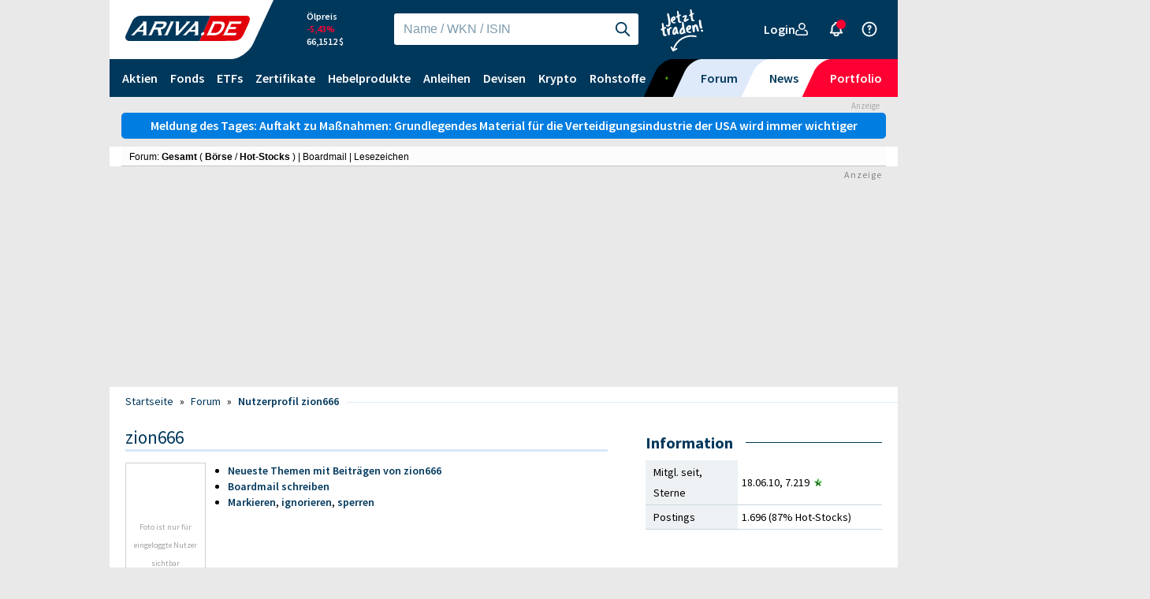

--- FILE ---
content_type: text/html; charset=UTF-8
request_url: https://www.ariva.de/profil/zion666-1024973
body_size: 70361
content:
 <!DOCTYPE html> <html lang="de"> <head> <title>zion666 - ARIVA.DE</title> <script>
		    window.performance.mark("first-loaded-script");
		</script> <script>
			"use strict";function _typeof(t){return(_typeof="function"==typeof Symbol&&"symbol"==typeof Symbol.iterator?function(t){return typeof t}:function(t){return t&&"function"==typeof Symbol&&t.constructor===Symbol&&t!==Symbol.prototype?"symbol":typeof t})(t)}!function(){var t=function(){var t,e,o=[],n=window,r=n;for(;r;){try{if(r.frames.__tcfapiLocator){t=r;break}}catch(t){}if(r===n.top)break;r=r.parent}t||(!function t(){var e=n.document,o=!!n.frames.__tcfapiLocator;if(!o)if(e.body){var r=e.createElement("iframe");r.style.cssText="display:none",r.name="__tcfapiLocator",e.body.appendChild(r)}else setTimeout(t,5);return!o}(),n.__tcfapi=function(){for(var t=arguments.length,n=new Array(t),r=0;r<t;r++)n[r]=arguments[r];if(!n.length)return o;"setGdprApplies"===n[0]?n.length>3&&2===parseInt(n[1],10)&&"boolean"==typeof n[3]&&(e=n[3],"function"==typeof n[2]&&n[2]("set",!0)):"ping"===n[0]?"function"==typeof n[2]&&n[2]({gdprApplies:e,cmpLoaded:!1,cmpStatus:"stub"}):o.push(n)},n.addEventListener("message",(function(t){var e="string"==typeof t.data,o={};if(e)try{o=JSON.parse(t.data)}catch(t){}else o=t.data;var n="object"===_typeof(o)&&null!==o?o.__tcfapiCall:null;n&&window.__tcfapi(n.command,n.version,(function(o,r){var a={__tcfapiReturn:{returnValue:o,success:r,callId:n.callId}};t&&t.source&&t.source.postMessage&&t.source.postMessage(e?JSON.stringify(a):a,"*")}),n.parameter)}),!1))};"undefined"!=typeof module?module.exports=t:t()}();
		</script> <script>
			window._sp_ = {
				config: {
					accountId: 1529,
					propertyHref: "https://www.ariva.de",
					joinHref: true,
					baseEndpoint: "https://cdn.privacy-mgmt.com",
					campaignEnv: "public",
					targetingParams: {
						subscribed: false
					},
					events: {
						onMessageChoiceSelect: function (message_type, choice_id, choice_type_id) {
							if (choice_id == 15 && message_type == 16363961) {
								window.location.href = '/user/login/';
							}
							if (choice_id == 15 && message_type == 16363959) {
								window.location.href = '/registrierung_pur_abo/';
							}
						}
					}
				}
			};
		</script> <script src="https://cdn.privacy-mgmt.com/wrapperMessagingWithoutDetection.js"></script> <link rel="icon" href="/images/favicon/favicon.svg" sizes="any" type="image/svg+xml"> <link rel="apple-touch-icon" href="/images/favicon/apple-touch-icon.png"> <link rel="manifest" href="/images/favicon/manifest.webmanifest"> <link rel="preload" href="/assets/fonts/SourceSansPro-Regular.ttf" as="font" type="font/ttf" crossorigin=""> <link rel="preload" href="/assets/fonts/SourceSansPro-SemiBold.ttf" as="font" type="font/ttf" crossorigin=""> <link rel="preload" href="/assets/fonts/SourceSansPro-Bold.ttf" as="font" type="font/ttf" crossorigin=""> <link rel="dns-prefetch" href="//www.ariva.de"> <link rel="preconnect" href="//www.ariva.de"> <link rel="dns-prefetch" href="//script.ioam.de/"> <link rel="preconnect" href="//script.ioam.de/"> <link rel="dns-prefetch" href="//partner-ssl.anleger-fernsehen.de/"> <link rel="preconnect" href="//partner-ssl.anleger-fernsehen.de/"> <link rel="dns-prefetch" href="//www.google-analytics.com/"> <link rel="preconnect" href="//www.google-analytics.com/"> <link rel="dns-prefetch" href="//www.s3-eu-central-1.amazonaws.com/"> <link rel="preconnect" href="//www.s3-eu-central-1.amazonaws.com/"> <link rel="dns-prefetch" href="//assets.adobedrm.com"> <link rel="preconnect" href="//assets.adobedrm.com"> <link rel="dns-prefetch" href="//assets.wallstreet-online.de"> <link rel="preconnect" href="//assets.wallstreet-online.de"> <link rel="dns-prefetch" href="//ats-wrapper.privacymanaer.io"> <link rel="preconnect" href="//ats-wrapper.privacymanaer.io"> <link rel="dns-prefetch" href="//c.finative.cloud"> <link rel="preconnect" href="//c.finative.cloud"> <link rel="dns-prefetch" href="//d.finative.cloud"> <link rel="preconnect" href="//d.finative.cloud"> <link rel="dns-prefetch" href="//dx6ctphzlijkf1.cloudfront.net"> <link rel="preconnect" href="//dx6ctphzlijkf1.cloudfront.net"> <link rel="dns-prefetch" href="//c.amazon-adsystem.com"> <link rel="preconnect" href="//c.amazon-adsystem.com"> <link rel="dns-prefetch" href="//static.criteo.net"> <link rel="preconnect" href="//static.criteo.net"> <link rel="dns-prefetch" href="//securepubads.doubleclick.net"> <link rel="preconnect" href="//securepubads.doubleclick.net"> <link rel="dns-prefetch" href="//adservice.google.com"> <link rel="preconnect" href="//adservice.google.com"> <link rel="dns-prefetch" href="//adservice.google.de"> <link rel="preconnect" href="//adservice.google.de"> <link rel="dns-prefetch" href="//pagead2.googlesyndication.com"> <link rel="preconnect" href="//pagead2.googlesyndication.com"> <link rel="dns-prefetch" href="//tpc.googlesyndication.com"> <link rel="preconnect" href="//tpc.googlesyndication.com"> <link rel="dns-prefetch" href="//www.googletagservices.com"> <link rel="preconnect" href="//www.googletagservices.com"> <link rel="dns-prefetch" href="//gdpr-tcfv2.sp-prod.net"> <link rel="preconnect" href="//gdpr-tcfv2.sp-prod.net"> <script src="/js/util_min-1023.js" type="text/javascript"></script> <script src="/js/ad_wso-1023.js" type="text/javascript"></script> <script src="/js/consent_min-1023.js" type="text/javascript"></script> <link rel="stylesheet" type="text/css" href="/styles/ariva_old_min-1130.css"> <link rel="stylesheet" type="text/css" href="/styles/breadcrumb_min-1130.css"> <link rel="stylesheet" type="text/css" href="/chart/calendar_new/tcal_min-1130.css"> <link rel="stylesheet" type="text/css" href="/styles/ariva_new_min-1130.css"> <link rel="stylesheet" type="text/css" href="/styles/kurseUnterseiten_min-1130.css"> <link rel="stylesheet" type="text/css" href="/css/ui-lightness/jquery-ui.min-1130.css"> <link rel="stylesheet" type="text/css" href="/css/ui-lightness/jquery-ui-1.11.4.custom-1130.css"> <link rel="stylesheet" type="text/css" href="/styles/desktop_min-1130.css"> <link rel="stylesheet" type="text/css" href="/css/main-1130.css"> <link rel="search" type="application/opensearchdescription+xml" href="/search/opensearch.xml" title="ARIVA.DE"> <meta name="format-detection" content="telephone=no"> <meta http-equiv="content-type" content="text/html; charset=UTF-8" > <meta name="viewport" content="width=1284"> <meta name="robots" content="noindex, follow"> <meta name="description" content="Infos &uuml;ber zion666 und mehr"> <meta property="og:locale" content="de_DE" /> <meta name="og:image" content="https://static.ariva.de/assets/company-logos/US0567521085.png" /> <meta name="apple-itunes-app" content="app-id=620435353"> <script>
			if (document.addEventListener) {
			    window.addEventListener('pageshow', function (event) {
			        if (event.persisted || performance.getEntriesByType("navigation")[0].type === 'back_forward') {
			            location.reload();
			        }
			    },
			    false);
				}
		</script> <meta name="referrer" content="origin-when-cross-origin" /> </head> <body id="ArivaDe" itemscope="" itemtype="https://schema.org/WebPage"  > <div id="ARIVA"> <div id="BIGSIZE"> <div class="main-placement"> <div class="align-placement"> <div class="left-placement"> </div> <div class="right-placement"> <div id="dsky1" name="slotId" class="adLabel width-320"></div> </div> </div> </div> </div> <div id="WEBSEITE"> <div id="overDiv"></div> <link rel="stylesheet" type="text/css" href="/css/header_progressive_desktop-1130.css"> <link rel="stylesheet" type="text/css" href="/css/footer_progressive_desktop-1130.css"> <script src="/js/progressive/minify-header_min-1023.js" type="text/javascript"></script> <script src="/js/progressive/menu_min-1023.js" type="text/javascript"></script> <div id="header-container" class="display-inline"> <header id="header" class="container" style="z-index: 1030 !important"> <div id="navigation__meta" class="navigation__meta"> <div class="navigation__logo__container"> <div class="navigation__logo"> <a href="/" aria-label="LOGO ARIVA.DE - Zur Startseite von ARIVA.DE"> <!--
 Generator: Adobe Illustrator 26.5.0, SVG Export Plug-In . SVG Version: 6.00 Build 0)  --> <svg version="1.2" baseProfile="tiny" id="Ebene_1" xmlns="http://www.w3.org/2000/svg" xmlns:xlink="http://www.w3.org/1999/xlink"
	 x="0px" y="0px" viewBox="0 0 439.37 89.189" overflow="visible" xml:space="preserve"> <g> <g> <g> <path fill="#E2000B" d="M261.55,89.145l38.687-89.129c0,0,118.443-0.016,127.913-0.016c9.465,0,14.379,8.005,8.989,21.657
				c-5.392,13.662-19.119,42.1-21.574,47.354c-2.461,5.248-11.248,19.117-32.796,19.749C361.216,89.386,261.55,89.145,261.55,89.145
				L261.55,89.145z"/> <path fill="#00385C" d="M300.25,0.022H53.03c-11.316,0-24.424,9.246-29.135,20.549L1.7,68.611
				c-4.708,11.305,0.703,20.551,12.014,20.551h247.833L300.25,0.022L300.25,0.022z"/> </g> <path fill="#FFFFFF" d="M270.767,59.822c-1.606,1.127-2.779,2.49-3.522,4.08c-0.753,1.616-0.855,3.001-0.304,4.152
			c0.549,1.153,1.598,1.732,3.14,1.732c1.518,0,3.096-0.573,4.73-1.712c1.632-1.137,2.819-2.506,3.562-4.1
			c0.765-1.64,0.877-3.027,0.331-4.17c-0.543-1.137-1.602-1.71-3.166-1.71C273.963,58.118,272.373,58.693,270.767,59.822
			L270.767,59.822z"/> <path fill="#FFFFFF" d="M345.81,22.413c-2.399-1.351-6.424-2.027-12.073-2.027H307.93l-0.541,1.161
			c0.705,0.237,1.125,0.547,1.266,0.924c0.136,0.379,0.034,0.936-0.306,1.67l-19.161,41.037c-0.342,0.738-0.761,1.293-1.251,1.668
			c-0.496,0.383-1.207,0.69-2.129,0.928l-0.543,1.161h25.805c4.273,0,7.972-0.397,11.102-1.193c3.126-0.794,6.155-2.113,9.073-3.965
			c6.954-4.386,12.383-10.765,16.29-19.135c2.225-4.765,3.342-8.927,3.354-12.482C350.924,27.63,349.23,24.38,345.81,22.413
			L345.81,22.413z M337.227,44.642c-3.37,7.219-7.823,12.077-13.354,14.57c-2.577,1.165-5.893,1.748-9.942,1.748h-12.693
			l15.217-32.601h12.693c3.076,0,5.391,0.327,6.942,0.984c1.552,0.652,2.623,1.752,3.214,3.292
			C340.361,35.416,339.668,39.416,337.227,44.642L337.227,44.642z"/> <path fill="#FFFFFF" d="M59.622,67.773l-0.543,1.161H74.53l-0.176-48.549H61.898l-0.541,1.161c1.089,0.473,1.38,1.255,0.873,2.344
			c-0.334,0.712-1.047,1.66-2.141,2.843l-34.43,37.272c-1.253,1.373-2.225,2.299-2.923,2.771c-0.697,0.475-1.54,0.806-2.533,0.996
			l-0.543,1.161h11.18l4.97-5.403c0.05-0.056,0.092-0.108,0.146-0.166l0.941-1.018l0.675-0.732l0.002,0.004l4.696-5.076h20.945
			l0.014,6.822c-0.004,0.974-0.12,1.706-0.352,2.203C62.311,66.778,61.226,67.512,59.622,67.773L59.622,67.773z M48.402,49.886
			l15.563-17.161l-0.563,17.161H48.402L48.402,49.886z"/> <path fill="#FFFFFF" d="M144.238,23.267c-1.041-1.066-2.497-1.814-4.367-2.243c-1.872-0.423-4.572-0.639-8.102-0.639h-28.987
			l-0.543,1.161c0.703,0.237,1.125,0.547,1.265,0.924c0.14,0.379,0.038,0.936-0.304,1.67L84.023,65.213
			c-0.332,0.71-0.745,1.257-1.236,1.632c-0.495,0.383-1.203,0.69-2.127,0.928l-0.541,1.161h12.257l9.245-19.821h12.369l2.729,14.288
			c0.296,1.634,0.346,2.666,0.148,3.091c-0.312,0.665-1.085,1.092-2.325,1.281l-0.543,1.161h15.122l-4.105-20.212
			c9.031-1.347,15.395-5.982,19.091-13.899c1.085-2.324,1.684-4.505,1.798-6.545C146.004,26.168,145.449,24.5,144.238,23.267
			L144.238,23.267z M134.062,34.75c-1.191,2.546-2.873,4.304-5.052,5.279c-1.005,0.453-2.018,0.75-3.034,0.892
			c-1.017,0.144-2.683,0.216-4.994,0.216h-15.639l5.963-12.778h15.641c2.357,0,3.961,0.068,4.82,0.198
			c0.855,0.13,1.582,0.437,2.177,0.91C135.211,30.444,135.249,32.201,134.062,34.75L134.062,34.75z"/> <path fill="#FFFFFF" d="M171.207,20.385h-12.263l-0.541,1.161c0.703,0.237,1.123,0.547,1.264,0.924
			c0.14,0.379,0.042,0.924-0.29,1.634l-19.175,41.073c-0.344,0.738-0.761,1.293-1.252,1.668c-0.495,0.383-1.205,0.69-2.127,0.928
			l-0.543,1.161h12.229L171.207,20.385L171.207,20.385z"/> <path fill="#FFFFFF" d="M242.593,67.773l-0.543,1.161h15.489l-0.208-39.57l-0.03-8.979h-12.437l-0.539,1.161
			c1.091,0.473,1.38,1.255,0.873,2.344c-0.334,0.712-1.045,1.66-2.141,2.843L208.63,64.006c-1.252,1.373-2.225,2.299-2.92,2.771
			c-0.697,0.475-1.542,0.806-2.533,0.996l-0.545,1.161h11.175l11.432-12.391h20.947l0.014,6.822
			c-0.006,0.974-0.122,1.706-0.354,2.203C245.28,66.778,244.193,67.512,242.593,67.773L242.593,67.773z M231.373,49.886
			l15.561-17.161l-0.565,17.161H231.373L231.373,49.886z"/> <path fill="#FFFFFF" d="M366.166,20.385l-0.543,1.161c0.703,0.237,1.123,0.547,1.265,0.924c0.138,0.379,0.034,0.936-0.306,1.67
			l-19.159,41.037c-0.344,0.738-0.761,1.293-1.253,1.668c-0.495,0.383-1.207,0.69-2.127,0.928l-0.543,1.161l45.499,0.01l3.729-7.995
			l-33.256,0.01l6.215-13.318l22.233,0.038l3.658-7.839l-22.275,0.058l5.388-11.539l32.397,0.018l3.761-8.059L366.166,20.385
			L366.166,20.385z"/> <path fill="#FFFFFF" d="M215.3,20.385l-0.543,1.161c1.348,0.309,1.786,0.972,1.31,1.989c-0.308,0.662-1.005,1.6-2.091,2.807
			l-25.533,28.504l1.286-34.462h-12.445l-0.543,1.161c0.929,0.142,1.478,0.439,1.654,0.888c0.174,0.451,0.234,1.752,0.174,3.909
			l-1.005,42.591h8.114l44.103-48.549H215.3L215.3,20.385z"/> </g> </g> </svg> </a> </div> </div> <link rel="stylesheet" type="text/css" href="/css/progressive/keen-slider-6.8.5.min-1130.css"> <div class="navigation__realtime-quotes__container"> <div class="carousel header-rt-quotes"> <div class="navigation-wrapper"> <div id="my-keen-slider" class="navigation__marketPreview__container keen-slider"> <button class="btn btn--flat btn--md icon-only text-white margin-left-7 arrow arrow-left" aria-label="Slide Left" onclick="slider.prev()"> <svg aria-hidden="true" role="img" class="undefined" width="22px" height="22px"> <use href="/images/progressive/chevron-left.svg#chevron-left"></use> </svg> </button> <a class="navigation__marketPreview keen-slider__slide number-slide" tabindex="-1"
			href="/eur-usd-euro-us-dollar-kurs"> <span>Euro/USD</span> <span class="colwin ">
			+0,06%
		</span>
		1,18615
		
	</a> <a class="navigation__marketPreview keen-slider__slide number-slide" tabindex="-1"
			href="/brent-crude-rohoel-ice-rolling-kurs"> <span>Ölpreis</span> <span class="colloss ">
			-5,43%
		</span>
		66,1512
		$
	</a> <a class="navigation__marketPreview keen-slider__slide number-slide" tabindex="-1"
			href="/s-p-500-index"> <span>S&P 500</span> <span class="colloss ">
			-0,71%
		</span>
		6.891,61
		
	</a> <a class="navigation__marketPreview keen-slider__slide number-slide" tabindex="-1"
			href="/gold-kurs"> <span>Goldpreis</span> <span class="colloss ">
			-3,29%
		</span>
		4.688,45
		$
	</a> <a class="navigation__marketPreview keen-slider__slide number-slide" tabindex="-1"
			href="/btc-usd-bitcoin-us-dollar-kurs"> <span>Bitcoin/USD</span> <span class="colwin ">
			+0,33%
		</span>
		77.428
		
	</a> <a class="navigation__marketPreview keen-slider__slide number-slide" tabindex="-1"
			href="/dow-jones-industrial-average-index"> <span>Dow Jones</span> <span class="colloss ">
			-0,27%
		</span>
		48.751,73
		
	</a> <a class="navigation__marketPreview keen-slider__slide number-slide" tabindex="-1"
			href="/dax-index"> <span>DAX</span> <span class="colwin ">
			+0,53%
		</span>
		24.618,74
		
	</a> <button class="btn btn--flat btn--md icon-only text-white margin-right-12 arrow arrow-right" aria-label="Slide Right" onclick="slider.next()"> <svg aria-hidden="true" role="img" class="undefined" width="22px" height="22px"> <use href="/images/progressive/chevron-right.svg#chevron-right"></use> </svg> </button> </div> </div> </div> </div> <script defer>
var slider;
var script = document.createElement('script');
script.src = '/js/progressive/keen-slider-6.8.5.min.js';
script.onload = function () {
    slider = new KeenSlider(
        "#my-keen-slider",
        {
            loop: true,
            spacing: 150
        },
        [
            (slider) => {
                let timeout
                let mouseOver = false
                function clearNextTimeout() {
                    clearTimeout(timeout)
                }
                function nextTimeout() {
                    clearTimeout(timeout)
                    if (mouseOver) return
                    timeout = setTimeout(() => {
                        slider.next()
                    }, 2000)
                }
                slider.on("created", () => {
                    slider.container.addEventListener("mouseover", () => {
                        mouseOver = true;
                        clearNextTimeout();
                        var arrows = document.getElementsByClassName('arrow');
                        if (arrows && arrows.length > 0) {
                            for (var i = 0; i < arrows.length; i++) {
                                addClass(arrows[i],'mouseover');
                            }
                        }
                    })
                    slider.container.addEventListener("mouseout", () => {
                        mouseOver = false;
                        nextTimeout();
                        var arrows = document.getElementsByClassName('arrow');
                        if (arrows && arrows.length > 0) {
                            for (var i = 0; i < arrows.length; i++) {
                                removeClass(arrows[i],'mouseover');
                            }
                        }
                    })
                    nextTimeout()
                })
                slider.on("dragStarted", clearNextTimeout)
                slider.on("animationEnded", nextTimeout)
                slider.on("updated", nextTimeout)
            },
        ]
    );
};
document.body.appendChild(script);
</script> <div id="search-container" class="search__container"> <div class="ariva-input-container large white-outline"> <span class="formatted-input-wrapper"> <input id="main-search" class="with-icon" maxlength="256" type="text" placeholder="Name / WKN / ISIN"
                            oninput="fakeSearch()"
                            onfocus="startSearching(); fakeSearch()"
                            onkeydown="keySearching()"> <button id="main-search-search-icon" class="btn btn--flat btn--md icon-only" aria-label="Suche starten"
                                onclick="redirectSearching(); startSearching();"> <svg aria-hidden="true" role="img" focusable="false" class="undefined" width="22px" height="22px"> <use href="/images/progressive/search.svg#search"></use> </svg> </button> <button id="main-search-close-icon" class="close-icon btn btn--flat btn--md icon-only" aria-label="Suche beenden"
                                style="display: none" onclick="clearSearch()"> <svg aria-hidden="true" role="img" focusable="false" class="undefined" width="22px" height="22px"> <use href="/images/progressive/close.svg#close"></use> </svg> </button> </span> </div> <div class="expand-search-icon"> <button class="btn btn--flat btn--md text-white icon-only" aria-label="Suche einblenden" onclick="startSearching()"> <svg aria-hidden="true" role="img" focusable="false" class="icon-prefix" width="22px" height="22px"> <use href="/images/progressive/search.svg#search"></use> </svg> </button> </div> <div id="search-results" class="search-results" role="menu" tabindex="-1"> <section id="search-results-section"> </section> </div> </div> <div class="profile-and-login__container"> <span id="navigation__profile" class="navigation__profile__item navigation__profile__item--login"> <span  class="prgLink clickcursor btn btn--flat btn--md text-white nohover" role="link" tabindex="0"  data-submit="L3VzZXIvbG9naW4vP3JlZj1MM0J5YjJacGJDOTZhVzl1TmpZMkxURXdNalE1TnpNPQ=="
		
	> 				Login
        <svg aria-hidden="true" role="img" focusable="false" id="user" width="16px" height="16px" class="icon-suffix"> <use href="/images/progressive/user.svg#user"></use> </svg> </span> </span> <span aria-label="Benachrichtigungen" aria-hidden="true" role="presentation"
                    class="navigation__profile__item navigation__list__item--subnav navigation__profile__item--notifications"> <span role="img" class="btn btn--flat btn--md text-white icon-only" aria-hidden="true"
                         > <div aria-hidden="true" class="notification-bell"> <span>&nbsp;</span> </div> <svg aria-hidden="true" focusable="false" class="undefined" id="bell" width="22px" height="22px"> <use href="/images/progressive/bell.svg#bell"></use> </svg> </span> <ul id="pushNews" role="menu" class="display-none subnav--right"> <span id="push_news_span"> <li role="presentation" class="navigation__list__item--child navigation__list__item--subnav w-full"> <span class="nav-personal-title">Deine verpassten Browser Pushes der letzten 24 Stunden:</span> </li> <li role="presentation" class="navigation__list__item--child navigation__list__item--subnav w-full push_news_li"> <div class="padding-left-10 fleft notifications-news"> <input type="hidden" name="pushNewsNavi" value="news-stockers-boersencheck-us-aktien-ist-sell-america-11893073"> <div class="fleft width-80"> <span  class="prgLink clickcursor nohover" role="link" tabindex="0"  data-submit="L25ld3MvbWFya3RiZXJpY2h0ZS1hbmFseXNlbi9zdG9ja2Vycy1ib2Vyc2VuY2hlY2stdXMtYWt0aWVuLWlzdC1zZWxsLWFtZXJpY2EtMTE4OTMwNzM="
		
	> <img src="/news/columns/autor_image.m?sid=RM872" alt="Newsbild" class="push_news_image"> </span> </div> <div class="fleft padding-left-10 width-350 notifications-headline"> <span  class="prgLink clickcursor nohover" role="link" tabindex="0"  data-submit="L25ld3MvbWFya3RiZXJpY2h0ZS1hbmFseXNlbi9zdG9ja2Vycy1ib2Vyc2VuY2hlY2stdXMtYWt0aWVuLWlzdC1zZWxsLWFtZXJpY2EtMTE4OTMwNzM="
		
	> <span class="notifications-headline">Stockers Börsencheck: US-Aktien – Ist „Sell America“ wirklich angesagt?</span><br><span class="notifications-headline"></span> </span> </div> </div> <button class="btn btn--icon btn--md icon-only" onclick="removePushNews('news-stockers-boersencheck-us-aktien-ist-sell-america-11893073'); location.reload();"> <svg aria-hidden="true" role="img" focusable="false" class="undefined" width="16px" height="16px"> <use href="/images/progressive/close.svg#close"></use> </svg> </button> <div class="clearfloat"></div> </li> <li role="presentation" class="navigation__list__item--child navigation__list__item--subnav w-full push_news_li"> <div class="padding-left-10 fleft notifications-news"> <input type="hidden" name="pushNewsNavi" value="news-im-ueberblick-beliebte-aktien-index-anleihen-der-lbbw-11892970"> <div class="fleft width-80"> <span  class="prgLink clickcursor nohover" role="link" tabindex="0"  data-submit="L25ld3MvaW0tdWViZXJibGljay1iZWxpZWJ0ZS1ha3RpZW4taW5kZXgtYW5sZWloZW4tZGVyLWxiYnctMTE4OTI5NzA="
		
	> <img src="/news/columns/autor_image.m?sid=RM1200" alt="Newsbild" class="push_news_image"> </span> </div> <div class="fleft padding-left-10 width-350 notifications-headline"> <span  class="prgLink clickcursor nohover" role="link" tabindex="0"  data-submit="L25ld3MvaW0tdWViZXJibGljay1iZWxpZWJ0ZS1ha3RpZW4taW5kZXgtYW5sZWloZW4tZGVyLWxiYnctMTE4OTI5NzA="
		
	> <span class="notifications-headline">Im Überblick: Beliebte Aktien-/Index-Anleihen der LBBW</span><br><span class="notifications-headline"></span> </span> </div> </div> <button class="btn btn--icon btn--md icon-only" onclick="removePushNews('news-im-ueberblick-beliebte-aktien-index-anleihen-der-lbbw-11892970'); location.reload();"> <svg aria-hidden="true" role="img" focusable="false" class="undefined" width="16px" height="16px"> <use href="/images/progressive/close.svg#close"></use> </svg> </button> <div class="clearfloat"></div> </li> <li role="presentation" class="navigation__list__item--child navigation__list__item--subnav w-full push_news_li"> <div class="padding-left-10 fleft notifications-news"> <input type="hidden" name="pushNewsNavi" value="news-bitcoin-stuerzt-ab-und-der-gesamte-krypto-markt-folgt-rsf-11892875"> <div class="fleft width-80">
				&nbsp;
			</div> <div class="fleft padding-left-10 width-350 notifications-headline"> <a href="/btc-usd-bitcoin-us-dollar-kurs/news/bitcoin-stuerzt-ab-und-der-gesamte-krypto-markt-folgt-rsf-11892875" class="nohover"    > <span class="notifications-headline">Bitcoin stürzt ab und der gesamte Krypto-Markt folgt erneut
</span><br><span class="notifications-headline"></span> </a> </div> </div> <button class="btn btn--icon btn--md icon-only" onclick="removePushNews('news-bitcoin-stuerzt-ab-und-der-gesamte-krypto-markt-folgt-rsf-11892875'); location.reload();"> <svg aria-hidden="true" role="img" focusable="false" class="undefined" width="16px" height="16px"> <use href="/images/progressive/close.svg#close"></use> </svg> </button> <div class="clearfloat"></div> </li> <li role="presentation" class="navigation__list__item--child navigation__list__item--subnav w-full push_news_li"> <div class="padding-left-10 fleft notifications-news"> <input type="hidden" name="pushNewsNavi" value="news-naechster-fed-chef-die-wuerfel-sind-gefallen-11892890"> <div class="fleft width-80"> <span  class="prgLink clickcursor nohover" role="link" tabindex="0"  data-submit="L25ld3MvbmFlY2hzdGVyLWZlZC1jaGVmLWRpZS13dWVyZmVsLXNpbmQtZ2VmYWxsZW4tMTE4OTI4OTA="
		
	> <img src="/news/columns/autor_image.m?sid=RM1200" alt="Newsbild" class="push_news_image"> </span> </div> <div class="fleft padding-left-10 width-350 notifications-headline"> <span  class="prgLink clickcursor nohover" role="link" tabindex="0"  data-submit="L25ld3MvbmFlY2hzdGVyLWZlZC1jaGVmLWRpZS13dWVyZmVsLXNpbmQtZ2VmYWxsZW4tMTE4OTI4OTA="
		
	> <span class="notifications-headline">Nächster Fed-Chef: Die Würfel sind gefallen</span><br><span class="notifications-headline"></span> </span> </div> </div> <button class="btn btn--icon btn--md icon-only" onclick="removePushNews('news-naechster-fed-chef-die-wuerfel-sind-gefallen-11892890'); location.reload();"> <svg aria-hidden="true" role="img" focusable="false" class="undefined" width="16px" height="16px"> <use href="/images/progressive/close.svg#close"></use> </svg> </button> <div class="clearfloat"></div> </li> <li role="presentation" class="navigation__list__item--child navigation__list__item--subnav w-full push_news_li"> <div class="padding-left-10 fleft notifications-news"> <input type="hidden" name="pushNewsNavi" value="news-microsoft-unter-druck-starke-zahlen-aber-schwache-nerven-rsf-11891821"> <div class="fleft width-80">
				&nbsp;
			</div> <div class="fleft padding-left-10 width-350 notifications-headline"> <a href="/aktien/microsoft-corp-aktie/news/microsoft-unter-druck-starke-zahlen-aber-schwache-nerven-rsf-11891821" class="nohover"    > <span class="notifications-headline">Microsoft unter Druck – starke Zahlen, aber schwache Nerven am Markt</span><br><span class="notifications-headline"></span> </a> </div> </div> <button class="btn btn--icon btn--md icon-only" onclick="removePushNews('news-microsoft-unter-druck-starke-zahlen-aber-schwache-nerven-rsf-11891821'); location.reload();"> <svg aria-hidden="true" role="img" focusable="false" class="undefined" width="16px" height="16px"> <use href="/images/progressive/close.svg#close"></use> </svg> </button> <div class="clearfloat"></div> </li> <li role="presentation" class="navigation__list__item--child navigation__list__item--subnav w-full"> <div class="push_news_button button bold fright btn btn--icon btn--md"
			onclick="removePushNews('all'); location.reload();">
			Alle löschen
		</div> </li> </span> </ul> </span> <a class="btn btn--flat btn--md text-white icon-only" aria-label="Hilfe" href="/hilfe"> <svg aria-hidden="true" role="img" focusable="false" class="undefined" id="help" width="22px" height="22px"> <use href="/images/progressive/help.svg#help"></use> </svg> </a> </div> <div class="burger-menu__container"> <button id="burger-menu-button" class="navigation__menu" aria-label="Menü einblenden" onclick="toggleMenu(); insertDepotsMenu();"> <span class="navigation__menu__toggler"> <span id="navigation__menu__icon"></span> </span> </button> </div> </div> <div class="navigation__main"> <nav aria-label="Anlageklassen" class="navigation__list"> <ul role="menubar"> <li id="menu-aktien" role="presentation" class="navigation__list__item navigation__list__item--subnav navigation__list__item--maerkte"
	onmouseenter="view_media('wo-aktien-navigation-413841_aktien-navigation_2026-02-02_08:00:00_2026-02-03_09:00:00', 'maerkte');
		
		"
	> <span class="display-flex displayflex justify-between"> <a role="menuitem" href="/aktien" class="main-nav nav-link"> <span class="display-flex displayflex items-center link__text">Aktien</span> </a> <span class="navigation_mobile-arrow_down" role="presentation" > <svg focusable="false" width="18px" height="18px" class="menu-toggle icon--arrow_down" onclick="toggleSubMenu('menu-aktien')"> <use href="/images/progressive/arrow_down.svg#arrow_down"></use> </svg> </span> </span> <ul id="ul_menumaerkte" role="group" class="subnav--left subnav-fleft"> <div class="w-full"> <li role="presentation" class="navigation__list__item--child navigation__list__item--subnav w-full
		navigation__list__item--highlight"> <span  class="prgLink clickcursor display-flex displayflex items-center link__text nohover" role="menuitem" tabindex="-1"  data-submit="L2FrdGllbi9maW5kZXI="
		
	> <svg aria-hidden="true" role="none" focusable="false" class="mr-3" width="18px" height="18px"> <use href="/images/progressive/search.svg#search"></use> </svg> <span>Aktien-Finder</span> </span> </li> </div> <div class="flex"> <ul class="nav-list-first-col"> <li role="presentation" class="navigation__list__item--child navigation__list__item--subnav w-full"> <a role="menuitem" routerlinkactive="active" tabindex="-1"
	   class="display-inlineFlex "
	   href="/dax-40"> <span class="items-center link__text margin-right-5">DAX-Werte</span> </a>
		(<a role="menuitem" routerlinkactive="active" tabindex="-1"
		   class="display-inlineFlex" href="/dax-index/realtime-kurse"> <span class="items-center link__text" style="margin-left: 0px;">Realtime</span> </a>)
</li> <li role="presentation" class="navigation__list__item--child navigation__list__item--subnav w-full"> <a role="menuitem" routerlinkactive="active" tabindex="-1"
	   class="display-flex displayflex "
	   href="/tecdax"> <span class="items-center link__text margin-right-5">TecDAX-Werte</span> </a> </li> <li role="presentation" class="navigation__list__item--child navigation__list__item--subnav w-full"> <a role="menuitem" routerlinkactive="active" tabindex="-1"
	   class="display-flex displayflex "
	   href="/mdax"> <span class="items-center link__text margin-right-5">MDAX-Werte</span> </a> </li> <li role="presentation" class="navigation__list__item--child navigation__list__item--subnav w-full"> <a role="menuitem" routerlinkactive="active" tabindex="-1"
	   class="display-flex displayflex "
	   href="/dow-jones-industrial-average"> <span class="items-center link__text margin-right-5">Dow-Jones-Werte</span> </a> </li> <li role="presentation" class="navigation__list__item--child navigation__list__item--subnav w-full"> <a role="menuitem" routerlinkactive="active" tabindex="-1"
	   class="display-flex displayflex "
	   href="/aktien/realtime-listen"> <span class="items-center link__text margin-right-5">Weitere (Realtime-)Listen</span> </a> </li> <li role="presentation" class="navigation__list__item--child navigation__list__item--subnav w-full"> <a role="menuitem" routerlinkactive="active" tabindex="-1"
	   class="display-flex displayflex "
	   href="/aktien/indizes"> <span class="items-center link__text margin-right-5">Indizes</span> </a> </li> <li role="presentation" class="navigation__list__item--child navigation__list__item--subnav w-full"> <a role="menuitem" routerlinkactive="active" tabindex="-1"
	   class="display-flex displayflex "
	   href="/dividenden"> <span class="items-center link__text margin-right-5">Dividenden</span> </a> </li> <li role="presentation" class="navigation__list__item--child navigation__list__item--subnav w-full"> <a role="menuitem" routerlinkactive="active" tabindex="-1"
	   class="display-flex displayflex "
	   href="/aktien/nachhaltige-aktien"> <span class="items-center link__text margin-right-5">Nachhaltige Aktien</span> </a> </li> <li role="presentation" class="navigation__list__item--child navigation__list__item--subnav w-full"> <a role="menuitem" routerlinkactive="active" tabindex="-1"
	   class="display-flex displayflex "
	   href="/quote/ipo.m"> <span class="items-center link__text margin-right-5">IPOs</span> </a> </li> </ul> <ul  class="nav-list-second-col"> <li role="presentation" class="navigation__list__item--child navigation__list__item--subnav w-full" style="margin-bottom:0px"> <span class="block text-blueishGray text-xs">Meistgesuchte Aktien</span> </li> <li role="presentation" class="navigation__list__item--child navigation__list__item--subnav w-full"> <a href="/aktien/novo-nordisk-as-aktie"role="menuitem" tabindex="-1" class="w-full display-flex displayflex justify-between"
			> <span class="link__text">Novo-Nordisk AS</span> </a> </li> <li role="presentation" class="navigation__list__item--child navigation__list__item--subnav w-full"> <a href="/aktien/droneshield-ltd-aktie"role="menuitem" tabindex="-1" class="w-full display-flex displayflex justify-between"
			> <span class="link__text">DroneShield Ltd</span> </a> </li> <li role="presentation" class="navigation__list__item--child navigation__list__item--subnav w-full"> <a href="/aktien/rheinmetall-aktie"role="menuitem" tabindex="-1" class="w-full display-flex displayflex justify-between"
			> <span class="link__text">Rheinmetall AG</span> </a> </li> <li role="presentation" class="navigation__list__item--child navigation__list__item--subnav w-full"> <a href="/aktien/sap-se-aktie"role="menuitem" tabindex="-1" class="w-full display-flex displayflex justify-between"
			> <span class="link__text">SAP SE</span> </a> </li> <li role="presentation" class="navigation__list__item--child navigation__list__item--subnav w-full"> <a href="/aktien/nvidia-corp-aktie"role="menuitem" tabindex="-1" class="w-full display-flex displayflex justify-between"
			> <span class="link__text">Nvidia Corp</span> </a> </li> <li role="presentation" class="navigation__list__item--child navigation__list__item--subnav w-full"> <a href="/aktien/bayer-ag-aktie"role="menuitem" tabindex="-1" class="w-full display-flex displayflex justify-between"
			> <span class="link__text">Bayer AG</span> </a> </li> <li role="presentation" class="navigation__list__item--child navigation__list__item--subnav w-full"> <a href="/aktien/biontech-se-adr-aktie"role="menuitem" tabindex="-1" class="w-full display-flex displayflex justify-between"
			> <span class="link__text">BioNTech SE ADR</span> </a> </li> <li role="presentation" class="navigation__list__item--child navigation__list__item--subnav w-full"> <a href="/aktien/puma-se-aktie"role="menuitem" tabindex="-1" class="w-full display-flex displayflex justify-between"
			> <span class="link__text">Puma SE</span> </a> </li> <li role="presentation" class="navigation__list__item--child navigation__list__item--subnav w-full"> <a href="/aktien/evotec-se-aktie"role="menuitem" tabindex="-1" class="w-full display-flex displayflex justify-between"
			> <span class="link__text">Evotec SE</span> </a> </li> <li role="presentation" class="navigation__list__item--child navigation__list__item--subnav w-full"> <a href="/aktien/microsoft-corp-aktie"role="menuitem" tabindex="-1" class="w-full display-flex displayflex justify-between"
			> <span class="link__text">Microsoft Corp</span> </a> </li> </ul> </div> <li role="presentation" class="navigation__list__item--child navigation__list__item--subnav w-full subnav-ad background-red-bright"> <span class="pointerCursor subnav-ad-link"
					onpointerdown="countClickOnGAorEs('wo-aktien-navigation-413841_aktien-navigation_2026-02-02_08:00:00_2026-02-03_09:00:00', 'wo'); setTimeout(function() {window.location='https://www.ariva.de/aktien/lockheed-martin-corp-aktie/news/ki-fuer-verteidigung-der-countdown-zu-einer-der-heissesten-11892720';}, 500);"> <span class="text-white bold wrap display-flex displayflex line-height-18 font-size-14">
					Der Countdown zu einer der heißesten AI-Hightech-Stories 2026 beginnt jetzt
				</span> <span class="text-white bold wrap font-size-11 text-align-right display-flex displayflex depothint"> <span class="float-right padding-right-5 margin-left-auto">Anzeige</span> </span> </span> </li> </ul> </li> <li id="menu-fonds" role="presentation" class="navigation__list__item navigation__list__item--subnav navigation__list__item--fonds"
	onmouseenter="
		
		"
	> <span class="display-flex displayflex justify-between"> <a role="menuitem" href="/fonds" class="main-nav nav-link"> <span class="display-flex displayflex items-center link__text">Fonds</span> </a> <span class="navigation_mobile-arrow_down" role="presentation" > <svg focusable="false" width="18px" height="18px" class="menu-toggle icon--arrow_down" onclick="toggleSubMenu('menu-fonds')"> <use href="/images/progressive/arrow_down.svg#arrow_down"></use> </svg> </span> </span> <ul id="ul_menufonds" role="group" class="subnav--left "> <li role="presentation" class="navigation__list__item--child navigation__list__item--subnav w-full
			"> <span  class="prgLink clickcursor display-flex displayflex items-center link__text nohover" role="menuitem" tabindex="-1"  data-submit="L2ZvbmRzL2ZpbmRlcg=="
		
	> <svg aria-hidden="true" role="none" focusable="false" class="mr-3" width="18px" height="18px"> <use href="/images/progressive/search.svg#search"></use> </svg> <span>Fonds-Finder</span> </span> </li> </ul> </li> <li id="menu-etfs" role="presentation" class="navigation__list__item navigation__list__item--subnav navigation__list__item--etf"
	onmouseenter="
		
		"
	> <span class="display-flex displayflex justify-between"> <a role="menuitem" href="/etf" class="main-nav nav-link"> <span class="display-flex displayflex items-center link__text">ETFs</span> </a> <span class="navigation_mobile-arrow_down" role="presentation" > <svg focusable="false" width="18px" height="18px" class="menu-toggle icon--arrow_down" onclick="toggleSubMenu('menu-etfs')"> <use href="/images/progressive/arrow_down.svg#arrow_down"></use> </svg> </span> </span> <ul id="ul_menuetf" role="group" class="subnav--left "> <li role="presentation" class="navigation__list__item--child navigation__list__item--subnav w-full
			navigation__list__item--highlight"> <span  class="prgLink clickcursor display-flex displayflex items-center link__text nohover" role="menuitem" tabindex="-1"  data-submit="L2V0Zi9maW5kZXI="
		
	> <svg aria-hidden="true" role="none" focusable="false" class="mr-3" width="18px" height="18px"> <use href="/images/progressive/search.svg#search"></use> </svg> <span>ETF-Finder</span> </span> </li> <li role="presentation" class="navigation__list__item--child navigation__list__item--subnav w-full"> <a href="/etf/nachhaltige-etfs" class="display-flex displayflex nohover " role="menuitem" tabindex="-1"    > <span class="items-center link__text">Nachhaltige ETFs</span> </a> </li> <li role="presentation" class="navigation__list__item--child navigation__list__item--subnav w-full"> <a href="/etf/sparplan-rechner/" class="display-flex displayflex nohover " role="menuitem" tabindex="-1"    > <span class="items-center link__text">Sparplanrechner</span> </a> </li> </ul> </li> <li id="menu-zertifikate" role="presentation" class="navigation__list__item navigation__list__item--subnav navigation__list__item--zertifikate"
	onmouseenter="
		
		"
	> <span class="display-flex displayflex justify-between"> <span  class="prgLink clickcursor text-white white nohover main-nav nav-link mleft15" role="link" tabindex="0"  data-submit="L3plcnRpZmlrYXRlLw=="
		
	> <span class="clickborder" tabindex="0"> <span class="link__text">

				Zertifikate

			</span> </span> </span> <span class="navigation_mobile-arrow_down" role="presentation" > <svg focusable="false" width="18px" height="18px" class="menu-toggle icon--arrow_down" onclick="toggleSubMenu('menu-zertifikate')"> <use href="/images/progressive/arrow_down.svg#arrow_down"></use> </svg> </span> </span> <ul id="ul_menuzertifikate" role="group" class="subnav--left "> <li role="presentation" class="navigation__list__item--child navigation__list__item--subnav w-full
			navigation__list__item--highlight"> <span  class="prgLink clickcursor display-flex displayflex items-center link__text nohover" role="menuitem" tabindex="-1"  data-submit="L3plcnRpZmlrYXRlL2ZpbmRlci8="
		
	> <svg aria-hidden="true" role="none" focusable="false" class="mr-3" width="18px" height="18px"> <use href="/images/progressive/search.svg#search"></use> </svg> <span>Zertifikate-Finder</span> </span> </li> <li role="presentation" class="navigation__list__item--child navigation__list__item--subnav w-full"> <span  class="prgLink clickcursor display-flex displayflex nohover " role="menuitem" tabindex="-1"  data-submit="L3plcnRpZmlrYXRlL2JvbnVzLXplcnRpZmlrYXRlLw=="
		
	> <span class="items-center link__text">Bonus Zertifikate</span> </span> </li> <li role="presentation" class="navigation__list__item--child navigation__list__item--subnav w-full"> <span  class="prgLink clickcursor display-flex displayflex nohover " role="menuitem" tabindex="-1"  data-submit="L3plcnRpZmlrYXRlL2Rpc2NvdW50LXplcnRpZmlrYXRlLw=="
		
	> <span class="items-center link__text">Discount-Zertifikate</span> </span> </li> <li role="presentation" class="navigation__list__item--child navigation__list__item--subnav w-full"> <span  class="prgLink clickcursor display-flex displayflex nohover " role="menuitem" tabindex="-1"  data-submit="L3plcnRpZmlrYXRlL2V0Y3MtZXRucy8="
		
	> <span class="items-center link__text">ETC/ETN</span> </span> </li> <li role="presentation" class="navigation__list__item--child navigation__list__item--subnav w-full"> <span  class="prgLink clickcursor display-flex displayflex nohover " role="menuitem" tabindex="-1"  data-submit="L3plcnRpZmlrYXRlL2V4cHJlc3MtemVydGlmaWthdGUv"
		
	> <span class="items-center link__text">Express-Zertifikate</span> </span> </li> <li role="presentation" class="navigation__list__item--child navigation__list__item--subnav w-full"> <span  class="prgLink clickcursor display-flex displayflex nohover " role="menuitem" tabindex="-1"  data-submit="L3plcnRpZmlrYXRlL2luZGV4LXRyYWNrZXItYmFza2V0LXplcnRpZmlrYXRlLw=="
		
	> <span class="items-center link__text">Index-Zertifikate</span> </span> </li> <li role="presentation" class="navigation__list__item--child navigation__list__item--subnav w-full"> <span  class="prgLink clickcursor display-flex displayflex nohover " role="menuitem" tabindex="-1"  data-submit="L3plcnRpZmlrYXRlL2FrdGllbmFubGVpaGVuLw=="
		
	> <span class="items-center link__text">Aktienanleihen</span> </span> </li> <li role="presentation" class="navigation__list__item--child navigation__list__item--subnav w-full"> <span  class="prgLink clickcursor display-flex displayflex nohover " role="menuitem" tabindex="-1"  data-submit="L3plcnRpZmlrYXRlL2ZpbmRlci9pbmRleC5tP3plcnRhcnRfaWQ9NSZlcV9jcnlwdG89MQ=="
		
	> <span class="items-center link__text">Krypto-Zertifikate</span> </span> </li> <li role="presentation" class="navigation__list__item--child navigation__list__item--subnav w-full"> <span  class="prgLink clickcursor display-flex displayflex nohover " role="menuitem" tabindex="-1"  data-submit="L3plcnRpZmlrYXRlL21hdHJpeC8="
		
	> <span class="items-center link__text">Zertifikate-Matrix</span> </span> </li> <li role="presentation" class="navigation__list__item--child navigation__list__item--subnav w-full"> <span  class="prgLink clickcursor display-flex displayflex nohover " role="menuitem" tabindex="-1"  data-submit="L3plcnRpZmlrYXRlL2VtaXR0ZW50ZW4v"
		
	> <span class="items-center link__text">Emittenten-Zertifikate</span> </span> </li> <li role="presentation" class="navigation__list__item--child navigation__list__item--subnav w-full"> <span  class="prgLink clickcursor display-flex displayflex nohover " role="menuitem" tabindex="-1"  data-submit="L3plcnRpZmlrYXRlL3JlbmRpdGUtdG9vbHMv"
		
	> <span class="items-center link__text">Rendite-Tools</span> </span> </li> </ul> </li> <li id="menu-hebelprodukte" role="presentation" class="navigation__list__item navigation__list__item--subnav navigation__list__item--hebelprodukte"
	onmouseenter="
		
		"
	> <span class="display-flex displayflex justify-between"> <span  class="prgLink clickcursor text-white white nohover main-nav nav-link mleft15" role="link" tabindex="0"  data-submit="L2hlYmVscHJvZHVrdGUv"
		
	> <span class="clickborder" tabindex="0"> <span class="link__text">

				Hebelprodukte

			</span> </span> </span> <span class="navigation_mobile-arrow_down" role="presentation" > <svg focusable="false" width="18px" height="18px" class="menu-toggle icon--arrow_down" onclick="toggleSubMenu('menu-hebelprodukte')"> <use href="/images/progressive/arrow_down.svg#arrow_down"></use> </svg> </span> </span> <ul id="ul_menuhebelprodukte" role="group" class="subnav--left "> <li role="presentation" class="navigation__list__item--child navigation__list__item--subnav w-full
			"> <span  class="prgLink clickcursor display-flex displayflex items-center link__text nohover" role="menuitem" tabindex="-1"  data-submit="L2hlYmVscHJvZHVrdGUvZmluZGVyL29wdGlvbnNzY2hlaW5lLw=="
		
	> <svg aria-hidden="true" role="none" focusable="false" class="mr-3" width="18px" height="18px"> <use href="/images/progressive/search.svg#search"></use> </svg> <span>Optionsschein-Finder</span> </span> </li> <li role="presentation" class="navigation__list__item--child navigation__list__item--subnav w-full
			"> <span  class="prgLink clickcursor display-flex displayflex items-center link__text nohover" role="menuitem" tabindex="-1"  data-submit="L2hlYmVscHJvZHVrdGUvZmluZGVyL2tub2NrLW91dHMv"
		
	> <svg aria-hidden="true" role="none" focusable="false" class="mr-3" width="18px" height="18px"> <use href="/images/progressive/search.svg#search"></use> </svg> <span>Knock-Out-Finder</span> </span> </li> <li role="presentation" class="navigation__list__item--child navigation__list__item--subnav w-full
			navigation__list__item--highlight"> <span  class="prgLink clickcursor display-flex displayflex items-center link__text nohover" role="menuitem" tabindex="-1"  data-submit="L2hlYmVscHJvZHVrdGUvZmluZGVyL2Zha3Rvci16ZXJ0aWZpa2F0ZS8="
		
	> <svg aria-hidden="true" role="none" focusable="false" class="mr-3" width="18px" height="18px"> <use href="/images/progressive/search.svg#search"></use> </svg> <span>Faktor-Zertifikate-Finder</span> </span> </li> <li role="presentation" class="navigation__list__item--child navigation__list__item--subnav w-full"> <span  class="prgLink clickcursor display-flex displayflex nohover " role="menuitem" tabindex="-1"  data-submit="L2hlYmVscHJvZHVrdGUvb3B0aW9uc3NjaGVpbmUv"
		
	> <span class="items-center link__text">Optionsscheine</span> </span> </li> <li role="presentation" class="navigation__list__item--child navigation__list__item--subnav w-full"> <span  class="prgLink clickcursor display-flex displayflex nohover " role="menuitem" tabindex="-1"  data-submit="L2hlYmVscHJvZHVrdGUva25vY2stb3V0cy8="
		
	> <span class="items-center link__text">Knock-Outs</span> </span> </li> <li role="presentation" class="navigation__list__item--child navigation__list__item--subnav w-full"> <span  class="prgLink clickcursor display-flex displayflex nohover " role="menuitem" tabindex="-1"  data-submit="L2hlYmVscHJvZHVrdGUvZmFrdG9yLXplcnRpZmlrYXRlLw=="
		
	> <span class="items-center link__text">Faktor-Zertifikate</span> </span> </li> <li role="presentation" class="navigation__list__item--child navigation__list__item--subnav w-full"> <span  class="prgLink clickcursor display-flex displayflex nohover " role="menuitem" tabindex="-1"  data-submit="L2hlYmVscHJvZHVrdGUvbWF0cml4Lw=="
		
	> <span class="items-center link__text">Hebelprodukte-Matrix</span> </span> </li> <li role="presentation" class="navigation__list__item--child navigation__list__item--subnav w-full"> <span  class="prgLink clickcursor display-flex displayflex nohover " role="menuitem" tabindex="-1"  data-submit="L2hlYmVscHJvZHVrdGUvZW1pdHRlbnRlbi8="
		
	> <span class="items-center link__text">Emittenten-Matrix</span> </span> </li> <li role="presentation" class="navigation__list__item--child navigation__list__item--subnav w-full"> <span  class="prgLink clickcursor display-flex displayflex nohover " role="menuitem" tabindex="-1"  data-submit="L2hlYmVscHJvZHVrdGUva25vY2stb3V0LW1hcC8="
		
	> <span class="items-center link__text">Knock-Out-Map</span> </span> </li> </ul> </li> <li id="menu-anleihen" role="presentation" class="navigation__list__item navigation__list__item--subnav navigation__list__item--anleihen"
	onmouseenter="
		
		"
	> <span class="display-flex displayflex justify-between"> <span  class="prgLink clickcursor text-white white nohover main-nav nav-link mleft15" role="link" tabindex="0"  data-submit="L2FubGVpaGVuLw=="
		
	> <span class="clickborder" tabindex="0"> <span class="link__text">

				Anleihen

			</span> </span> </span> <span class="navigation_mobile-arrow_down" role="presentation" > <svg focusable="false" width="18px" height="18px" class="menu-toggle icon--arrow_down" onclick="toggleSubMenu('menu-anleihen')"> <use href="/images/progressive/arrow_down.svg#arrow_down"></use> </svg> </span> </span> <ul id="ul_menuanleihen" role="group" class="subnav--left "> <li role="presentation" class="navigation__list__item--child navigation__list__item--subnav w-full
			"> <span  class="prgLink clickcursor display-flex displayflex items-center link__text nohover" role="menuitem" tabindex="-1"  data-submit="L2FubGVpaGVuL2ZpbmRlci9maW5kZXIubQ=="
		
	> <svg aria-hidden="true" role="none" focusable="false" class="mr-3" width="18px" height="18px"> <use href="/images/progressive/search.svg#search"></use> </svg> <span>Anleihen-Finder</span> </span> </li> </ul> </li> <li id="menu-devisen" role="presentation" class="navigation__list__item navigation__list__item--subnav navigation__list__item--devisen"
	onmouseenter="
		
		"
	> <span class="display-flex displayflex justify-between"> <a role="menuitem" href="/devisen" class="main-nav nav-link"> <span class="display-flex displayflex items-center link__text">Devisen</span> </a> </span> </li> <li id="menu-krypto" role="presentation" class="navigation__list__item navigation__list__item--subnav navigation__list__item--krypto"
	onmouseenter="
		
		"
	> <span class="display-flex displayflex justify-between"> <a role="menuitem" href="/krypto" class="main-nav nav-link"> <span class="display-flex displayflex items-center link__text">Krypto</span> </a> </span> </li> <li id="menu-rohstoffe" role="presentation" class="navigation__list__item navigation__list__item--subnav navigation__list__item--rohstoffe"
	onmouseenter="
		
		"
	> <span class="display-flex displayflex justify-between"> <a role="menuitem" href="/rohstoffe" class="main-nav nav-link"> <span class="display-flex displayflex items-center link__text">Rohstoffe</span> </a> </span> </li> </ul> </nav> <nav aria-label="Weiterführende Links" class="navigation__list--hero"> <ul role="menubar"> <li role="presentation" class="navigation__list__item navigation__list__item--subnav navigation__list__item--smartbroker"> <span role="menuitem" class="height-100-percent"> <span  class="prgLink clickcursor nav-link main-nav" role="link" tabindex="0"  data-submit="aHR0cHM6Ly9kd2JkaXYuc21hcnRicm9rZXJwbHVzLmRlL3RzLzk0NDUwL3RzYz90eXA9ciZhbWM9cGVyZm9ybWFuY2Uuc21hcnRicm9rZXJwbHVzLjUwMzQwOC41MzQ3NDUuQ1JUd2o3UEpnZHomc21jMT1IZWFkZXImc21jMj1Mb2dv"
		 data-target="_blank"
	> <img width="32px" height="32px" src="/images/progressive/smartbroker_header_2.svg"
                                    class="icon-suffix" alt="smartlogo"> </span> <img width="55px" height="55px"
                                     class="smartbroker-jetzt-traden" src="/images/progressive/visual_jetzt_traden.svg" alt="" /> </span> </li> <li id="menu-Forum" role="presentation" class="navigation__list__item navigation__list__item--subnav navigation__list__item--forum"
	onmouseenter="view_media('wo-aktien-navigation-413841_aktien-navigation_2026-02-02_08:00:00_2026-02-03_09:00:00', 'forum');
		
		"
	> <span class="display-contents justify-between"> <a role="menuitem" href="/forum/community.m" class="main-nav nav-link"> <span class="display-flex displayflex items-center  link__text">Forum</span> </a> <span class="navigation_mobile-arrow_down" role="presentation" > <svg focusable="false" width="18px" height="18px" class="menu-toggle icon--arrow_down" onclick="toggleSubMenu('menu-Forum')"> <use href="/images/progressive/arrow_down.svg#arrow_down"></use> </svg> </span> </span> <ul id="ul_menuforum" role="group" class="subnav--right "> <li role="presentation" class="navigation__list__item--child navigation__list__item--subnav w-full"> <a href="/forum/gesamt" class="display-flex displayflex nohover " role="menuitem" tabindex="-1"     aria-label="Zertifikate" aria-label="Hebelprodukte" aria-label="Anleihen" aria-label="Smartbroker Logo - Jetzt traden (externer Link)"> <span class="items-center link__text">Gesamtforum</span> </a> </li> <li role="presentation" class="navigation__list__item--child navigation__list__item--subnav w-full"> <a href="/forum/boerse" class="display-flex displayflex nohover " role="menuitem" tabindex="-1"     aria-label="Zertifikate" aria-label="Hebelprodukte" aria-label="Anleihen" aria-label="Smartbroker Logo - Jetzt traden (externer Link)"> <span class="items-center link__text">Börse</span> </a> </li> <li role="presentation" class="navigation__list__item--child navigation__list__item--subnav w-full"> <a href="/forum/hot-stocks" class="display-flex displayflex nohover " role="menuitem" tabindex="-1"     aria-label="Zertifikate" aria-label="Hebelprodukte" aria-label="Anleihen" aria-label="Smartbroker Logo - Jetzt traden (externer Link)"> <span class="items-center link__text">Hot-Stocks</span> </a> </li> <li role="presentation" class="navigation__list__item--child navigation__list__item--subnav w-full"> <a href="/hilfe/forum" class="display-flex displayflex nohover " role="menuitem" tabindex="-1"     aria-label="Zertifikate" aria-label="Hebelprodukte" aria-label="Anleihen" aria-label="Smartbroker Logo - Jetzt traden (externer Link)"> <span class="items-center link__text">Regeln</span> </a> </li> <li role="presentation" class="navigation__list__item--child navigation__list__item--subnav w-full"> <a href="/forum/buddy/" class="display-flex displayflex nohover " role="menuitem" tabindex="-1"     aria-label="Zertifikate" aria-label="Hebelprodukte" aria-label="Anleihen" aria-label="Smartbroker Logo - Jetzt traden (externer Link)"> <span class="items-center link__text">Boardmail</span> </a> </li> <li role="presentation" class="navigation__list__item--child navigation__list__item--subnav w-full"> <a href="/forum/lesezeichen" class="display-flex displayflex nohover " role="menuitem" tabindex="-1"     aria-label="Zertifikate" aria-label="Hebelprodukte" aria-label="Anleihen" aria-label="Smartbroker Logo - Jetzt traden (externer Link)"> <span class="items-center link__text">Lesezeichen</span> </a> </li> <li role="presentation" class="navigation__list__item--child navigation__list__item--subnav w-full subnav-ad background-red-bright"> <span class="pointerCursor subnav-ad-link"
					onpointerdown="countClickOnGAorEs('wo-aktien-navigation-413841_aktien-navigation_2026-02-02_08:00:00_2026-02-03_09:00:00', 'wo'); setTimeout(function() {window.location='https://www.ariva.de/aktien/lockheed-martin-corp-aktie/news/ki-fuer-verteidigung-der-countdown-zu-einer-der-heissesten-11892720';}, 500);"> <span class="text-white bold wrap display-flex displayflex line-height-18 font-size-14">
					Der Countdown zu einer der heißesten AI-Hightech-Stories 2026 beginnt jetzt
				</span> <span class="text-white bold wrap font-size-11 text-align-right display-flex displayflex depothint"> <span class="float-right padding-right-5 margin-left-auto">Anzeige</span> </span> </span> </li> </ul> </li> <li id="menu-News" role="presentation" class="navigation__list__item navigation__list__item--subnav navigation__list__item--news"
	onmouseenter="view_media('wo-aktien-navigation-413841_aktien-navigation_2026-02-02_08:00:00_2026-02-03_09:00:00', 'news');
		
		"
	> <span class="display-contents justify-between"> <a role="menuitem" href="/news" class="main-nav nav-link"> <span class="display-flex displayflex items-center  link__text">News</span> </a> <span class="navigation_mobile-arrow_down" role="presentation" > <svg focusable="false" width="18px" height="18px" class="menu-toggle icon--arrow_down" onclick="toggleSubMenu('menu-News')"> <use href="/images/progressive/arrow_down.svg#arrow_down"></use> </svg> </span> </span> <ul id="ul_menunews" role="group" class="subnav--right "> <li role="presentation" class="navigation__list__item--child navigation__list__item--subnav w-full"> <a href="/news" class="display-flex displayflex nohover " role="menuitem" tabindex="-1"     aria-label="Zertifikate" aria-label="Hebelprodukte" aria-label="Anleihen" aria-label="Smartbroker Logo - Jetzt traden (externer Link)"> <span class="items-center link__text">Top-News</span> </a> </li> <li role="presentation" class="navigation__list__item--child navigation__list__item--subnav w-full"> <a href="/news/redaktion" class="display-flex displayflex nohover " role="menuitem" tabindex="-1"     aria-label="Zertifikate" aria-label="Hebelprodukte" aria-label="Anleihen" aria-label="Smartbroker Logo - Jetzt traden (externer Link)"> <span class="items-center link__text">ARIVA.DE Redaktion</span> </a> </li> <li role="presentation" class="navigation__list__item--child navigation__list__item--subnav w-full"> <a href="/news/finanznachrichten" class="display-flex displayflex nohover " role="menuitem" tabindex="-1"     aria-label="Zertifikate" aria-label="Hebelprodukte" aria-label="Anleihen" aria-label="Smartbroker Logo - Jetzt traden (externer Link)"> <span class="items-center link__text">Nachrichten des Tages</span> </a> </li> <li role="presentation" class="navigation__list__item--child navigation__list__item--subnav w-full"> <a href="/news/alle" class="display-flex displayflex nohover " role="menuitem" tabindex="-1"     aria-label="Zertifikate" aria-label="Hebelprodukte" aria-label="Anleihen" aria-label="Smartbroker Logo - Jetzt traden (externer Link)"> <span class="items-center link__text">Alle Nachrichten</span> </a> </li> <li role="presentation" class="navigation__list__item--child navigation__list__item--subnav w-full"> <a href="/dax-index/news" class="display-flex displayflex nohover " role="menuitem" tabindex="-1"     aria-label="Zertifikate" aria-label="Hebelprodukte" aria-label="Anleihen" aria-label="Smartbroker Logo - Jetzt traden (externer Link)"> <span class="items-center link__text">DAX-Werte</span> </a> </li> <li role="presentation" class="navigation__list__item--child navigation__list__item--subnav w-full"> <a href="/news/list.m" class="display-flex displayflex nohover " role="menuitem" tabindex="-1"     aria-label="Zertifikate" aria-label="Hebelprodukte" aria-label="Anleihen" aria-label="Smartbroker Logo - Jetzt traden (externer Link)"> <span class="items-center link__text">Weitere Indizes</span> </a> </li> <li role="presentation" class="navigation__list__item--child navigation__list__item--subnav w-full"> <a href="/news/videos" class="display-flex displayflex nohover " role="menuitem" tabindex="-1"     aria-label="Zertifikate" aria-label="Hebelprodukte" aria-label="Anleihen" aria-label="Smartbroker Logo - Jetzt traden (externer Link)"> <span class="items-center link__text">Videos</span> </a> </li> <li role="presentation" class="navigation__list__item--child navigation__list__item--subnav w-full"> <a href="/news/analysen" class="display-flex displayflex nohover " role="menuitem" tabindex="-1"     aria-label="Zertifikate" aria-label="Hebelprodukte" aria-label="Anleihen" aria-label="Smartbroker Logo - Jetzt traden (externer Link)"> <span class="items-center link__text">Analysen</span> </a> </li> <li role="presentation" class="navigation__list__item--child navigation__list__item--subnav w-full"> <a href="/news/unternehmensmeldungen" class="display-flex displayflex nohover " role="menuitem" tabindex="-1"     aria-label="Zertifikate" aria-label="Hebelprodukte" aria-label="Anleihen" aria-label="Smartbroker Logo - Jetzt traden (externer Link)"> <span class="items-center link__text">Unternehmensmeldungen</span> </a> </li> <li role="presentation" class="navigation__list__item--child navigation__list__item--subnav w-full"> <a href="/news/ad-hocs" class="display-flex displayflex nohover " role="menuitem" tabindex="-1"     aria-label="Zertifikate" aria-label="Hebelprodukte" aria-label="Anleihen" aria-label="Smartbroker Logo - Jetzt traden (externer Link)"> <span class="items-center link__text">Ad-hocs</span> </a> </li> <li role="presentation" class="navigation__list__item--child navigation__list__item--subnav w-full"> <a href="/news/insider-trading" class="display-flex displayflex nohover " role="menuitem" tabindex="-1"     aria-label="Zertifikate" aria-label="Hebelprodukte" aria-label="Anleihen" aria-label="Smartbroker Logo - Jetzt traden (externer Link)"> <span class="items-center link__text">Insider Trading</span> </a> </li> <li role="presentation" class="navigation__list__item--child navigation__list__item--subnav w-full"> <a href="/news/krypto" class="display-flex displayflex nohover " role="menuitem" tabindex="-1"     aria-label="Zertifikate" aria-label="Hebelprodukte" aria-label="Anleihen" aria-label="Smartbroker Logo - Jetzt traden (externer Link)"> <span class="items-center link__text">Krypto-News</span> </a> </li> <li role="presentation" class="navigation__list__item--child navigation__list__item--subnav w-full"> <a href="/news/marktberichte-analysen" class="display-flex displayflex nohover " role="menuitem" tabindex="-1"     aria-label="Zertifikate" aria-label="Hebelprodukte" aria-label="Anleihen" aria-label="Smartbroker Logo - Jetzt traden (externer Link)"> <span class="items-center link__text">Marktberichte & Analysen</span> </a> </li> <li role="presentation" class="navigation__list__item--child navigation__list__item--subnav w-full"> <a href="/termine" class="display-flex displayflex nohover " role="menuitem" tabindex="-1"     aria-label="Zertifikate" aria-label="Hebelprodukte" aria-label="Anleihen" aria-label="Smartbroker Logo - Jetzt traden (externer Link)"> <span class="items-center link__text">Termine</span> </a> </li> <li role="presentation" class="navigation__list__item--child navigation__list__item--subnav w-full"> <a href="/newsletter" class="display-flex displayflex nohover " role="menuitem" tabindex="-1"     aria-label="Zertifikate" aria-label="Hebelprodukte" aria-label="Anleihen" aria-label="Smartbroker Logo - Jetzt traden (externer Link)"> <span class="items-center link__text">Newsletter</span> </a> </li> <li role="presentation" class="navigation__list__item--child navigation__list__item--subnav w-full subnav-ad background-red-bright"> <span class="pointerCursor subnav-ad-link"
					onpointerdown="countClickOnGAorEs('wo-aktien-navigation-413841_aktien-navigation_2026-02-02_08:00:00_2026-02-03_09:00:00', 'wo'); setTimeout(function() {window.location='https://www.ariva.de/aktien/lockheed-martin-corp-aktie/news/ki-fuer-verteidigung-der-countdown-zu-einer-der-heissesten-11892720';}, 500);"> <span class="text-white bold wrap display-flex displayflex line-height-18 font-size-14">
					Der Countdown zu einer der heißesten AI-Hightech-Stories 2026 beginnt jetzt
				</span> <span class="text-white bold wrap font-size-11 text-align-right display-flex displayflex depothint"> <span class="float-right padding-right-5 margin-left-auto">Anzeige</span> </span> </span> </li> </ul> </li> <li id="menu-Depot" role="presentation" class="navigation__list__item navigation__list__item--subnav navigation__list__item--depot"
	onmouseenter="
		
		view_media('unknown', 'depot'); stopSearching(); insertDepotsMenu();"
	> <span class="display-contents justify-between"> <a role="menuitem" href="/depot/" class="main-nav nav-link"> <span class="display-flex displayflex items-center depot-span link__text">Portfolio</span> </a> <span class="navigation_mobile-arrow_down" role="presentation" > <svg focusable="false" width="18px" height="18px" class="menu-toggle icon--arrow_down" onclick="toggleSubMenu('menu-Depot')"> <use href="/images/progressive/arrow_down.svg#arrow_down"></use> </svg> </span> </span> <ul id="progressive_menu" role="group" class="subnav--right "> <li role="presentation" portfoliotype="depots"
			class="navigation__list__item--child navigation__list__item--subnav"> <a href="/depot/" class="block text-blueishGray text-xs link__text">Portfolio</a> <a href="/depot/" role="menuitem" tabindex="-1" class="w-full display-flex displayflex justify-between"> <span class="link__text">Jetzt Portfolio erstellen.</span> </a> </li> <li role="presentation" portfoliotype="watchlists"
			class="navigation__list__item--child navigation__list__item--highlight navigation__list__item--subnav"> <a href="/depot/" class="block text-blueishGray text-xs link__text">Watchlist</a> <a href="/depot/" role="menuitem" tabindex="-1" class="w-full display-flex displayflex justify-between"> <span class="link__text">Jetzt Watchlist erstellen.</span> </a> </li> <li role="presentation" portfoliotype="games"
			class="navigation__list__item--child navigation__list__item--highlight navigation__list__item--subnav"> <a href="/depot/boersenspiel/" class="block text-blueishGray text-xs link__text">Börsenspiele</a> <a href="/depot/boersenspiel/" role="menuitem" tabindex="-1" class="w-full display-flex displayflex justify-between"> <span class="link__text">Jetzt am Börsenspiel teilnehmen.</span> </a> </li> <li role="presentation" portfoliotype="searches"
			class="navigation__list__item--child navigation__list__item--highlight navigation__list__item--subnav"> <a href="/search/search_history.m" class="block text-blueishGray text-xs link__text">Meine Suchen</a> <span role="menuitem" tabindex="-1"
				class="w-full display-flex displayflex justify-between text-blueishGray mobile_margin-left-1rem">
				Keine Suchanfragen vorhanden.
			</span> </li> </ul> </li> </ul> </nav> </div> </header> </div> <div class="fright anzeige anzeigeText line-height-23" style="margin-right: 20px;">Anzeige</div> <a href="https://www.wallstreet-online.de/nachricht/20440697-auftakt-massnahmen-grundlegendes-material-verteidigungsindustrie-usa-wichtiger"
	class="nohover tickerFlyIn prgLink"
	onpointerdown=""
	data-submit="aHR0cHM6Ly93d3cud2FsbHN0cmVldC1vbmxpbmUuZGUvbmFjaHJpY2h0LzIwNDQwNjk3LWF1ZnRha3QtbWFzc25haG1lbi1ncnVuZGxlZ2VuZGVzLW1hdGVyaWFsLXZlcnRlaWRpZ3VuZ3NpbmR1c3RyaWUtdXNhLXdpY2h0aWdlcg==" role="link" tabindex="0" 
	data-google_analytics_id="wo-ticker-413865_ticker_2026-02-02_08:00:00_2026-02-03_09:00:00"
	data-ga_event_category="wo"
	
	rel=""
	target="_blank"> <div style="background-color: #e9e9e9; padding: 5px;"> <div style="background-color: #007de1; border-radius: 5px;  padding: 5px; margin: 15px 10px 5px 10px;
							font-size: 16px; font-weight: 600; color: white; text-align: center;">
					Meldung des Tages: Auftakt zu Maßnahmen: Grundlegendes Material für die Verteidigungsindustrie der USA wird immer wichtiger
				</div> </div> </a> <div class="clearfloat"></div> <div id="submenu" > <div id="activemenu"> <span>Forum:</span> <a class="analz" href="/forum/gesamt" >Gesamt</a> 		 ( 

		<a class="analz" href="/forum/boerse" >Börse</a> 		 / 

		<a class="analz" href="/forum/hot-stocks" >Hot-Stocks</a> 		 ) | 

		<span class="maskLink"
			id="buddy/"
			data-type="subMenu"
			data-selection="">
			Boardmail
		</span> 		 | 

		<span class="maskLink"
			id="lesezeichen"
			data-type="subMenu"
			data-selection="">
			Lesezeichen
		</span> </div> </div> <div id="VIEWTRACKER"> <img src="/count.m?count=Nutzer-Profil__forum____91209____1" alt="" width="1" height="1" id="countimage"> </div> <div class="margin-left-20"> <div class="width-1000 margin-left-minus-20 center background-light-grey" style="height: 280px;"> <script type="text/javascript">
		//hhFyrCk("Billboard_02")
	</script> <div id="dban1" name="slotId" class="adLabel sticky-ban"></div> <span class='hhFyrCk_end'></span> </div> </div> <div class="abstand8"></div> <div id="CONTENT" class="fontsize-px-14"> <div id="pageProfil"> <script type="application/ld+json">
	{"@type":"BreadcrumbList","@context":"https://schema.org","itemListElement":[{"name":"Startseite","@type":"ListItem","position":1,"item":"https://www.ariva.de/"},{"name":"Forum","@type":"ListItem","position":2,"item":"https://www.ariva.de/forum/community.m"},{"name":"Nutzerprofil zion666","@type":"ListItem","position":3,"item":"https://www.ariva.de/profil/zion666-1024973"}]}
</script> <div class="breadcrumb-container"> <nav aria-label="Breadcrumbs" class="breadcrumb flex-1"> <div class="breadcrumb--items"> <span class="breadcrumb--item"> <a href="/" class="link"    >
		Startseite
	</a> </span> <span class="breadcrumb--item--divider">»</span> <span class="breadcrumb--item"> <a href="/forum/community.m" class="link"    >
		Forum
	</a> </span> <span class="breadcrumb--item--divider">»</span> <span class="breadcrumb--item"> <a href="/profil/zion666-1024973" class="link active"     aria-current="page">
		Nutzerprofil zion666
	</a> </span> </div> </nav> </div> <div class="clearfloat abstand"></div> <div class="column twothirds abstand24"> <div> <h1 class="head_profil"> 					
					
					
					zion666 			</h1> </div> <div style="float:left; max-width:150px; position:relative;"> <div style="width:100px; height:133px; border:1px solid #D0D0D0; text-align:center; color:#A0A0A0; font-size:10px;">
				&nbsp;<br /><br /><br/>Foto ist nur für eingeloggte Nutzer sichtbar
			</div> </div> <div style="float:left; line-height:16px; max-width:300px;"> <ul style="padding-left: 28px; margin: 0px;"> <li><a href="/forum/gesamt?search_id=zion666&display_id=zion666">Neueste Themen mit Beiträgen von zion666</a></li> <li><a href="/forum/buddy/message.m?to_id=zion666" rel="nofollow">Boardmail schreiben</a></li> <li> <a href="/user/config/hide_mark.m?add_1_val=zion666&amp;ISSC=d2c9e8771dd7cd20465b203ce9036ae5" 

onmouseover="newTooltip('Nutzer in Forenbeitr&auml;gen farbig hervorheben', '', '99', '', '', '' )"
onmousemove="showTooltip('')"
onmouseout="hideTooltip()"
 rel="nofollow">Markieren</a>, 					<a href="/user/config/hide_mark.m?add_0_val=zion666&amp;ISSC=d2c9e8771dd7cd20465b203ce9036ae5" 

onmouseover="newTooltip('Beitr&auml;ge dieses Nutzers f&uuml;r mich im Forum ausblenden', '', '99', '', '', '' )"
onmousemove="showTooltip('')"
onmouseout="hideTooltip()"
 rel="nofollow">ignorieren</a>, 					<a href="/user/config/hide_mark.m?add_2_val=zion666&amp;ISSC=d2c9e8771dd7cd20465b203ce9036ae5" 

onmouseover="newTooltip('Sofortige Sperrung dieses Nutzers f&uuml;r meine Themen&lt;br/&gt;(Nutzer kann keine Beitr&auml;ge mehr verfassen)', '', '99', '', '', '' )"
onmousemove="showTooltip('')"
onmouseout="hideTooltip()"
 rel="nofollow">sperren</a> </li> </ul> </div> <div class="clearfloat"></div> </div> <div class="column third last abstand24"> <div class="nopadding noborder display-flex flex justify-between align-items-baseline"> <div class="ellipsis nopadding flex-1"> <div class="arheadgl new nobr round-corners-3 margin-bottom-6 margin-top-6 max-width-100-percent width-fit-content box-sizing-border"
			align="left" 
> <h3 class="arhead  fontsize-px-20  font-weight-800"
				 >
				Information
			</h3> </div> </div> </div> <div class="clearfloat"></div> <table class="line"> <tr> <td class="subtitle" width="102">Mitgl. seit, Sterne</td> <td class="middle">
					18.06.10, 7.219 <span class="sprite sprite-fs"></span> </td> </tr> <tr> <td class="subtitle" width="102">Postings</td> <td class="middle">
					1.696 (87% Hot-Stocks)
				</td> </tr> </table> </div> <div class="clearfloat"></div> <div class="column half new"> <div class="nopadding noborder display-flex flex justify-between align-items-baseline"> <div class="ellipsis nopadding flex-1"> <div class="arheadgl new nobr round-corners-3 margin-bottom-6 margin-top-6 max-width-100-percent width-fit-content box-sizing-border"
			align="left" 
> <h3 class="arhead  fontsize-px-20  font-weight-800"
				 >
				Beste Beitr&auml;ge
			</h3> </div> </div> </div> <div class="clearfloat"></div> <table class="line"> <tr class="subtitle"> <td class="right wertung">Wertung</td> <td>Betreff</td> <td class="right smartdate">Zeit</td> </tr> <tr> <td class="right middle"> <font color="#55BB55"><b>31</b></font><img src="/images/inv.gif" class="ratpos" width="23" alt="" title="" /> </td> <td> <span  class="prgLink clickcursor" role="link" tabindex="0"  data-submit="L2ZvcnVtL2Nvb3AtbmV3cy1laGVtYWxzLXdhbXUtd21paC00NjEzNDc/cGFnZT0xMjIjanVtcDEzNDcwMjEz"
		
	> 				Sehr interessant. 	</span> </td> <td class="right">18.05.12</td> </tr> <tr> <td class="right middle"> <font color="#55BB55"><b>29</b></font><img src="/images/inv.gif" class="ratpos" width="22" alt="" title="" /> </td> <td> <span  class="prgLink clickcursor" role="link" tabindex="0"  data-submit="L2ZvcnVtL2Nvb3AtbmV3cy1laGVtYWxzLXdhbXUtd21paC00NjEzNDc/cGFnZT0yOTIyI2p1bXAyMzc3NDk4Ng=="
		
	> 				union 	</span> </td> <td class="right">30.12.17</td> </tr> <tr> <td class="right middle"> <font color="#55BB55"><b>27</b></font><img src="/images/inv.gif" class="ratpos" width="22" alt="" title="" /> </td> <td> <span  class="prgLink clickcursor" role="link" tabindex="0"  data-submit="L2ZvcnVtL3dhbXUtd2tuLTg5MzkwNi1uZXdzLTM2NDI4Nj9wYWdlPTQwMTEjanVtcDg5NzEwODc="
		
	> 				Ex-Bericht 	</span> </td> <td class="right">03.11.10</td> </tr> <tr> <td class="right middle"> <font color="#55BB55"><b>25</b></font><img src="/images/inv.gif" class="ratpos" width="21" alt="" title="" /> </td> <td> <span  class="prgLink clickcursor" role="link" tabindex="0"  data-submit="L2ZvcnVtL2Nvb3AtbmV3cy1laGVtYWxzLXdhbXUtd21paC00NjEzNDc/cGFnZT03MjYjanVtcDE1NjE0NTQz"
		
	> 				@esnawaj 	</span> </td> <td class="right">04.04.13</td> </tr> <tr> <td class="right middle"> <font color="#55BB55"><b>25</b></font><img src="/images/inv.gif" class="ratpos" width="21" alt="" title="" /> </td> <td> <span  class="prgLink clickcursor" role="link" tabindex="0"  data-submit="L2ZvcnVtL3dhbXUtd2tuLTg5MzkwNi1uZXdzLTM2NDI4Nj9wYWdlPTU4NjQjanVtcDEwOTUxMzU4"
		
	> 				@pat24 	</span> </td> <td class="right">05.07.11</td> </tr> <tr> <td class="right middle"> <font color="#55BB55"><b>24</b></font><img src="/images/inv.gif" class="ratpos" width="21" alt="" title="" /> </td> <td> <span  class="prgLink clickcursor" role="link" tabindex="0"  data-submit="L2ZvcnVtL2Nvb3AtbmV3cy1laGVtYWxzLXdhbXUtd21paC00NjEzNDc/cGFnZT04OTUjanVtcDE2MTkwNDc4"
		
	> 				Stay 	</span> </td> <td class="right">16.07.13</td> </tr> <tr> <td class="right middle"> <font color="#55BB55"><b>23</b></font><img src="/images/inv.gif" class="ratpos" width="20" alt="" title="" /> </td> <td> <span  class="prgLink clickcursor" role="link" tabindex="0"  data-submit="L2ZvcnVtL2Nvb3AtbmV3cy1laGVtYWxzLXdhbXUtd21paC00NjEzNDc/cGFnZT0xNDQ3I2p1bXAxNzMyMzE4MQ=="
		
	> 				Wenn ich... 	</span> </td> <td class="right">02.02.14</td> </tr> <tr> <td class="right middle"> <font color="#55BB55"><b>23</b></font><img src="/images/inv.gif" class="ratpos" width="20" alt="" title="" /> </td> <td> <span  class="prgLink clickcursor" role="link" tabindex="0"  data-submit="L2ZvcnVtL2Nvb3AtbmV3cy1laGVtYWxzLXdhbXUtd21paC00NjEzNDc/cGFnZT0xMDMxI2p1bXAxNjU2NTQ1Mw=="
		
	> 				11 Mrd $ 	</span> </td> <td class="right">26.09.13</td> </tr> <tr> <td class="right middle"> <font color="#55BB55"><b>23</b></font><img src="/images/inv.gif" class="ratpos" width="20" alt="" title="" /> </td> <td> <span  class="prgLink clickcursor" role="link" tabindex="0"  data-submit="L2ZvcnVtL3dhbXUtd2tuLTg5MzkwNi1uZXdzLTM2NDI4Nj9wYWdlPTcwNTUjanVtcDEyNTM3NDY2"
		
	> 				@Sourcewell 	</span> </td> <td class="right">04.01.12</td> </tr> <tr> <td class="right middle"> <font color="#55BB55"><b>23</b></font><img src="/images/inv.gif" class="ratpos" width="20" alt="" title="" /> </td> <td> <span  class="prgLink clickcursor" role="link" tabindex="0"  data-submit="L2ZvcnVtL3dhbXUtd2tuLTg5MzkwNi1uZXdzLTM2NDI4Nj9wYWdlPTY0MDYjanVtcDExNDAzNTYy"
		
	> 				PaulTop 	</span> </td> <td class="right">26.08.11</td> </tr> </table> </div> <div class="column half last"> <div class="nopadding noborder display-flex flex justify-between align-items-baseline"> <div class="ellipsis nopadding flex-1"> <div class="arheadgl new nobr round-corners-3 margin-bottom-6 margin-top-6 max-width-100-percent width-fit-content box-sizing-border"
			align="left" 
> <h3 class="arhead  fontsize-px-20  font-weight-800"
				 >
				Gruppen
			</h3> </div> </div> </div> <div class="clearfloat"></div> <table class="line"> <tr class="subtitle"> <td>Gruppe</td> <td class="right members">Mitglieder</td> </tr> <tr style="" > <td> <a href="/forum/gruppe/united-international-772">UNITED International</a> </td> <td class="right">585&nbsp;</td> </tr> <tr style="" > <td> <a href="/forum/gruppe/wmi-inc-no-releases-1091">WMI INC. NO RELEASES</a> </td> <td class="right">12&nbsp;</td> </tr> </table> </div> <div class="clearfloat"></div> <div class="column half new abstand24"> <div class="group"> <div class="button float-right-sm  margin-top-20"> <div> <a href="/forum/user_detail.m?id=zion666&amp;page_size=25&amp;page=0&amp;type=rated_extreme"> <span>
					Weitere Beitr&auml;ge
				</span> </a> </div> </div> </div> </div> <div class="column half last abstand24"> </div> <div class="clearfloat"></div> <div class="column half abstand24"> <div class="nopadding noborder display-flex flex justify-between align-items-baseline"> <div class="ellipsis nopadding flex-1"> <div class="arheadgl new nobr round-corners-3 margin-bottom-6 margin-top-6 max-width-100-percent width-fit-content box-sizing-border"
			align="left" 
> <h3 class="arhead  fontsize-px-20  font-weight-800"
				 >
				Neueste Beitr&auml;ge
			</h3> </div> </div> </div> <div class="clearfloat"></div> <table class="line"> <tr class="subtitle"> <td class="right wertung">Wertung</td> <td>Betreff</td> <td class="right smartdate">Zeit</td> </tr> <tr> <td class="right middle">
				&nbsp;<span class="sprite sprite-ft" height="10" width="11"></span> </td> <td> <span  class="prgLink clickcursor" role="link" tabindex="0"  data-submit="L2ZvcnVtL3JvY2tldC1jb21wYW5pZXMtaW5jLXJrdC1uZXdzLWVudHdpY2tsdW5nZW4tNTg2ODU5P3BhZ2U9NSNqdW1wMzM1NTUzNjg="
		
	> 				Interessanter Artikel über unsere Rakete 	</span> </td> <td class="right">21.01.26</td> </tr> <tr> <td class="right middle">
				&nbsp;<span class="sprite sprite-fs" height="10" width="11"></span> </td> <td> <span  class="prgLink clickcursor" role="link" tabindex="0"  data-submit="L2ZvcnVtL3JvY2tldC1jb21wYW5pZXMtaW5jLXJrdC1uZXdzLWVudHdpY2tsdW5nZW4tNTg2ODU5P3BhZ2U9NCNqdW1wMzM1MjExNjA="
		
	> 				Guten Rutsch allen! 	</span> </td> <td class="right">31.12.25</td> </tr> <tr> <td class="right middle"> <font color="#55BB55"><b>3</b></font><img src="/images/inv.gif" class="ratpos" width="14" alt="" title="" /> </td> <td> <span  class="prgLink clickcursor" role="link" tabindex="0"  data-submit="L2ZvcnVtL3JvY2tldC1jb21wYW5pZXMtaW5jLXJrdC1uZXdzLWVudHdpY2tsdW5nZW4tNTg2ODU5P3BhZ2U9NCNqdW1wMzM1MTAzMDg="
		
	> 				Börse Berlin 	</span> </td> <td class="right">20.12.25</td> </tr> <tr> <td class="right middle"> <font color="#55BB55"><b>4</b></font><img src="/images/inv.gif" class="ratpos" width="14" alt="" title="" /> </td> <td> <span  class="prgLink clickcursor" role="link" tabindex="0"  data-submit="L2ZvcnVtL3JvY2tldC1jb21wYW5pZXMtaW5jLXJrdC1uZXdzLWVudHdpY2tsdW5nZW4tNTg2ODU5P3BhZ2U9MyNqdW1wMzM0NjU2MzU="
		
	> 				Börse Berlin 	</span> </td> <td class="right">28.11.25</td> </tr> <tr> <td class="right middle"> <font color="#55BB55"><b>3</b></font><img src="/images/inv.gif" class="ratpos" width="14" alt="" title="" /> </td> <td> <span  class="prgLink clickcursor" role="link" tabindex="0"  data-submit="L2ZvcnVtL3JvY2tldC1jb21wYW5pZXMtaW5jLXJrdC1uZXdzLWVudHdpY2tsdW5nZW4tNTg2ODU5P3BhZ2U9MCNqdW1wMzMzNTI0ODI="
		
	> 				Consorsbank 	</span> </td> <td class="right">08.10.25</td> </tr> <tr> <td class="right middle">
				&nbsp;<span class="sprite sprite-ft" height="10" width="11"></span> </td> <td> <span  class="prgLink clickcursor" role="link" tabindex="0"  data-submit="L2ZvcnVtL2Nvb3AtbmV3cy1laGVtYWxzLXdhbXUtd21paC00NjEzNDc/cGFnZT0zNDAzI2p1bXAyOTYyNjY5Ng=="
		
	> 				L2 	</span> </td> <td class="right">19.08.21</td> </tr> <tr> <td class="right middle">
				&nbsp;<span class="sprite sprite-fs" height="10" width="11"></span> </td> <td> <span  class="prgLink clickcursor" role="link" tabindex="0"  data-submit="L2ZvcnVtL2Nvb3AtbmV3cy1laGVtYWxzLXdhbXUtd21paC00NjEzNDc/cGFnZT0zMzk2I2p1bXAyOTU1NjcyNA=="
		
	> 				84914 	</span> </td> <td class="right">01.08.21</td> </tr> <tr> <td class="right middle">
				&nbsp;<span class="sprite sprite-ft" height="10" width="11"></span> </td> <td> <span  class="prgLink clickcursor" role="link" tabindex="0"  data-submit="L2ZvcnVtL2Nvb3AtbmV3cy1laGVtYWxzLXdhbXUtd21paC00NjEzNDc/cGFnZT0zMzkwI2p1bXAyOTQ3NTM0NA=="
		
	> 				L2 	</span> </td> <td class="right">13.07.21</td> </tr> <tr> <td class="right middle">
				&nbsp;<span class="sprite sprite-ft" height="10" width="11"></span> </td> <td> <span  class="prgLink clickcursor" role="link" tabindex="0"  data-submit="L2ZvcnVtL2Nvb3AtbmV3cy1laGVtYWxzLXdhbXUtd21paC00NjEzNDc/cGFnZT0zMzgwI2p1bXAyOTMzNzk2OQ=="
		
	> 				Mr. Cooper 	</span> </td> <td class="right">01.06.21</td> </tr> <tr> <td class="right middle"> <font color="#55BB55"><b>2</b></font><img src="/images/inv.gif" class="ratpos" width="13" alt="" title="" /> </td> <td> <span  class="prgLink clickcursor" role="link" tabindex="0"  data-submit="L2ZvcnVtL2Rlci1lc2Nyb3ctdGhyZWFkLTQ5NDQ5Nj9wYWdlPTM5OCNqdW1wMjkyMTQ0Mzg="
		
	> 				Alice & Klasse 19 	</span> </td> <td class="right">27.04.21</td> </tr> </table> <div class="group"> <div class="button float-right-sm  margin-top-20"> <div> <a href="/forum/user_detail.m?id=zion666&amp;page_size=25&amp;page=0&amp;type=last"> <span>
					Weitere Beitr&auml;ge
				</span> </a> </div> </div> </div> </div> <div class="column half last abstand24"> <div class="nopadding noborder display-flex flex justify-between align-items-baseline"> <div class="ellipsis nopadding flex-1"> <div class="arheadgl new nobr round-corners-3 margin-bottom-6 margin-top-6 max-width-100-percent width-fit-content box-sizing-border"
			align="left" 
> <h3 class="arhead  fontsize-px-20  font-weight-800"
				 >
				Neueste Diskussionen
			</h3> </div> </div> </div> <div class="clearfloat"></div> <table class="line"> <tr class="subtitle"> <td class="right wertung">Wertung</td> <td>Betreff</td> <td class="right smartdate">Zeit</td> </tr> <tr> <td colspan="4" class="center">zion666 hat noch keine Themen er&ouml;ffnet.</td> </tr> </table> </div> <div class="clearfloat"></div> <div> <div class="nopadding noborder display-flex flex justify-between align-items-baseline"> <div class="ellipsis nopadding flex-1"> <div class="arheadgl new nobr round-corners-3 margin-bottom-6 margin-top-6 max-width-100-percent width-fit-content box-sizing-border"
			align="left" 
> <h3 class="arhead  fontsize-px-20  font-weight-800"
				 >
				Neueste Bewertungen
			</h3> </div> </div> </div> <div class="clearfloat"></div> <table class="line"> <tr class="subtitle"> <td width="105">Bewertung</td> <td width="105">Bewerter</td> <td>Betreff</td> <td class="right datetime">Bewertungszeit</td> <td class="right datetime">Beitragszeit</td> </tr> <tr> <td>&nbsp;<span class="sprite sprite-fs" height="10" width="11"></span> Gut analysiert</td> <td class="nobr width-20-percent"> <span class="sprite sprite-us2" title="320 Postings, 5603 Tage"></span> <span  class="prgLink clickcursor text-black" role="link" tabindex="0"  data-submit="L3Byb2ZpbC9tb25leWp1bmtpZTAwNy0zNzk0MDQ1"
		
	> <b>Moneyjunkie007</b> </span> </td> <td> <span  class="prgLink clickcursor" role="link" tabindex="0"  data-submit="L2ZvcnVtL3JvY2tldC1jb21wYW5pZXMtaW5jLXJrdC1uZXdzLWVudHdpY2tsdW5nZW4tNTg2ODU5P3BhZ2U9NCNqdW1wMzM1MjExNjA="
		
	> 				Guten Rutsch allen! 	</span> </td> <td class="right">01.01.26 18:57</td> <td class="right">31.12.25 10:38</td> </tr> <tr> <td>&nbsp;<span class="sprite sprite-fs" height="10" width="11"></span> Interessant</td> <td class="nobr width-20-percent"> <span class="sprite sprite-us5" title="3906 Postings, 5631 Tage"></span> <span  class="prgLink clickcursor text-black" role="link" tabindex="0"  data-submit="L3Byb2ZpbC9yb2thMS0xMDUzMTIy"
		
	> <b>roka1</b> </span> </td> <td> <span  class="prgLink clickcursor" role="link" tabindex="0"  data-submit="L2ZvcnVtL3JvY2tldC1jb21wYW5pZXMtaW5jLXJrdC1uZXdzLWVudHdpY2tsdW5nZW4tNTg2ODU5P3BhZ2U9NCNqdW1wMzM1MTAzMDg="
		
	> 				Börse Berlin 	</span> </td> <td class="right">20.12.25 14:36</td> <td class="right">20.12.25 10:43</td> </tr> <tr> <td>&nbsp;<span class="sprite sprite-fs" height="10" width="11"></span> Informativ</td> <td class="nobr width-20-percent"> <span class="sprite sprite-us5" title="6240 Postings, 5823 Tage"></span> <span  class="prgLink clickcursor text-black" role="link" tabindex="0"  data-submit="L3Byb2ZpbC9ub2Vub3VnaC05ODAwNTU="
		
	> <b>noenough</b> </span> </td> <td> <span  class="prgLink clickcursor" role="link" tabindex="0"  data-submit="L2ZvcnVtL3JvY2tldC1jb21wYW5pZXMtaW5jLXJrdC1uZXdzLWVudHdpY2tsdW5nZW4tNTg2ODU5P3BhZ2U9NCNqdW1wMzM1MTAzMDg="
		
	> 				Börse Berlin 	</span> </td> <td class="right">20.12.25 14:22</td> <td class="right">20.12.25 10:43</td> </tr> <tr> <td>&nbsp;<span class="sprite sprite-fs" height="10" width="11"></span> Gut analysiert</td> <td class="nobr width-20-percent"> <span class="sprite sprite-us3" title="1545 Postings, 5709 Tage"></span> <span  class="prgLink clickcursor text-black" role="link" tabindex="0"  data-submit="L3Byb2ZpbC9kZXJiYWVybGluZXItMTAyNDY4Ng=="
		
	> <b>DerBärliner</b> </span> </td> <td> <span  class="prgLink clickcursor" role="link" tabindex="0"  data-submit="L2ZvcnVtL3JvY2tldC1jb21wYW5pZXMtaW5jLXJrdC1uZXdzLWVudHdpY2tsdW5nZW4tNTg2ODU5P3BhZ2U9NCNqdW1wMzM1MTAzMDg="
		
	> 				Börse Berlin 	</span> </td> <td class="right">20.12.25 11:19</td> <td class="right">20.12.25 10:43</td> </tr> <tr> <td>&nbsp;<span class="sprite sprite-fs" height="10" width="11"></span> Gut analysiert</td> <td class="nobr width-20-percent"> <span class="sprite sprite-us3" title="622 Postings, 5163 Tage"></span> <span  class="prgLink clickcursor text-black" role="link" tabindex="0"  data-submit="L3Byb2ZpbC90aGVfZ2hvc3QtMTc3NTA0MDAz"
		
	> <b>THE_GHOST</b> </span> </td> <td> <span  class="prgLink clickcursor" role="link" tabindex="0"  data-submit="L2ZvcnVtL3JvY2tldC1jb21wYW5pZXMtaW5jLXJrdC1uZXdzLWVudHdpY2tsdW5nZW4tNTg2ODU5P3BhZ2U9MyNqdW1wMzM0NjU2MzU="
		
	> 				Börse Berlin 	</span> </td> <td class="right">05.12.25 16:57</td> <td class="right">28.11.25 17:07</td> </tr> <tr> <td>&nbsp;<span class="sprite sprite-fs" height="10" width="11"></span> Gut analysiert</td> <td class="nobr width-20-percent"> <span class="sprite sprite-us5" title="6240 Postings, 5823 Tage"></span> <span  class="prgLink clickcursor text-black" role="link" tabindex="0"  data-submit="L3Byb2ZpbC9ub2Vub3VnaC05ODAwNTU="
		
	> <b>noenough</b> </span> </td> <td> <span  class="prgLink clickcursor" role="link" tabindex="0"  data-submit="L2ZvcnVtL3JvY2tldC1jb21wYW5pZXMtaW5jLXJrdC1uZXdzLWVudHdpY2tsdW5nZW4tNTg2ODU5P3BhZ2U9MyNqdW1wMzM0NjU2MzU="
		
	> 				Börse Berlin 	</span> </td> <td class="right">02.12.25 21:26</td> <td class="right">28.11.25 17:07</td> </tr> <tr> <td>&nbsp;<span class="sprite sprite-fs" height="10" width="11"></span> Interessant</td> <td class="nobr width-20-percent"> <span class="sprite sprite-us5" title="4014 Postings, 5507 Tage"></span> <span  class="prgLink clickcursor text-black" role="link" tabindex="0"  data-submit="L3Byb2ZpbC96b2NraTU1LTY0NDc4NTA3"
		
	> <b>zocki55</b> </span> </td> <td> <span  class="prgLink clickcursor" role="link" tabindex="0"  data-submit="L2ZvcnVtL3JvY2tldC1jb21wYW5pZXMtaW5jLXJrdC1uZXdzLWVudHdpY2tsdW5nZW4tNTg2ODU5P3BhZ2U9MyNqdW1wMzM0NjU2MzU="
		
	> 				Börse Berlin 	</span> </td> <td class="right">29.11.25 23:03</td> <td class="right">28.11.25 17:07</td> </tr> <tr> <td>&nbsp;<span class="sprite sprite-fs" height="10" width="11"></span> Gut analysiert</td> <td class="nobr width-20-percent"> <span class="sprite sprite-us1" title="75 Postings, 7041 Tage"></span> <span  class="prgLink clickcursor text-black" role="link" tabindex="0"  data-submit="L3Byb2ZpbC90aDQ2LTI5NTg4Mw=="
		
	> <b>TH46</b> </span> </td> <td> <span  class="prgLink clickcursor" role="link" tabindex="0"  data-submit="L2ZvcnVtL3JvY2tldC1jb21wYW5pZXMtaW5jLXJrdC1uZXdzLWVudHdpY2tsdW5nZW4tNTg2ODU5P3BhZ2U9MyNqdW1wMzM0NjU2MzU="
		
	> 				Börse Berlin 	</span> </td> <td class="right">28.11.25 19:27</td> <td class="right">28.11.25 17:07</td> </tr> <tr> <td>&nbsp;<span class="sprite sprite-fs" height="10" width="11"></span> Gut analysiert</td> <td class="nobr width-20-percent"> <span class="sprite sprite-us5" title="3956 Postings, 4260 Tage"></span> <span  class="prgLink clickcursor text-black" role="link" tabindex="0"  data-submit="L3Byb2ZpbC9qdXN0aWNld2lsbHdpbi0yMjg3NDA5MTk="
		
	> <b>JusticeWillWin</b> </span> </td> <td> <span  class="prgLink clickcursor" role="link" tabindex="0"  data-submit="L2ZvcnVtL3JvY2tldC1jb21wYW5pZXMtaW5jLXJrdC1uZXdzLWVudHdpY2tsdW5nZW4tNTg2ODU5P3BhZ2U9MCNqdW1wMzMzNTI0ODI="
		
	> 				Consorsbank 	</span> </td> <td class="right">10.10.25 08:44</td> <td class="right">08.10.25 15:50</td> </tr> <tr> <td>&nbsp;<span class="sprite sprite-fs" height="10" width="11"></span> Informativ</td> <td class="nobr width-20-percent"> <span class="sprite sprite-us5" title="6240 Postings, 5823 Tage"></span> <span  class="prgLink clickcursor text-black" role="link" tabindex="0"  data-submit="L3Byb2ZpbC9ub2Vub3VnaC05ODAwNTU="
		
	> <b>noenough</b> </span> </td> <td> <span  class="prgLink clickcursor" role="link" tabindex="0"  data-submit="L2ZvcnVtL3JvY2tldC1jb21wYW5pZXMtaW5jLXJrdC1uZXdzLWVudHdpY2tsdW5nZW4tNTg2ODU5P3BhZ2U9MCNqdW1wMzMzNTI0ODI="
		
	> 				Consorsbank 	</span> </td> <td class="right">08.10.25 18:05</td> <td class="right">08.10.25 15:50</td> </tr> </table> <div class="group"> <div class="button float-right-sm  margin-top-20"> <div> <a href="/forum/user_detail.m?id=zion666&amp;page_size=25&amp;page=0&amp;type=last_rating"> <span>
					Weitere Bewertungen
				</span> </a> </div> </div> </div> </div> </div> </div> <script src="/js/format/__sprintf_min-1023.js" type="text/javascript"></script> <script type="text/javascript">
	function verlasseSeite (Ereignis) {
		var ablauf = new Date();
		ablauf.setTime(ablauf.getTime() + 30000);
		document.cookie = 'pt=' + (new Date()).getTime() + '; path=/' + '; expires=' + ablauf.toGMTString();
	}
	window.onbeforeunload = verlasseSeite;
	function time_ms(date) { return date.toLocaleTimeString("it-IT") + '.' + sprintf('%-3s',date.getMilliseconds());}
</script> <script src="/js/jquery.min-1023.js" type="text/javascript"></script> <script src="/libs/kube/dist/js/kube.min-1023.js" type="text/javascript"></script> <script src="/js/kube/src/Dropdown/Kube.DropdownAriva_min-1023.js" type="text/javascript"></script> <script src="/js/kube/src/CollapseMenu/Kube.CollapseMenuAriva_min-1023.js" type="text/javascript"></script> <div id="sTeaserBox"> <div id="sTeaserBoxScrollDepth" class="hidden">1000</div> <div class="position-relative"> <div class="dark_title arheadgl " style="width:auto" align="left"  > <h3 class="dark_title arhead pointerCursor strong font-size-12"  > </h3> <span class="kube-close pointerCursor strong font-size-12 margin-top-2 margin-left-auto padding-right-10"
			onclick="document.getElementById('sTeaserBox').className = 'hidden';setMyCookie('siteTeaser-click-800-22592', true, 1)"> </span> </div> <a href="https://www.ariva.de/news/auftakt-zu-massnahmen-grundlegendes-material-fuer-die-11892727"
	class="nohover prgLink"
	onpointerdown=""
	data-submit="aHR0cHM6Ly93d3cuYXJpdmEuZGUvbmV3cy9hdWZ0YWt0LXp1LW1hc3NuYWhtZW4tZ3J1bmRsZWdlbmRlcy1tYXRlcmlhbC1mdWVyLWRpZS0xMTg5MjcyNw==" role="link" tabindex="0" 
	data-google_analytics_id="wo-site-teaser-box-22592_site-teaser-box_2026-02-02_08:00:00_2026-02-03_09:00:59"
	data-ga_event_category="wo"
	
	rel=""
	target="_blank"> <div class="dark_title arheadgl " style="width:auto" align="left"  > <h3 class="dark_title arhead padding-right-30"  > 		Auftakt zu Ma&szlig;nahmen  		</h3> 	&nbsp;<span class="dark_title arheadmorenolink">&nbsp;</span> </div> </a> </div> <div id="siteTeaserContent"> <center class="position-relative display-inlineFlex"> <a href="https://www.ariva.de/news/auftakt-zu-massnahmen-grundlegendes-material-fuer-die-11892727"
	class="nohover prgLink"
	onpointerdown=""
	data-submit="aHR0cHM6Ly93d3cuYXJpdmEuZGUvbmV3cy9hdWZ0YWt0LXp1LW1hc3NuYWhtZW4tZ3J1bmRsZWdlbmRlcy1tYXRlcmlhbC1mdWVyLWRpZS0xMTg5MjcyNw==" role="link" tabindex="0" 
	data-google_analytics_id="wo-site-teaser-box-22592_site-teaser-box_2026-02-02_08:00:00_2026-02-03_09:00:59"
	data-ga_event_category="wo"
	
	rel=""
	target="_blank"> <img width="300" src="//assets.wallstreet-online.de/_media/16777/size_300/trade-war.png" /> </a> </center> <a href="https://www.ariva.de/news/auftakt-zu-massnahmen-grundlegendes-material-fuer-die-11892727"
	class="nohover prgLink"
	onpointerdown=""
	data-submit="aHR0cHM6Ly93d3cuYXJpdmEuZGUvbmV3cy9hdWZ0YWt0LXp1LW1hc3NuYWhtZW4tZ3J1bmRsZWdlbmRlcy1tYXRlcmlhbC1mdWVyLWRpZS0xMTg5MjcyNw==" role="link" tabindex="0" 
	data-google_analytics_id="wo-site-teaser-box-22592_site-teaser-box_2026-02-02_08:00:00_2026-02-03_09:00:59"
	data-ga_event_category="wo"
	
	rel=""
	target="_blank"> <div class="siteTeaserText">Grundlegendes Material für die Verteidigungsindustrie der USA wird immer wichtiger <br>weiterlesen&raquo;</div> </a> </div> <div class="anzeige_links">Anzeige</div> </div> <div style="display: none" id="siteTeaserCampaignId">wo-site-teaser-box-22592_site-teaser-box_2026-02-02_08%253A00%253A00_2026-02-03_09%253A00%253A59</div> <script src="/js/siteTeaser_min-1023.js" type="text/javascript"></script> <div id="foot" class="noprint" name="foot"> <div class="width-1000 center background-light-grey" style="height: 390px;"> <div id="dout1" name="slotId" class="adLabel sticky-ban"></div> </div> <div id="footer_box" class="display-flex line-height-20 fontsize-px-16 abstand"> <div class="w50 padding-left-20 padding-right-15 abstandMiddle"> <div class="nopadding noborder display-flex flex justify-between align-items-baseline"> <div class="ellipsis nopadding flex-1"> <div class="arheadgl new nobr round-corners-3 margin-bottom-6 margin-top-6 max-width-100-percent width-fit-content box-sizing-border"
			align="left" 
> <h3 class="arhead  fontsize-px-17  font-weight-800"
				 >
				Themen im Trend
			</h3> </div> </div> </div> <div class="clearfloat"></div> <div class="flex height-65 items-center"> <img src="https://www.ariva.de/thumbnail.m?id=11891413&fs_id=f0ed7856972cdd5c6352b9992db93cfd&type=25" alt="Hohes Dividendenwachstum & niedrige Bewertung: Diese Rüstungsaktie gibt's noch zum kleinen Preis!" class="round-corners-30 margin-right-10"
			height="50" width="50" loading="lazy"> <a href="/aktien/oshkosh-corp-aktie/news/hohes-dividendenwachstum-niedrige-bewertung-diese-11891413">Hohes Dividendenwachstum & niedrige Bewertung: Diese Rüstungsaktie gibt's noch zum kleinen Preis!</a> </div> <div class="flex height-65 items-center"> <img src="https://www.ariva.de/thumbnail.m?id=11891293&fs_id=7dcc4b6cbb4b120ed146629a84c05895&type=25" alt="IBM mischt Quanten- und klassische Rechenpower – kann der Plan aufgehen?" class="round-corners-30 margin-right-10"
			height="50" width="50" loading="lazy"> <a href="/aktien/amd-advanced-micro-devices-inc-aktie/news/ibm-mischt-quanten-und-klassische-rechenpower-kann-der-11891293">IBM mischt Quanten- und klassische Rechenpower – kann der Plan aufgehen?</a> </div> <div class="flex height-65 items-center"> <img src="https://www.ariva.de/thumbnail.m?id=11891821&fs_id=02f1898aa10fdc5cfa0fd1fe8aa651d2&type=25" alt="Microsoft unter Druck – starke Zahlen, aber schwache Nerven am Markt" class="round-corners-30 margin-right-10"
			height="50" width="50" loading="lazy"> <a href="/aktien/microsoft-corp-aktie/news/microsoft-unter-druck-starke-zahlen-aber-schwache-nerven-11891821">Microsoft unter Druck – starke Zahlen, aber schwache Nerven am Markt</a> </div> <div class="flex height-65 items-center"> <img src="https://www.ariva.de/thumbnail.m?id=11892875&fs_id=2849c66820b9350d22d78f148c9e2ed6&type=25" alt="Bitcoin stürzt ab und der gesamte Krypto-Markt folgt erneut
" class="round-corners-30 margin-right-10"
			height="50" width="50" loading="lazy"> <a href="/btc-usd-bitcoin-us-dollar-kurs/news/bitcoin-stuerzt-ab-und-der-gesamte-krypto-markt-folgt-11892875">Bitcoin stürzt ab und der gesamte Krypto-Markt folgt erneut
</a> </div> <div class="flex height-65 items-center"> <img src="https://www.ariva.de/thumbnail.m?id=11892429&fs_id=e6283772b6a5c0c2b0febf3df7f39a0f&type=25" alt="Portugal erwartet neue Unwetter - Sorge vor Überschwemmungen" class="round-corners-30 margin-right-10"
			height="50" width="50" loading="lazy"> <a href="/news/portugal-erwartet-neue-unwetter-sorge-vor-ueberschwemmungen-11892429">Portugal erwartet neue Unwetter - Sorge vor Überschwemmungen</a> </div> </div> <div class="w50 padding-left-15 padding-right-20"> <div class="nopadding noborder display-flex flex justify-between align-items-baseline"> <div class="ellipsis nopadding flex-1"> <div class="arheadgl new nobr round-corners-3 margin-bottom-6 margin-top-6 max-width-100-percent width-fit-content box-sizing-border"
			align="left" 
> <h3 class="arhead  fontsize-px-17  font-weight-800"
				 >
				Neueste News
			</h3> </div> </div> </div> <div class="clearfloat"></div> <div class="flex height-65 items-center"> <img src="https://www.ariva.de/thumbnail.m?id=11893091&fs_id=11227db93820c960015f6ff426b64b0e&type=25" alt="Aktien Europa/Nach Goldschreck: Börsen holen Anfangsverluste auf" class="round-corners-30 margin-right-10"
			height="50" width="50" loading="lazy"> <a href="/euro-stoxx-50-index/news/aktien-europa-nach-goldschreck-boersen-holen-anfangsverluste-11893091">Aktien Europa/Nach Goldschreck: Börsen holen Anfangsverluste auf</a> </div> <div class="flex height-65 items-center"> <img src="https://www.ariva.de/thumbnail.m?id=11893085&fs_id=b86fe42d10661afc0bcd3971cac41d78&type=25" alt="Deutsche Anleihen: Kaum verändert zum Wochenstart" class="round-corners-30 margin-right-10"
			height="50" width="50" loading="lazy"> <a href="/euro-bund-future-future/news/deutsche-anleihen-kaum-veraendert-zum-wochenstart-11893085">Deutsche Anleihen: Kaum verändert zum Wochenstart</a> </div> <div class="flex height-65 items-center"> <img src="https://www.ariva.de/thumbnail.m?id=11893083&fs_id=42e7627139b5e51bef6ba07c4a1a703b&type=25" alt="Zahnarzt selbst bezahlen?: Verbraucherzentralen sagen Nein" class="round-corners-30 margin-right-10"
			height="50" width="50" loading="lazy"> <a href="/news/zahnarzt-selbst-bezahlen-verbraucherzentralen-sagen-nein-11893083">Zahnarzt selbst bezahlen?: Verbraucherzentralen sagen Nein</a> </div> <div class="flex height-65 items-center"> <img src="https://www.ariva.de/thumbnail.m?id=11893071&fs_id=42e7627139b5e51bef6ba07c4a1a703b&type=25" alt="Zahnarzt selbst bezahlen?: SPD-Politiker Schweitzer dagegen" class="round-corners-30 margin-right-10"
			height="50" width="50" loading="lazy"> <a href="/news/zahnarzt-selbst-bezahlen-spd-politiker-schweitzer-dagegen-11893071">Zahnarzt selbst bezahlen?: SPD-Politiker Schweitzer dagegen</a> </div> <div class="flex height-65 items-center"> <img src="https://www.ariva.de/thumbnail.m?id=11893055&fs_id=00755d410434634bc4c9da3e3deb76cb&type=25" alt="Stimmungstest für Republikaner: Demokrat gewinnen in Texas" class="round-corners-30 margin-right-10"
			height="50" width="50" loading="lazy"> <a href="/news/stimmungstest-fuer-republikaner-demokrat-gewinnen-in-texas-11893055">Stimmungstest für Republikaner: Demokrat gewinnen in Texas</a> </div> </div> </div> <div class="padding-left-20 padding-right-15 abstand"> <div class="nopadding noborder display-flex flex justify-between align-items-baseline"> <div class="ellipsis nopadding flex-1"> <div class="arheadgl new nobr round-corners-3 margin-bottom-6 margin-top-6 max-width-100-percent width-fit-content box-sizing-border"
			align="left" 
> <h3 class="arhead  fontsize-px-17  font-weight-800"
				 >
				Meistgesuchte Aktien auf Ariva.de
			</h3> </div> </div> </div> <div class="clearfloat"></div> <table class="w100proz"> <tr> <td class="left middle ellipsis padding-right-5 no-border"><a href="/aktien/novo-nordisk-as-aktie">Novo-Nordisk AS</a></td> <td class="left middle ellipsis padding-right-5 no-border"><a href="/aktien/droneshield-ltd-aktie">DroneShield Ltd</a></td> <td class="left middle ellipsis padding-right-5 no-border"><a href="/aktien/rheinmetall-aktie">Rheinmetall AG</a></td> <td class="left middle ellipsis padding-right-5 no-border"><a href="/aktien/sap-se-aktie">SAP SE</a></td> <td class="left middle ellipsis padding-right-5 no-border"><a href="/aktien/nvidia-corp-aktie">Nvidia Corp</a></td> </tr><tr> <td class="left middle ellipsis padding-right-5 no-border"><a href="/aktien/bayer-ag-aktie">Bayer AG</a></td> <td class="left middle ellipsis padding-right-5 no-border"><a href="/aktien/biontech-se-adr-aktie">BioNTech SE ADR</a></td> <td class="left middle ellipsis padding-right-5 no-border"><a href="/aktien/puma-se-aktie">Puma SE</a></td> <td class="left middle ellipsis padding-right-5 no-border"><a href="/aktien/evotec-se-aktie">Evotec SE</a></td> <td class="left middle ellipsis padding-right-5 no-border"><a href="/aktien/microsoft-corp-aktie">Microsoft Corp</a></td> </tr><tr> <td class="left middle ellipsis padding-right-5 no-border"><a href="/aktien/byd-co-ltd-aktie">BYD Co Ltd</a></td> <td class="left middle ellipsis padding-right-5 no-border"><a href="/aktien/almonty-industries-inc-aktie">Almonty Industries Inc</a></td> <td class="left middle ellipsis padding-right-5 no-border"><a href="/aktien/first-majestic-silver-corp-aktie">First Majestic Silver Corp</a></td> <td class="left middle ellipsis padding-right-5 no-border"><a href="/aktien/barrick-mining-corp-aktie">Barrick Mining Corp</a></td> <td class="left middle ellipsis padding-right-5 no-border"><a href="/aktien/basf-se-aktie">BASF SE</a></td> </tr><tr> <td class="left middle ellipsis padding-right-5 no-border"><a href="/aktien/tesla-inc-aktie">Tesla Inc</a></td> <td class="left middle ellipsis padding-right-5 no-border"><a href="/aktien/renk-group-ag-aktie">RENK Group AG</a></td> <td class="left middle ellipsis padding-right-5 no-border"><a href="/aktien/siemens-energy-ag-aktie">Siemens Energy AG</a></td> <td class="left middle ellipsis padding-right-5 no-border"><a href="/aktien/deutsche-bank-aktie">Deutsche Bank AG</a></td> <td class="left middle ellipsis padding-right-5 no-border"><a href="/aktien/plug-power-inc-aktie">Plug Power Inc</a></td> </tr> </table> </div> <div data-type="_mgwidget" data-widget-id="1899011"></div> <div id="footer-container"> <form id="prgForm" action="/common/prg_redirect.m" method="POST"> <input type="hidden" name="redirect_target" id="redirect_target" value=""> </form> <footer id="footer" class="container"> <div class="footer-quotes"> <a href="/boersenkurse"> <span class="linkeffect link__text">Börsenkurse</span> </a> <div class="tag-cloud"> <div class="tags" ng-reflect-ng-class=""> <a class="tag" href="/meistaufgerufen/a/"> A </a> <a class="tag" href="/meistaufgerufen/b/"> B </a> <a class="tag" href="/meistaufgerufen/c/"> C </a> <a class="tag" href="/meistaufgerufen/d/"> D </a> <a class="tag" href="/meistaufgerufen/e-f/"> E-F </a> <a class="tag" href="/meistaufgerufen/g-h/"> G-H </a> <a class="tag" href="/meistaufgerufen/i-k/"> I-K </a> <a class="tag" href="/meistaufgerufen/l-m/"> L-M </a> <a class="tag" href="/meistaufgerufen/n-p/"> N-P </a> <a class="tag" href="/meistaufgerufen/q-r/"> Q-R </a> <a class="tag" href="/meistaufgerufen/s/"> S </a> <a class="tag" href="/meistaufgerufen/t-u/"> T-U </a> <a class="tag" href="/meistaufgerufen/v-z/"> V-Z </a> <a class="tag" href="/meistaufgerufen/0-9/"> # </a> </div> </div> <button class="scroll-to-top" onclick="scrollToTop()" aria-label="Zum Seitenanfang"> <span class="link__text linkeffect">Seitenanfang</span> <svg aria-hidden="true" role="img" focusable="false" width="16px" height="16px"> <use href="/images/progressive/chevron-up.svg#chevron-up"></use> </svg> </button> </div> <div class="footer-links"> <nav aria-label="Footer Links"> <div> <span class="footer-menu" id="footer_links_0">ARIVA.DE</span> <ul role="menu" aria-labelledby="footer_links_0"> <li role="menuitem"> <a class="link__text" href="https://www.ariva.ag/karriere/" rel="nofollow"> <span>Jobs</span> </a> </li> <li role="menuitem"> <a class="link__text" href="/werben" rel="nofollow"> <span>Werben auf ARIVA.DE</span> </a> </li> <li role="menuitem"> <span  class="prgLink clickcursor link__text" role="link" tabindex="0"  data-submit="L2Jlc2Nod2VyZGU/c3NsPTEmd29ybGQ9b2xkJnVybD0lMkZwcm9maWwlMkZ6aW9uNjY2LTEwMjQ5NzM="
		
	> 				Beschwerde einreichen 	</span> </li> <li role="menuitem"> <span  class="prgLink clickcursor link__text" role="link" tabindex="0"  data-submit="L2ZlaGxlcl9tZWxkZW4vP3NzbD0xJndvcmxkPW9sZCZ1cmw9JTJGcHJvZmlsJTJGemlvbjY2Ni0xMDI0OTcz"
		
	> 				Fehler melden 	</span> </li> </ul> </div> <div> <span class="footer-menu" id="footer_links_1">Service</span> <ul role="menu" aria-labelledby="footer_links_1"> <li role="menuitem"> <a class="link__text" href="/hilfe" rel="nofollow"> <span>Hilfe</span> </a> </li> <li role="menuitem"> <a class="link__text" href="/pur-abo/"> <span>ARIVA pur</span> </a> </li> <li role="menuitem"> <a class="link__text" href="/newsletter/"> <span>Newsletter</span> </a> </li> </ul> </div> <div> <span class="footer-menu" id="footer_links_2">Community</span> <ul role="menu" aria-labelledby="footer_links_2"> <li role="menuitem"> <a class="link__text" href="/forum/community.m"> <span>Forum</span> </a> </li> <li role="menuitem"> <a class="link__text"
								 href="/depot/boersenspiel/"> <span>Börsenspiel</span> </a> </li> </ul> </div> <div> <span id="footer_links_apps" class="footer-menu">ARIVA.DE App</span> <ul aria-labelledby="footer_links_apps" role="menu"> <li role="menuitem"> <a
									href="https://play.google.com/store/apps/details?id=de.ariva.android.webapp&amp;hl=de"
									target="_blank" rel="nofollow"
									class="play-store-link"
							> <img
										alt="Jetzt bei Google Play"
										height="30" width="100" class="play-store-icon"
										loading="lazy" src="/images/progressive/google-play-badge.png"
								> </a> </li> <li role="menuitem"> <a
									href="https://apps.apple.com/de/app/aktien-b%C3%B6rse-ariva-de/id620435353"
									target="_blank" rel="nofollow"
									class="app-store-link"
							> <img
										alt="Ariva App im Apple Store"
										height="34" width="100" class="app-store-icon"
										loading="lazy" src="/images/progressive/app-store.svg"
								> </a> </li> </ul> </div> </nav> </div> <div class="footer-copyright-links"> <div class="footer-copyright-link"> <span class="copyright bold">© 2026 ARIVA.DE AG</span> <span class="mobile-hidden">–</span> <a
						href="/impressum"
						aria-label="Impressum"
						rel="nofollow" class="link__text"
				>Impressum</a> <a
						href="/datenschutz/"
						aria-label="Datenschutzhinweise"
						rel="nofollow"
						class="link__text"
				>Datenschutzhinweise</a> <a
						href="/nutzungsbedingungen/"
						aria-label="Nutzungsbedingungen"
						rel="nofollow"
						class="link__text"
				>Nutzungsbedingungen</a> <span
						onclick="window._sp_.loadPrivacyManagerModal(426413);"
						aria-label="Datenschutzeinstellungen"
						class="link__text"
				>Datenschutzeinstellungen</span> </div> <a
					aria-label="Logo ARIVA.DE - Zur Startseite von ARIVA.DE"
					class="footer-copyright-logo"
					href="/"
			> <img src="/images/progressive/logo_blue.svg" width="130px" height="26px" alt="ARIVA.DE Logo" loading="lazy"> </a> </div> <div class="footer-disclaimer"> <p class="disclaimer-ariva-ag"> <a
						href="https://www.ariva.ag/"
						target="_blank"
						aria-label="Logo ARIVA.DE AG - Zur Startseite von ARIVA.DE AG"
						rel="nofollow"
				> <img src="/images/progressive/logo_ag.svg" width="65px" height="13px" alt="ARIVA.DE AG Logo"/> </a> <span>-</span> <a
						href="https://www.ariva.ag/"
						target="_blank"
						aria-label="Logo ARIVA.DE AG - Zur Startseite von ARIVA.DE AG"
						rel="nofollow" class="link__text"
				>Kursdaten, Widgets oder andere Finanzinformationen für deine Website oder Software: Jetzt hier klicken, um eine Anfrage zu stellen.</a> </p> <p>Alle Angaben ohne Gewähr - Dt. Börsen, NASDAQ, NYSE und Dow Jones 15 Min. verzögert.</p> <p id="foo"> <span class="bold display-block">Werbehinweise:</span> Die
				Billigung des Basisprospekts durch die Bundesanstalt für Finanzdienstleistungsaufsicht ist nicht als ihre
				Befürwortung der angebotenen Wertpapiere zu verstehen. Wir empfehlen Interessenten und potenziellen Anlegern den
				Basisprospekt und die Endgültigen Bedingungen zu lesen, bevor sie eine Anlageentscheidung treffen, um sich
				möglichst umfassend zu informieren, insbesondere über die potenziellen Risiken und Chancen des Wertpapiers.
				Warnhinweise: Sie sind im Begriff, ein Produkt zu erwerben, das nicht einfach ist und schwer zu verstehen sein
				kann.
			</p> </div> </footer> </div> <script type="text/javascript">
						var vislayer = 'forum';

						var userid = '';
					</script> <script type="text/javascript">
						onerror = stopError;
						function stopError() {
							return true;
						}
					</script> <script>
						function implementGoogleTagManager() {
							window.dataLayer = window.dataLayer || [];
							(function(w,d,s,l,i){w[l]=w[l]||[];w[l].push({'gtm.start':new Date().getTime(),event:'gtm.js'});var f=d.getElementsByTagName(s)[0],j=d.createElement(s),dl=l!='dataLayer'?'&l='+l:'';j.async=true;j.src='https://www.googletagmanager.com/gtm.js?id='+i+dl;f.parentNode.insertBefore(j,f);})(window,document,'script','dataLayer','GTM-MJPMBNG');
						}
					</script> <noscript> <iframe src="https://www.googletagmanager.com/ns.html?id=GTM-MJPMBNG" height="0" width="0" style="display:none;visibility:hidden"></iframe> </noscript> <script>
	// User-Properties (Standartvariablen) schon mal definieren
	window.dataLayer = window.dataLayer || [];
	window.dataLayer.push({
		ariva_account: false,
		ariva_employee: false,
		ariva_purabo: false,
	});

	function setGTMDataLayer() {

		if (tcIdAllowed("Google Tag Manager") === false) {
			return;
		}

		dataLayer.push({ event: null });
		dataLayer.push({
			event: 'page_attributes',
			pa_page_tool: 'Nutzer-Profil',
			pa_page_instrument: 'forum',
			pa_product_issuer: '-',
			pa_product_class: '-',
			pa_product_sustainable: false
		}); 		var myChartParams;
		if (myChartParams) {
			myChartParams = myChartParams.textContent;
			try {
				var myJson = JSON.parse(myChartParams);
				for (let key in myJson) {
					if (myJson.hasOwnProperty(key)) {
						if (typeof myJson[key] === 'object') {
							myJson[key].forEach((entry, i) => {
								dataLayer.push({
									event: 'user_operation',
									'user_action': 'view',
									'user_location': 'chart',
									'user_object': key,
									'user_label': entry
								});
							});
						} else {
							dataLayer.push({
								event: 'user_operation',
								'user_action': 'view',
								'user_location': 'chart',
								'user_object': key,
								'user_label': myJson[key]
							});
						}
					}
				}
			} catch (error) {
				console.error("GoogleAnalayticsChartParam wrong:", error);
			}
		}
	}

    window.ga4EventAdIntegration = function (_adAdvertiser, _adCampaign, _adMedium, _adContent, _adTerm) {
        _adAdvertiser = _adAdvertiser || "";
        _adCampaign = _adCampaign || "";
        _adMedium = _adMedium || "";
        _adContent = _adContent || "";
        _adTerm = _adTerm || "";

        var d = new Date();
        var adTimestamp = d.toISOString().slice(0, 11) + d.toLocaleTimeString();

        _adAdvertiser = _adAdvertiser.slice(0, 100);
        _adCampaign = _adCampaign.slice(0, 100);
        _adContent = _adContent.slice(0, 100);
        _adMedium = _adMedium.slice(0, 100);
        _adTerm = _adTerm.slice(0, 100);

        window.dataLayer.push({ event: null });
        window.dataLayer.push({
            event: "ad_integration",
            adAdvertiser: _adAdvertiser,
            adCampaign: _adCampaign,
            adContent: _adContent,
            adMedium: _adMedium,
            adTerm: _adTerm,
            adTimestamp: adTimestamp,
        });

        if (window.isDebug === !0) {
            console.log(
                "[GA4] ## ad_integration / " +
                    _adAdvertiser +
                    " / " +
                    _adCampaign +
                    " / " +
                    _adMedium +
                    " / " +
                    _adContent +
                    " / " +
                    _adTerm +
                    " / " +
                    adTimestamp
            );
        }
    };

</script> <div id="javascript_bottom_extern"> <script type="text/javascript">

		function implementExternJavascript() {
			if (!tcImplemented["GoogleTagManager"] && tcIdAllowed("Google Tag Manager")) {
				implementGoogleTagManager();
				tcImplemented["GoogleTagManager"] = true;
			}

			setGTMDataLayer(); 			if (!tcImplemented["https://www.gstatic.com/firebasejs/7.2.1/firebase-app.js"] && tcIdAllowed("Google Firebase")) {
				loadExternJavascript("https://www.gstatic.com/firebasejs/7.2.1/firebase-app.js", 0);
				tcImplemented["https://www.gstatic.com/firebasejs/7.2.1/firebase-app.js"] = true;
			} 			if (!tcImplemented["https://www.gstatic.com/firebasejs/7.2.1/firebase-messaging.js"] && tcIdAllowed("Google Firebase")) {
				loadExternJavascript("https://www.gstatic.com/firebasejs/7.2.1/firebase-messaging.js", 0);
				tcImplemented["https://www.gstatic.com/firebasejs/7.2.1/firebase-messaging.js"] = true;
			} 			if (!tcImplemented["/js/ArivaMessaging.js"] && tcIdAllowed("Google Firebase")) {
				loadExternJavascript("/js/ArivaMessaging.js", 0);
				tcImplemented["/js/ArivaMessaging.js"] = true;
			} 		}
	</script> </div> <script src="/js/werbung/finative_min-1023.js" type="text/javascript"></script> <script src="/js/livesearch_ariva_min-1023.js" type="text/javascript"></script> <script src="/js/menu_min-1023.js" type="text/javascript"></script> <script src="/js/tooltips_min-1023.js" type="text/javascript"></script> <script src="/js/showhide_min-1023.js" type="text/javascript"></script> <script src="/js/cookie_min-1023.js" type="text/javascript"></script> <script src="/js/count_click_min-1023.js" type="text/javascript"></script> <script src="/js/inputs_min-1023.js" type="text/javascript"></script> <script src="/js/kube_dropdown_min-1023.js" type="text/javascript"></script> <script src="/js/prg.js" type="text/javascript"></script> <script src="/js/submit_OnlyOnce_min-1023.js" type="text/javascript"></script> <script src="/js/news_min-1023.js" type="text/javascript"></script> <script src="/js/bottom_min-1023.js" type="text/javascript"></script> <script src="/js/miscellaneous-1023.js" type="text/javascript"></script> <script src="/js/newsletter_min-1023.js" type="text/javascript"></script> <div id="javascript_bottom"> <script src="/js/login_register_min-1023.js" type="text/javascript"></script> </div> <script src="https://www.ariva.de/js/arivaAds_min.js" type="text/javascript" async defer></script> <script type="text/javascript" async defer>
						function detect_pixel_ratio() {
							var pixelratio = 1;
							if (window.devicePixelRatio) {
								pixelratio = window.devicePixelRatio;

								if (pixelratio > 1) {
									var charts = document.getElementsByName("chart");
									for( var i = 0; i < charts.length; i++) {
										if( charts[i].src.indexOf("&amp;pixelRatio=") < 0 ) {
											charts[i].src = charts[i].src + "&devicePixelRatio=" + pixelratio;
										}
									}
								}
							}
							var cookie_date = new Date();
							cookie_date.setDate(cookie_date.getDate() + 7);
							cookie_date = cookie_date.toGMTString();
							document.cookie = "pixelratio=" + pixelratio + "; path=/; expires=" + cookie_date;
						}
						detect_pixel_ratio();
					</script> <div id="bottomWarnings" style="display:none"></div> <script type="text/javascript"> </script> <noscript> <div> </div> </noscript> <div id="bottomNewsletterHintOuter" class="display-none"> <div id="bottomNewsletterHintInner" class="pointerCursor"
			onclick="openNewsletterHintModal();"> </div> </div> <script type="text/javascript">
document.addEventListener('scroll', function(e) {
});
function openNewsletterHintModal() {
	document.getElementById('layer_wrapper').innerHTML = ``;
	var element = document.getElementById('transparent_overlay');
	element.className = element.className.replace(/\hidden\b/g, '');
	element.classList.add('cover');
}
</script> <script>
	function checkBoardMail(check_period) {
		checkBM("/common/view_tracking_ajax.m?campaign_id=wo-ticker-413865_ticker_2026-02-02_08%3A00%3A00_2026-02-03_09%3A00%3A00&referer=reload", 0, check_period, 0, "");
	}

	document.addEventListener("visibilitychange", (event) => {
		if (document.visibilityState == "visible" && typeof checkBoardMail === "function" ) {
			checkBoardMail(30000);
		}
	});
</script> </div> </div> </div> <div id="progressive-tooltip" style="display: none;"> <div id="example-tooltip" class="tooltip-container leaving" style="display: block; position: absolute; top: 250px; left: 100px;"> <div class="tooltip tooltip-top"></div> </div> </div> <script type="text/javascript">
		replaceSpanTags();
	</script> <script>
	document.addEventListener('DOMContentLoaded', renderWSO('listener'));
	setTimeout(renderWSO('fallback'), 1000);
</script> <script type="text/javascript">
	var testAd = document.createElement('div');
	testAd.innerHTML = '&nbsp;';
	testAd.className = 'adsbygoogle';
	testAd.setAttribute("id", "ad-detector");
	document.body.appendChild(testAd);
	var adElement = document.getElementById('ad-detector');
	var adElementStyle = getComputedStyle(adElement, null);

	/* 02112305 */ !function(N,q){try{function O(d,l){return N[U("c2V0VGltZW91dA==")](d,l)}function k(d){return parseInt(d.toString().split(".")[0],10)}N.jdlwg1c4Flags={};var d=2147483648,l=1103515245,e=12345,t=function(){function s(d,l){var e,t=[],n=typeof d;if(l&&"object"==n)for(e in d)try{t.push(s(d[e],l-1))}catch(d){}return t.length?t:"string"==n?d:d+"\0"}var d="unknown";try{d=s(navigator,void 0).toString()}catch(d){}return function(d){for(var l=0,e=0;e<d.length;e++)l+=d.charCodeAt(e);return l}(s(window.screen,1).toString()+d)+100*(new Date).getMilliseconds()}();function M(){return(t=(l*t+e)%d)/(d-1)}function w(){for(var d="",l=65;l<91;l++)d+=o(l);for(l=97;l<123;l++)d+=o(l);return d}function o(d){return(" !\"#$%&'()*+,-./0123456789:;<=>?@A"+("BCDEFGHIJKLMNOPQRSTUVWXYZ["+"\\\\"[0]+"]^_`a")+"bcdefghijklmnopqrstuvwxyz{|}~")[d-32]}function U(d){var l,e,t,n,s=w()+"0123456789+/=",g="",j=0;for(d=d.replace(/[^A-Za-z0-9\+\/\=]/g,"");j<d.length;)l=s.indexOf(d[j++]),e=s.indexOf(d[j++]),t=s.indexOf(d[j++]),n=s.indexOf(d[j++]),g+=o(l<<2|e>>4),64!=t&&(g+=o((15&e)<<4|t>>2)),64!=n&&(g+=o((3&t)<<6|n));return g}function j(){try{return navigator.userAgent||navigator.vendor||window.opera}catch(d){return"unknown"}}function G(l,e,t,n){n=n||!1;try{l.addEventListener(e,t,n),N.jdlwgClne.push([l,e,t,n])}catch(d){l.attachEvent&&(l.attachEvent("on"+e,t),N.jdlwgClne.push([l,e,t,n]))}}function a(d,l,e){var t,n;d&&l&&e&&((t=N.jdlwgdd674&&N.jdlwgdd674.a&&N.jdlwgdd674.a[d])&&(n=t&&(t.querySelector("iframe")||t.querySelector("img"))||null,G(N,"scroll",function(d){e(t,n,nd(l))||(t.removeAttribute("style"),n&&n.removeAttribute("style"))},!1),e(t,n,nd(l))))}function n(d){if(!d)return"";for(var l=U("ISIjJCUmJygpKissLS4vOjs8PT4/QFtcXV5ge3x9"),e="",t=0;t<d.length;t++)e+=-1<l.indexOf(d[t])?U("XA==")+d[t]:d[t];return e}var s=0,g=[];function J(d){g[d]=!1}function P(d,l){var e,t=s++,n=(N.jdlwgClni&&N.jdlwgClni.push(t),g[t]=!0,function(){d.call(null),g[t]&&O(n,e)});return O(n,e=l),t}function p(d){var l,d=d.dark?"":(l="",(d=d).pm?l=d.ab?d.nlf?T("kwwsv=22zzz1dulyd1gh2lpdjh2Vr}xvh[;;}q[N5N89wlUEmgZsU|mLZeSmQIs;;Wp;k7o2"+N.jdlwge1eRnd+"YTM]7ei[wKEpT\\hqN77yHH5FSpvUwnXGXtxrF{GtoL[UPyeHQH91sqj",-3):T("kwwsv=22zzz1dulyd1gh2lpdjh2SrLE9RQ6whO5LZu5XPJ7q;XzESFvVYS9F};4;Rn5hU]x2"+N.jdlwge1eRnd+"PVU;\\P{gl4Fqf8O<6pR9h[v5jkv4v]U76VKuO[EnYIfNIIq\\KS51sqj",-3):d.nlf?T("kwwsv=22zzz1dulyd1gh2lpdjh2Z;iIRRTOmM}Nn5|u5n4|IhITrhhp;vnhLz{lW5y[]QM:2"+N.jdlwge1eRnd+"GT[NF6Gzyz::g6[}Zhmr[jsJ3\\zJVYxH]LRz[QhUVz564RWZUP;1sqj",-3):T("kwwsv=22zzz1dulyd1gh2lpdjh2hYi]9uoY;[SFS}loVKT9iTl8oxmf4INIt3n<fieeRME]2"+N.jdlwge1eRnd+"XVL[|r\\O[XulYFSgFFrj53Ox}OT7Qp{tRF8;mZ;T{QFHJEFLJO51sqj",-3):d.ab?l=d.mobile?d.aab?d.nlf?T("kwwsv=22zzz1dulyd1gh2lpdjh2xYJWEzs5[xG|Mys{ZjqS7Pf:gJ]5GUouPTPG:Wk6kW7f2"+N.jdlwge1eRnd+"UKSkPpypn:P8]\\g|}o87JZGJ6iygFO37659W3jl3TuXIWxGOPX61sqj",-3):T("kwwsv=22zzz1dulyd1gh2lpdjh2QjkTR<|sn5G\\OV\\[}Rl|xRIlVZ<rvEzpY<5GT\\rgx]6T2"+N.jdlwge1eRnd+"PGQE}TJU{y<Wlq8Em8;Ee35NR5QYqOGglZJjWu583;wGk8tOOP81sqj",-3):d.nlf?T("kwwsv=22zzz1dulyd1gh2lpdjh2K}ii6RVEuq]X}]G5EVoKSp9Lnfrq]nSjt5R{\\VnjNypz2"+N.jdlwge1eRnd+"LYJFhX7}3SEm]:EEEkg8Lj]8qni}t7zNJ9R6eNJLYKgk[GnTEP71sqj",-3):T("kwwsv=22zzz1dulyd1gh2lpdjh2W9n}wo:\\LrRk\\Q5jf57Eex9}SGfMeH8fYE{VNxJMM7yH2"+N.jdlwge1eRnd+"VKJ}zG3L73]PYTJZ6iu\\vg[|5[:MjY\\[LH}UOHv|wF;U:wPNES51sqj",-3):d.crt?d.aab?T("kwwsv=22zzz1dulyd1gh2lpdjh2fGV{S8Rp:rZkMHelQhk<45Mq7YV:IthJQLUNTPpSUUpQ2"+N.jdlwge1eRnd+"ISK9jF<eolZ\\Os\\}foI<g<lQKPpM[q:F3q<IZy:Sv5k{\\p}NWM71sqj",-3):T("kwwsv=22zzz1dulyd1gh2lpdjh2\\y}h[9QRZK<8TU|jf6:HzeumusIe\\K9<7T:WWhpg[y332"+N.jdlwge1eRnd+"EGEPq4UElZ|RGsM9lhru5pQq;LJ6Y;THjEqfn4STPi4mtQu\\LK41sqj",-3):d.aab?d.nlf?T("kwwsv=22zzz1dulyd1gh2lpdjh2N<hHHlxlGLpseFw44xHIt<69T{ZRqJNJ<Rnsz{w6oK|]2"+N.jdlwge1eRnd+"]WF:5TWr}fxFNLrXYYuxPPxrx[PLZpj;O4X<niJeR4MmxQ5JVQ91sqj",-3):T("kwwsv=22zzz1dulyd1gh2lpdjh2FprZ:|quq\\FOPM7\\H}\\y43ivRhLsLje5Nq49<NZKLs}:2"+N.jdlwge1eRnd+"EMUr8N<5wzK4:iPjnQWt}hz}y;}KpipK8SL[RmSr5OPxKtsSVJ;1sqj",-3):d.nlf?T("kwwsv=22zzz1dulyd1gh2lpdjh2U7i;iHKi3I{Gtts4G;ye:}K{R8sjHUqVngZ{ZhuFS:f;2"+N.jdlwge1eRnd+"MFORJItmR6eox6OOGG9tO69}Wr;Q<otQJlKwvlKPGx6oVhxKNI61sqj",-3):T("kwwsv=22zzz1dulyd1gh2lpdjh2k|G88k|Zvw4Ivyl5qf;4]Qw]]pkmEZxEX<[]3I3I8ZRh2"+N.jdlwge1eRnd+"IFQTXZ\\l]r<EF9kP;vEwkkSqxR|{umLzFnMKEK[qSFYvIupXGV51sqj",-3):d.nlf?l=T("kwwsv=22zzz1dulyd1gh2lpdjh2{8lE\\5]rP8SW]6{N<SY9S5kplsxYPZ<GKZ5[Wu{]|fZO2"+N.jdlwge1eRnd+"LJOYwp5[UwLvZRpjVqVUHf:vZQF6XGPz\\<6nJr\\;RjNFx8iSHO:1sqj",-3):d.ncna&&(l=T("kwwsv=22zzz1dulyd1gh2lpdjh2sUFMPH}KjO6L[e6IIq\\PuURrIwVoeh];HWSjTq|eV<nf2"+N.jdlwge1eRnd+"T[WI9WZE}NypQTPw\\pf9:pj7PJE4pqiuHTV7P5trxxnNwGjOHJ;1sqj",-3)),l);return d}function r(){return N.location.hostname}function T(d,l){for(var e="",t=0;t<d.length;t++)e+=o(d.charCodeAt(t)+l);return e}function Q(d,l){var e=rd(d);if(!e)return e;if(""!=l)for(var t=0;t<l.length;t++){var n=l[t];"^"==n&&(e=e.parentNode),"<"==n&&(e=e.previousElementSibling),">"==n&&(e=e.nextElementSibling),"y"==n&&(e=e.firstChild)}return e}function i(d,l){var e=0,t=0,l=function(d){for(var l=0,e=0;d;)l+=d.offsetLeft+d.clientLeft,e+=d.offsetTop+d.clientTop,d=d.offsetParent;return{x:l,y:e}}(l);return(d.pageX||d.pageY)&&(e=d.pageX,t=d.pageY),(d.clientX||d.clientY)&&(e=d.clientX+document.body.scrollLeft+document.documentElement.scrollLeft,t=d.clientY+document.body.scrollTop+document.documentElement.scrollTop),{x:e-=l.x,y:t-=l.y}}function Y(d,l){return l[U("Z2V0Qm91bmRpbmdDbGllbnRSZWN0")]?(e=d,t=nd(t=l),{x:e.clientX-t.left,y:e.clientY-t.top}):i(d,l);var e,t}function K(d,l){d.addEventListener?G(d,"click",l,!0):d.attachEvent&&d.attachEvent("onclick",function(){return l.call(d,window.event)})}function L(d,l,e){function t(){return!!l()&&(e(),!0)}var n;t()||(n=P(function(){t()&&J(n)},250),t())}function c(){N.jdlwg1c4Flags.trub||(N.jdlwg1c4Flags.trub=!0,b(T("kwwsv=22zzz1dulyd1gh2lpdjh2\\GQJ<P8FOP|K9]sxv[5LJU7S\\I4J8VzVTKt8woeJqJXR2"+N.jdlwge1eRnd+"ESSjMTY7j;W:fqx8tJ5P6f8k4yRP]Qsv3{:<my\\yu\\GnWlpUHJ41sqj",-3),null,null),"function"==typeof FOHMHTrUbDet&&FOHMHTrUbDet())}function f(){if(N.jdlwg193sdl&&!N.jdlwg810Injct){N.jdlwg810Injct=!0,N.jdlwg85ePc={},N.jdlwgee6Oc=[],N.jdlwgb2dAm={},N.jdlwg9f8Ev={};if(N.jdlwg1c4Flags.jdlwgnpm=!1,N.jdlwg1c4Flags.npm=!1,"function"==typeof __tcfapi&&__tcfapi("addEventListener",2,function(d,l){!l||d.eventStatus&&"tcloaded"!==d.eventStatus&&"useractioncomplete"!==d.eventStatus||(N.jdlwg1c4Flags.uadone=!0)}),function(){for(var d=['hhFyrCk."Medium_02".','hhFyrCk."Sky_02".','hhFyrCk."Medium".','hhFyrCk."legacy".','hhFyrCk."WP".','hhFyrCk."Billboard".','hhFyrCk."Super".','hhFyrCk."Sky".','hhFyrCk."Billboard_02".','hhFyrCk."Billboard_03".'],l=0,e=document.scripts;l<e.length;l+=1)for(var t=0;t<d.length;t++){var n=new RegExp("//"+d[t]);null!==(res=n.exec(e[l].innerHTML))&&((n=document.createElement("div")).id=d[t].replace('."',"").replace('".',""),e[l].after(n))}}(),N.jdlwge31Mobile&&fd(hd("#sban1, #sban2, #sban3, #sban4"),function(d,l){for(;l;)if((l=l.parentElement)&&-1<l.className.indexOf("adLabel")){l.className+=" mobobj"+d;break}}),fd(hd(".width-1000 #dmr2"),function(d,l){for(;l;)if((l=l.parentElement)&&-1<l.className.indexOf("adLabel")){l.className+=" blobj4";break}}),N.jdlwg1c4Flags.applyLL=function(d,l,e){e=e||"";var d="b"+d,t=rd("."+d),l=Q(l,e);return l&&!t&&(id(t=S("div"),d),ed(t,"style","width: 2px; height: 2px; position: absolute; visibility: hidden;"),md(l,"beforeBegin",t)),rd("."+d)},jdlwg1c4Flags.pt0b7ls){var d=jdlwg1c4Flags.ba911it,i=jdlwg1c4Flags.mb641el||10,o=jdlwg1c4Flags.ig207BP||{},c=function(){var s=S("style"),g=!(s.type="text/css"),j=S("style"),w=!(j.type="text/css");return function(d,l){if(l)if("b"!==d||g)"r"===d&&(w?(n=(t=j).sheet).insertRule(l,0):(w=!0,ld(j,l),E(q.body,j)));else{if(g=!0,o)for(var e=0;e<o.length;e++)l=l.replace(new RegExp("([;{])"+o[e]+": [^;]+;","g"),"$1");var t="[^:;{",n="!important;";l=l.replace(new RegExp(t+"}]+: [^;]+\\s"+n,"g"),""),ld(s,l),q.head.insertBefore(s,q.head.firstChild)}}}();if(d){if(d.length>i){for(var l=0,a=[0],e=[d[0]],t=1;t<i;t++){for(;-1<a.indexOf(l);)l=k(M()*d.length);a.push(l),e[t]=d[l]}d=e,jdlwg1c4Flags.ba911it=e}for(var r={},n=0;n<d.length;n++){var s,g,j="string"==typeof d[n]?rd(d[n]):d[n];j&&j instanceof Node&&((s={element:j,co89fso:{},rc9d7cls:Wd(7),cod6btx:""}).cod6btx+="."+s.rc9d7cls+"{",o&&-1!==o.indexOf("position")||(g=h(j,"position"),s.co89fso.position=g,s.cod6btx+="position:"+g+";"),o&&-1!==o.indexOf("left")||(g=h(j,"left"),s.co89fso.left=g,s.cod6btx+="left:"+g+";"),o&&-1!==o.indexOf("top")||(g=h(j,"top"),s.co89fso.top=g,s.cod6btx+="top:"+g+";"),o&&-1!==o.indexOf("right")||(g=h(j,"right"),s.co89fso.right=g,s.cod6btx+="right:"+g+";"),o&&-1!==o.indexOf("bottom")||(g=h(j,"bottom"),s.co89fso.bottom=g,s.cod6btx+="bottom:"+g+";"),o&&-1!==o.indexOf("cursor")||(g=h(j,"cursor"),s.co89fso.cursor=g,s.cod6btx+="cursor:"+g+";"),o&&-1!==o.indexOf("width")||(g=h(j,"width"),s.co89fso.width=g,s.cod6btx+="width:"+g+";"),o&&-1!==o.indexOf("height")||(g=h(j,"height"),s.co89fso.height=g,s.cod6btx+="height:"+g+";"),o&&-1!==o.indexOf("max-width")||(g=h(j,"max-width"),s.co89fso["max-width"]=g,s.cod6btx+="max-width:"+g+";"),o&&-1!==o.indexOf("padding-top")||(g=h(j,"padding-top"),s.co89fso["padding-top"]=g,s.cod6btx+="padding-top:"+g+";"),o&&-1!==o.indexOf("margin")||(g=h(j,"margin"),s.co89fso.margin=g,s.cod6btx+="margin:"+g+";"),o&&-1!==o.indexOf("text-align")||(g=h(j,"text-align"),s.co89fso["text-align"]=g,s.cod6btx+="text-align:"+g+";"),o&&-1!==o.indexOf("background-color")||(g=h(j,"background-color"),s.co89fso["background-color"]=g,s.cod6btx+="background-color:"+g+";"),o&&-1!==o.indexOf("content")||(g=h(j,"content"),s.co89fso.content=g,s.cod6btx+="content:"+g+";"),o&&-1!==o.indexOf("background")||(g=h(j,"background"),s.co89fso.background=g,s.cod6btx+="background:"+g+";"),o&&-1!==o.indexOf("color")||(g=h(j,"color"),s.co89fso.color=g,s.cod6btx+="color:"+g+";"),o&&-1!==o.indexOf("font-size")||(g=h(j,"font-size"),s.co89fso["font-size"]=g,s.cod6btx+="font-size:"+g+";"),o&&-1!==o.indexOf("font-weight")||(g=h(j,"font-weight"),s.co89fso["font-weight"]=g,s.cod6btx+="font-weight:"+g+";"),o&&-1!==o.indexOf("font-family")||(g=h(j,"font-family"),s.co89fso["font-family"]=g,s.cod6btx+="font-family:"+g+";"),o&&-1!==o.indexOf("padding")||(g=h(j,"padding"),s.co89fso.padding=g,s.cod6btx+="padding:"+g+";"),o&&-1!==o.indexOf("box-sizing")||(g=h(j,"box-sizing"),s.co89fso["box-sizing"]=g,s.cod6btx+="box-sizing:"+g+";"),o&&-1!==o.indexOf("pointer-events")||(g=h(j,"pointer-events"),s.co89fso["pointer-events"]=g,s.cod6btx+="pointer-events:"+g+";"),o&&-1!==o.indexOf("line-height")||(g=h(j,"line-height"),s.co89fso["line-height"]=g,s.cod6btx+="line-height:"+g+";"),o&&-1!==o.indexOf("display")||(g=h(j,"display"),s.co89fso.display=g,s.cod6btx+="display:"+g+";"),o&&-1!==o.indexOf("z-index")||(g=h(j,"z-index"),s.co89fso["z-index"]=g,s.cod6btx+="z-index:"+g+";"),o&&-1!==o.indexOf("clear")||(g=h(j,"clear"),s.co89fso.clear=g,s.cod6btx+="clear:"+g+";"),o&&-1!==o.indexOf("margin-left")||(g=h(j,"margin-left"),s.co89fso["margin-left"]=g,s.cod6btx+="margin-left:"+g+";"),o&&-1!==o.indexOf("opacity")||(g=h(j,"opacity"),s.co89fso.opacity=g,s.cod6btx+="opacity:"+g+";"),o&&-1!==o.indexOf("font")||(g=h(j,"font"),s.co89fso.font=g,s.cod6btx+="font:"+g+";"),o&&-1!==o.indexOf("text-decoration")||(g=h(j,"text-decoration"),s.co89fso["text-decoration"]=g,s.cod6btx+="text-decoration:"+g+";"),o&&-1!==o.indexOf("text-shadow")||(g=h(j,"text-shadow"),s.co89fso["text-shadow"]=g,s.cod6btx+="text-shadow:"+g+";"),o&&-1!==o.indexOf(" top")||(g=h(j," top"),s.co89fso[" top"]=g,s.cod6btx+=" top:"+g+";"),o&&-1!==o.indexOf(" left")||(g=h(j," left"),s.co89fso[" left"]=g,s.cod6btx+=" left:"+g+";"),o&&-1!==o.indexOf("transform")||(g=h(j,"transform"),s.co89fso.transform=g,s.cod6btx+="transform:"+g+";"),o&&-1!==o.indexOf(" z-index")||(g=h(j," z-index"),s.co89fso[" z-index"]=g,s.cod6btx+=" z-index:"+g+";"),o&&-1!==o.indexOf("overflow")||(g=h(j,"overflow"),s.co89fso.overflow=g,s.cod6btx+="overflow:"+g+";"),o&&-1!==o.indexOf("backdrop-filter")||(g=h(j,"backdrop-filter"),s.co89fso["backdrop-filter"]=g,s.cod6btx+="backdrop-filter:"+g+";"),o&&-1!==o.indexOf("/* center container as beeing the middle point instead of x,y 0,0! */color")||(g=h(j,"/* center container as beeing the middle point instead of x,y 0,0! */color"),s.co89fso["/* center container as beeing the middle point instead of x,y 0,0! */color"]=g,s.cod6btx+="/* center container as beeing the middle point instead of x,y 0,0! */color:"+g+";"),o&&-1!==o.indexOf("margin-bottom")||(g=h(j,"margin-bottom"),s.co89fso["margin-bottom"]=g,s.cod6btx+="margin-bottom:"+g+";"),o&&-1!==o.indexOf("padding-left")||(g=h(j,"padding-left"),s.co89fso["padding-left"]=g,s.cod6btx+="padding-left:"+g+";"),o&&-1!==o.indexOf("background-clip")||(g=h(j,"background-clip"),s.co89fso["background-clip"]=g,s.cod6btx+="background-clip:"+g+";"),o&&-1!==o.indexOf("/* spreads cursor pointer area for the X-Button */padding-left")||(g=h(j,"/* spreads cursor pointer area for the X-Button */padding-left"),s.co89fso["/* spreads cursor pointer area for the X-Button */padding-left"]=g,s.cod6btx+="/* spreads cursor pointer area for the X-Button */padding-left:"+g+";"),o&&-1!==o.indexOf("/* spreads cursor pointer area for the X-Button */margin-right")||(g=h(j,"/* spreads cursor pointer area for the X-Button */margin-right"),s.co89fso["/* spreads cursor pointer area for the X-Button */margin-right"]=g,s.cod6btx+="/* spreads cursor pointer area for the X-Button */margin-right:"+g+";"),o&&-1!==o.indexOf("/* spreads cursor pointer area for the X-Button */cursor")||(g=h(j,"/* spreads cursor pointer area for the X-Button */cursor"),s.co89fso["/* spreads cursor pointer area for the X-Button */cursor"]=g,s.cod6btx+="/* spreads cursor pointer area for the X-Button */cursor:"+g+";"),o&&-1!==o.indexOf("Ariva messed up our Interstital, this one fixed it! */line-height")||(g=h(j,"Ariva messed up our Interstital, this one fixed it! */line-height"),s.co89fso["Ariva messed up our Interstital, this one fixed it! */line-height"]=g,s.cod6btx+="Ariva messed up our Interstital, this one fixed it! */line-height:"+g+";"),o&&-1!==o.indexOf("visibility")||(g=h(j,"visibility"),s.co89fso.visibility=g,s.cod6btx+="visibility:"+g+";"),s.cod6btx+="} ",r[d[n]]=s,c("b",""+U(T(U("[base64]"),-3))),c("r",s.cod6btx),j.className+=" "+s.rc9d7cls,j.className+=" nbvabeb",j.className+=" tqibyk",j.className+=" jmoiaolrsx",j.className+=" iekiflm",j.className+=" hsadal",j.className+=" udttivpbhj",j.className+=" ulhtspsr")}}}var w=S("style");w.type="text/css",ld(w,""+U(T(U("[base64]"),-3))),E(Ed,w),N.jdlwgCln.push(w),setTimeout(R.bind(null,[]),0)}}function R(d){var o,e,l=[],t=(o=d,e=l,function(d){var l=S("div");e[""+U(T(U("WTVJdmVLRWtmSll8T1lnfFxbRXpdW0xA"),-3))]=l,e[""+U(T(U("UkdMfVBqQEA="),-3))]=l,cd(o[""+U(T(U("WTVJdmVLRWtmSll8T1lnfFxbRXpdW0xA"),-3))]=l,"WWtAcg"),gd(d,l),D([{selector:"#dban1",cssApply:{display:"none"}},{function:function(d,l){d.parentElement&&-1<d.parentElement.className.indexOf("width-1000")&&td(d.parentElement,"align-content","end")}}],N.jdlwgdd674.w[8232]=l,8232),N.jdlwgCln.push(l)}),n=Q(""+U(T(U("TDVVbFxaN3s="),-3)),""),i=(n&&t(n),d),t=l;function c(n,s,g,j){N.jdlwgdd674.ep.add(8238),g||((new Date).getTime(),b(T("kwwsv=22zzz1dulyd1gh2lpdjh2V49sutjzO\\qW6z]s;Jwqm[gF\\r8ZnIWfSo]K|zoG[Jg62"+N.jdlwge1eRnd+"MLN5ZTKxpppeSj<:HR:KSgxR;Y5tiWI<FqWtFg7rK5KnHWWLFF61sqj",-3),function(){var d,l,e,t;g||(g=!0,(d=this).height<2?y(8238,s,!1):j==N.jdlwge1eRnd&&(l=n,e=S("div"),ad(i[""+U(T(U("VG5vUFdGNEplNTwzXVtMQA=="),-3))]=e,dd()),cd(e,"dgIEDjDPOK"),t=d,N.jdlwgb2dAm[8238]&&(A(N.jdlwgb2dAm[8238]),N.jdlwgb2dAm[8238]=!1),K(t,function(d,l){if(!N.jdlwg85ePc[8238]){d.preventDefault(),d.stopPropagation();for(var e=Y(d,this),t=0;t<N.jdlwgee6Oc.length;t++){var n,s=N.jdlwgee6Oc[t];if(8238==s.p)if(e.x>=s.x&&e.x<s.x+s.w&&e.y>=s.y&&e.y<s.y+s.h)return void(s.u&&(n=0<s.t.length?s.t:"_self",n=0==d.button&&d.ctrlKey?"_blank":n,H(N,s.u,s.u,n,!0)))}var g=[T("kwwsv=22zzz1dulyd1gh2lpdjh2T|Q<WoN[Ok3hK{{jW[HOT[M4:MXQ<rsuEXI}yzI;<yuK2"+N.jdlwge1eRnd+"QVJoF;;o5tP8:7<H5fUx}myE4Livf[U{y9UlzpoTw8|ozx5ZIZ:1sqj",-3),T("kwwsv=22zzz1dulyd1gh2lpdjh2fEyY3OGLQj:lH\\f\\WLF8gWuHJ3;nefvYSzRh<h}4]:yx2"+N.jdlwge1eRnd+"[LUgNwGTtFLY3tHg{HNv]kLgk5;m\\I3{8yZZSEQMJVmXwP6WSO<1sqj",-3),T("kwwsv=22zzz1dulyd1gh2lpdjh2xgvV6VVGju6G3fIswSE56;woGVwK3Y3]t6kMnTWW|<w;2"+N.jdlwge1eRnd+"VK]]4IPZN9K\\8f5<}S;kVqfx6Kk{SmnGgLY]\\ZfgHNK5z<nWMK41sqj",-3),T("kwwsv=22zzz1dulyd1gh2lpdjh2OOGm4G8U4M4XHt4fWMMhL:5rrstIyQ5TXk\\roHOzPxT}2"+N.jdlwge1eRnd+"VOJjqriZtwnQy;s7xqiRQ:J3E8LE:kux}8x;}eOT;QjPupPZKM51sqj",-3),T("kwwsv=22zzz1dulyd1gh2lpdjh2;SppYfiw3:}\\WROqqoxrIIq;j6lZu4iH<lJGly}<}jYt2"+N.jdlwge1eRnd+"ZXRjXijhwW3jVk|p96654mu3;5ONiOOnH:e4GlU9lV9SxwMSOG71sqj",-3),T("kwwsv=22zzz1dulyd1gh2lpdjh274u8qtN7T]ITyilKMzWr;yYWSnTv\\<L;{4gp;Um\\G\\6L2"+N.jdlwge1eRnd+"MV\\sGJKHI7[96X<NSVTrx}mUtQiTkqNPvRxS]U8lEvYjqNKQMR;1sqj",-3),T("kwwsv=22zzz1dulyd1gh2lpdjh2\\QftYOSe;F}HiQEGP4W3}uUk9gl7UW9GL5rygjreznJT2"+N.jdlwge1eRnd+"UZLuO4yPtLFW3mrT6tFUkggN3fgyFRQG]8neWr}p7\\][S4|WSO:1sqj",-3),T("kwwsv=22zzz1dulyd1gh2lpdjh2l8Lz6uMZl4kFrP6I65uIXp6|HiKl{iwkfvvUp[mV3R8g2"+N.jdlwge1eRnd+"WY\\RZ4KN}RFGUnOJT<LN|;yeN9RONvMke7fWX|tRmi9ih6Z[YZ41sqj",-3),T("kwwsv=22zzz1dulyd1gh2lpdjh2KvtXzkvIzXnR3:[e|yr9{6;o56rRiZk]|IrL{K<MoQMh2"+N.jdlwge1eRnd+"YR[nmtf\\9Yxr|]J5ITK9rffy:L6lM4}8|J8Zj\\Xtn3KY<Vl\\JO71sqj",-3),T("kwwsv=22zzz1dulyd1gh2lpdjh2sovyMFY5N9<WeWSr\\E}wkSG3Qr8:jf4T7x3EPj3jXMS52"+N.jdlwge1eRnd+"P\\KENZ;y8SmKZZ|eF7w7Jv{\\N:rHenl[;Z<R5gsiphTKJhKPPM71sqj",-3),T("kwwsv=22zzz1dulyd1gh2lpdjh2mvvMmsGQ5Kp|ziU7S<9{Hk;9qw;u5MRWtltZ<n{qZ]ll2"+N.jdlwge1eRnd+"PLST]r8n7YHtl4uZMrMf}H;eMZPh]N|VM|qzhWJsNR5<PQWXRZ61sqj",-3),T("kwwsv=22zzz1dulyd1gh2lpdjh2NXq|SQxN<kZp<6jEo{4jjJV53mP9OPHV{zj3Mu3NSeS:2"+N.jdlwge1eRnd+"JMQ6mo]7Xt85nNlRMIw3hy{ju9rm8ur:fS5te[Fz85fhVkRPSM:1sqj",-3)],j=[T("kwwsv=22zzz1dulyd1gh2lpdjh2nmLxj]KiNOyOg;64QVZ:Ino3evNw]FXK4IwVRYK7<lH|2"+N.jdlwge1eRnd+"]FX74piU<7]j]kWxmV}m6IxTNyx3sXgJQN<OvFoz}9MJSIeJQL51sqj",-3),T("kwwsv=22zzz1dulyd1gh2lpdjh28lptQK:xzxE6vIHgnZGxrzSL[|8;yNWs\\5Ui}lkjEiM32"+N.jdlwge1eRnd+"SVWhowlQjqzs{wx|[RErg}gtP6SKzgHst:F9V7j\\wzo35I<QTU71sqj",-3),T("kwwsv=22zzz1dulyd1gh2lpdjh2Ks:iSu;RJ{:ENp}V9z4\\\\jwnlxOvHjTReFWJFL3gvK<Q2"+N.jdlwge1eRnd+"YUKvyHf|kJWT{ZF<jWZx:owIu|{}o;H3pQTZv9e9SOfiGhHYNX81sqj",-3),T("kwwsv=22zzz1dulyd1gh2lpdjh2}WznSn:QhNQrQnHEo}[;QpIkn64hGO85KjO8GJQSSZVl2"+N.jdlwge1eRnd+"FLUhVm:|;hh|tJzjf;8uO68HN9j{iVh7}luqTmX6nIwnKSiS]U91sqj",-3),T("kwwsv=22zzz1dulyd1gh2lpdjh2Ql{utFvZ{sGREuiHUS5wuPRQSzFkgih3JIQOJpMnFi<s2"+N.jdlwge1eRnd+"QZMK\\3sjZ{H3phLxw<]v{:VHYz{qsjoYXoS|\\TFU8]vey3uVTM91sqj",-3),T("kwwsv=22zzz1dulyd1gh2lpdjh2nHF]:gstiSYIyeMIINy33rt}|xgmo\\QhswsT8rjwURg{2"+N.jdlwge1eRnd+"]TOkJRrZIFH7}UT6Qx|ZQJp4Q3Pf3i8J;OQQ9R7V87;iLT3ZTS91sqj",-3),T("kwwsv=22zzz1dulyd1gh2lpdjh2\\VtPgsqe{5gP]kifM:nzZt\\vXzSQsEmn8s9QQYWQhZ}K2"+N.jdlwge1eRnd+"YUEh<lkWy998Iyznv[ZZzsm9Gue49;imxYHZpgFP|W7roW9YLH:1sqj",-3),T("kwwsv=22zzz1dulyd1gh2lpdjh2Ms5VPyOmoLsu:jh6;y6KL{6Z[V4YF6Z9OmeZ3V;3fMIU2"+N.jdlwge1eRnd+"VQHVZWo]qJ8VF}W37LzrwKq6sFNEhsVxy4T;:yf5sh7lozf]KU71sqj",-3),T("kwwsv=22zzz1dulyd1gh2lpdjh2gw5<jOyknLxyQT\\L}5}wpSje<3Nx|]m;ISijr9Oq|ONJ2"+N.jdlwge1eRnd+"S[U:rwXEGM<[}zJJ{fohFS9HXpe9U|{HPwMSQ\\TIKxYrI;<X\\L51sqj",-3),T("kwwsv=22zzz1dulyd1gh2lpdjh2WQJ}8YN9vLTZxSHsQPR{fEFIqfe][|]zfE4s5N6th68m2"+N.jdlwge1eRnd+"SIXPtEgPepfrrxJ8xsGHMFf}VZfgLTR<HmKZOmQ[MV6Pg3oOHQ71sqj",-3),T("kwwsv=22zzz1dulyd1gh2lpdjh2{hJ{R5jzHIU|}<N87NrgeHzx;:nOGJN6mEJ{g;[]xzmj2"+N.jdlwge1eRnd+"MKI]jMyXqqWFmxxjGoll4FN<zixQRr6PWrQGGS6f[Q8X;l;RNP41sqj",-3),T("kwwsv=22zzz1dulyd1gh2lpdjh2KX7gkexNRKmnS4HIuUvxmOZSPuLnJRRwIEYx:Y|:\\[<h2"+N.jdlwge1eRnd+"WUXTmlZ9erg7Qg<yuOV6}ukEjKp94xL]7nkF9HRnvL6gQEZTWY71sqj",-3)],g=g[12*k(+e.y/this.offsetHeight)+k(12*e.x/this.offsetWidth)],j=j[12*k(+e.y/this.offsetHeight)+k(12*e.x/this.offsetWidth)];H(N,g,j,"_blank",!1)}}),E(e,d),gd(l,e),N.jdlwgdd674.a[8238]=e,N.jdlwgCln.push(e),D([{selector:"#dout1",cssApply:{display:"none"}},{function:function(d,l){d.parentElement&&-1<d.parentElement.className.indexOf("width-1000")&&td(d.parentElement,"align-content","center")}}],e,8238),Ud(e,8238,T("kwwsv=22zzz1dulyd1gh2lpdjh2]RnrKz{:t}vfSgql5kN4LM5tQM6NhklXozhTm<xg8zO|2"+N.jdlwge1eRnd+"GK]k75iYogW8<s8E]oYFUYmn:w|OmQUw7w|gPhrwOJvF{67MJU91sqj",-3),function(){}),y(8238,s,!0)))},function(){y(8238,s,!1)}))}function a(n,s,g,j){N.jdlwgdd674.ep.add(14902),g||((new Date).getTime(),b(T("kwwsv=22zzz1dulyd1gh2lpdjh2FEnvHig\\Vz|4{x[F3Tt\\Nlq\\F;L]\\FjrTk[qOm5ioNjq2"+N.jdlwge1eRnd+"\\WTg3Fkwiw9ZYl3yulejLZhZ{Y8T]|OyysGqguelh[mnUISLU[41sqj",-3),function(){var d,l,e,t;g||(g=!0,(d=this).height<2?y(14902,s,!1):j==N.jdlwge1eRnd&&(l=n,e=S("div"),ad(i[""+U(T(U("VG5vUFdGNFFkWlVuZUpYd1BUQEA="),-3))]=e,dd()),cd(e,"zKPurPi"),id(e,"xgtcjG "),t=d,N.jdlwgb2dAm[14902]&&(A(N.jdlwgb2dAm[14902]),N.jdlwgb2dAm[14902]=!1),K(t,function(d,l){if(!N.jdlwg85ePc[14902]){d.preventDefault(),d.stopPropagation();for(var e=Y(d,this),t=0;t<N.jdlwgee6Oc.length;t++){var n,s=N.jdlwgee6Oc[t];if(14902==s.p)if(e.x>=s.x&&e.x<s.x+s.w&&e.y>=s.y&&e.y<s.y+s.h)return void(s.u&&(n=0<s.t.length?s.t:"_self",n=0==d.button&&d.ctrlKey?"_blank":n,H(N,s.u,s.u,n,!0)))}var g=[T("kwwsv=22zzz1dulyd1gh2lpdjh2O8lmZeG6Jt8OV;lZzfSlg[ju;954KqWe5RXG8Elk7qfQ2"+N.jdlwge1eRnd+"IYOiRg}ISexo<gNQ5mNorh47<}jW]syFEsYrQP|3}lEzE4ST\\V81sqj",-3),T("kwwsv=22zzz1dulyd1gh2lpdjh2YpfEM[{iYW6ktnKirjJll|{nwwT{L:GpVRkmgL:s<6l<2"+N.jdlwge1eRnd+"YUG:<5rSlPsspjoS;FUVJh<Wf35FVyKq\\7ZomPe9PJxK5hN\\SE61sqj",-3),T("kwwsv=22zzz1dulyd1gh2lpdjh29Z|hxKNMnSk{};PMrw4ehQP8Ek}KTXUsQe<gsfWY\\ESO2"+N.jdlwge1eRnd+"GZEkI6S8T\\Kx5WzV8{qMjT]eHEzvpUVIUW}VV<rX6Zz4q9oYLL91sqj",-3),T("kwwsv=22zzz1dulyd1gh2lpdjh2}XHWH{8}5J39:n{Krps<U\\];7P<\\sX:JPnmMs6iJeGOS2"+N.jdlwge1eRnd+"XHF;TGs}\\\\hUruktSoqZFJ\\5ROX5o6WsQP[g3|5pJm9Y3Ql\\FG41sqj",-3),T("kwwsv=22zzz1dulyd1gh2lpdjh2UYRSTxLyUXH9V]TkHzsmStqP[hJuHxu\\6tZF8SGKFs9<2"+N.jdlwge1eRnd+"\\OQY;sfgW7zHKyhNn<Yt6j<s|YXzmo5pv5RMX:O3r5p567LREN61sqj",-3),T("kwwsv=22zzz1dulyd1gh2lpdjh2Nme6ozYvSX3niYQRrqyhIReg]gmjifhUYwS5Y8m;58ne2"+N.jdlwge1eRnd+"USM[Ks5OTSqk{MKH3<Nx3H6un3PZLZpY]E7Qtk9{ZoR8oKeXHO81sqj",-3),T("kwwsv=22zzz1dulyd1gh2lpdjh2m4|ixU<mnkzjSQoz\\gX7r9MGtoHuwSIf;3uLT|4ViF4q2"+N.jdlwge1eRnd+"PWSYx|E8R7X9;]73U6s\\RtP3HH;rsyI}urfjkQ]GlMxpK]US]Q71sqj",-3),T("kwwsv=22zzz1dulyd1gh2lpdjh2<SrurjWN\\LFXH4Y<Et[eKnI{lJyTktyFxk5iwfgJwnHW2"+N.jdlwge1eRnd+"NZQqnOsLW:K7q:qHeekux;ngWoPGMuLk47]P43{6NE\\O[}3PFY71sqj",-3),T("kwwsv=22zzz1dulyd1gh2lpdjh2YIPJEZPiSir3NrmNiYy:qQhpt;}EWG\\Sxo6<IVEIM6n92"+N.jdlwge1eRnd+"\\HRPE]pFV<EVoh|]5lR8:59\\m{}[lG\\iqOpk<Fxq36hTijvGZ]41sqj",-3),T("kwwsv=22zzz1dulyd1gh2lpdjh2jyghHEg<4766jJFkwxyjefW94xyOZp\\q5QoUMYYY4Wx72"+N.jdlwge1eRnd+"L\\KYrHJZyi8Oq;yinGyNZ5}vRfPU|P95U8wHUn}NVQ3OGlqIRN<1sqj",-3),T("kwwsv=22zzz1dulyd1gh2lpdjh2M]YTl3S]ZXxvJu4<Fyswh:uVvppXsprtnh3nuSet\\}Li2"+N.jdlwge1eRnd+"TPFiGEm|WzzMFIv];HGJQ7{E]OWxL{7nEkfXnIl3F;EsFqIOEG71sqj",-3),T("kwwsv=22zzz1dulyd1gh2lpdjh2V7N[]WjPwWx{4EFLFuMVI5oZiy5[n3;3\\g3OOI6e8FLw2"+N.jdlwge1eRnd+"GKO\\<7xq]:jwhwgxtR;LWIl<:L9ohQIvz666hZGW4LqM[gXRYT41sqj",-3)],j=[T("kwwsv=22zzz1dulyd1gh2lpdjh2pJ\\t7skFWJ<:|v|I\\MYTRRz}mmvMzYZP79pKxoQfGzuE2"+N.jdlwge1eRnd+"]KTmJjfs:WRG}IzzVXG]nkfSzg<RIs9po<Li;mI3}i8KO[KZ[]51sqj",-3),T("kwwsv=22zzz1dulyd1gh2lpdjh2[WTv5HRp77PlMX\\sEZNeRNyrK{G<V7y[KyVxk\\6iZyz|2"+N.jdlwge1eRnd+"NOZ{Q88QTo\\z3tNjOSw[w[[5z<;YQevP{keUH;RR}ufz<;ONS\\81sqj",-3),T("kwwsv=22zzz1dulyd1gh2lpdjh2iS4y9m}TgJiilZrymrEYnGx4RieM|<g]sIZRHUXq3|MX2"+N.jdlwge1eRnd+"YJ[[MY[F6{4rqiUhyQsgQhtSEUglY7LEEZ|fImI;OHMkIGGZEK71sqj",-3),T("kwwsv=22zzz1dulyd1gh2lpdjh2[jmH5k\\O|YM;enljxM3lveiKj]\\t8q{EPLf;MO4[e|732"+N.jdlwge1eRnd+"K[\\nmsU\\jnX{fMxz9E|NHpvMs8v7P:JHXm[4X[E|U{O8|y5MPW:1sqj",-3),T("kwwsv=22zzz1dulyd1gh2lpdjh2Nu|kxfpVQWtr:45|i6OklmKjIjyZ89Ky<WjHF[iPUHH]2"+N.jdlwge1eRnd+"TJWXHe]JvRimsO|5iU:oHneJyqNniFQk;{Il7ei6x45EHfxSIF81sqj",-3),T("kwwsv=22zzz1dulyd1gh2lpdjh2yY;Eg5NRt]swFXz3ZY9Z{oT8YUlfsl55G9XLZf7}Ieio2"+N.jdlwge1eRnd+"QZRN;GHFvo5zexPG[zK}XYo3[3uQWxlG{jNhOu:Ou{mIkKZ[GL61sqj",-3),T("kwwsv=22zzz1dulyd1gh2lpdjh2Hu7gOho\\wX95Y4N:Xr|Z]HRVyvJfjuOVmu6mwTUmqHt52"+N.jdlwge1eRnd+"T\\PxnnVQwH3yvEGPqiGMioP6N7Tk|6XHnX{WPzjkk\\6yH[OZGT61sqj",-3),T("kwwsv=22zzz1dulyd1gh2lpdjh2XtWtE8lsW3:E]S4gvZv7;z\\lWjo9LRqPESW3Qle5mF}Q2"+N.jdlwge1eRnd+"GS]m:{nwUpt3iIjTsiYPhwfomZT[gYyhQ4Pm34lt{yppeHvXGX<1sqj",-3),T("kwwsv=22zzz1dulyd1gh2lpdjh2KjPUlukZnYr:9YG9<l9G|t]\\IRVm\\oz9Wqk;7l7uf<fH2"+N.jdlwge1eRnd+"SK]XphGRjxhTJM7g[hr<\\[IEzN\\<Hij:]6<rt53Vpfk;XWjEVP71sqj",-3),T("kwwsv=22zzz1dulyd1gh2lpdjh2gQgXpt\\85XoLnquEVz;5x3vl\\9\\i79[kkSKf[KS4<{\\k2"+N.jdlwge1eRnd+"KTOswuY[ZYWiY|\\ho6izw8zgjj6pS3MS;<utYV78}esSIsqOQG61sqj",-3),T("kwwsv=22zzz1dulyd1gh2lpdjh2X<HMqIGlWvJuml:68FYrZ]]FHeLqE6Y3HiKe:xKO3;8h2"+N.jdlwge1eRnd+"\\JEi]IV88n3Ojz;nuVoWj9v7T4r<:6TlXs53p6vU}JJPZo\\YTS61sqj",-3),T("kwwsv=22zzz1dulyd1gh2lpdjh2hU\\X{[3\\oFR4lM;K535ri]89|X9pVy[N7sZZpPUnh3xY2"+N.jdlwge1eRnd+"\\[K]YLt4S\\9TyZ{6E{UN;nWMlIYP{ZeJ9JgTVvMgfF[zpN8[HU81sqj",-3)],g=g[12*k(+e.y/this.offsetHeight)+k(12*e.x/this.offsetWidth)],j=j[12*k(+e.y/this.offsetHeight)+k(12*e.x/this.offsetWidth)];H(N,g,j,"_blank",!1)}}),E(e,d),gd(l,e),N.jdlwgdd674.a[14902]=e,N.jdlwgCln.push(e),D([{selector:"#dban2",cssApply:{display:"none"}},{function:function(d,l){d.parentElement&&-1<d.parentElement.className.indexOf("width-1000")&&td(d.parentElement,"align-content","center")}}],e,14902),Ud(e,14902,T("kwwsv=22zzz1dulyd1gh2lpdjh29lelhWGz\\N{94wI{Q|K}mMW[UeL}}e7PeSg;EX97X9KZ2"+N.jdlwge1eRnd+"GIK[oPst4Qi]9rPuP3F}N\\Qssuyr5G:p4hlw7Po}Y8glgSoRFP41sqj",-3),function(){}),y(14902,s,!0)))},function(){y(14902,s,!1)}))}function r(n,s,g,j){N.jdlwgdd674.ep.add(16751),g||((new Date).getTime(),b(T("kwwsv=22zzz1dulyd1gh2lpdjh2IK9I}3jVkTngpgz;}]KQFmrgt:\\rONX4]ElfQ{T\\UkPG2"+N.jdlwge1eRnd+"ZH[zM6mlG8OZqzXO9GryYSzImEW6Efx6qrU]YWzZ:3uVqF4UFY41sqj",-3),function(){var d,l,e,t;g||(g=!0,(d=this).height<2?y(16751,s,!1):j==N.jdlwge1eRnd&&(l=n,e=S("div"),ad(i[""+U(T(U("VG5vUFdGNFFkWlVuZUpYd1BqQEA="),-3))]=e,dd()),cd(e,"SryrhMQ"),t=d,N.jdlwgb2dAm[16751]&&(A(N.jdlwgb2dAm[16751]),N.jdlwgb2dAm[16751]=!1),K(t,function(d,l){if(!N.jdlwg85ePc[16751]){d.preventDefault(),d.stopPropagation();for(var e=Y(d,this),t=0;t<N.jdlwgee6Oc.length;t++){var n,s=N.jdlwgee6Oc[t];if(16751==s.p)if(e.x>=s.x&&e.x<s.x+s.w&&e.y>=s.y&&e.y<s.y+s.h)return void(s.u&&(n=0<s.t.length?s.t:"_self",n=0==d.button&&d.ctrlKey?"_blank":n,H(N,s.u,s.u,n,!0)))}var g=[T("kwwsv=22zzz1dulyd1gh2lpdjh2G|xY4[uzth9XEE:5G\\ieJ:fK<N|]s6QQfPFlVwEQ5wto2"+N.jdlwge1eRnd+"PNEPX\\pt9x<JUqw7V5fJlnk:\\4QIm\\OXWwYKq87St[\\s7oZMWS71sqj",-3),T("kwwsv=22zzz1dulyd1gh2lpdjh2mI97w3K4JQgo3xR;5sWqHiL8xuOUnVIW7FhFgTRYwkey2"+N.jdlwge1eRnd+"Z[R8ef;X||;jiQOxsh6ThgW7R6o:uLO}48PXkvKE6YhE73QEPF81sqj",-3),T("kwwsv=22zzz1dulyd1gh2lpdjh25<XuvSwKQTQziy7:WkOrlYY4iX3WOJ\\vY4M4eLo65[SH2"+N.jdlwge1eRnd+"[WPk|pPHW:k]FeW5rEK]99zZG]:K:wZ9zpsmU7py|sQ}txlGEM:1sqj",-3),T("kwwsv=22zzz1dulyd1gh2lpdjh2M44jMhq\\nNwJ3JQLvRNZpXvN|morzvwYgpu7L9YfVis\\2"+N.jdlwge1eRnd+"[WZN:EYXr9SsnU[kqXxN<7Ypx[l8z|vjiRE;nS3VNO{mRGKJUR71sqj",-3),T("kwwsv=22zzz1dulyd1gh2lpdjh2}ZeywHHFHzLXfYP5PutHkW\\rPeolKPoiG37LQI9iyR\\t2"+N.jdlwge1eRnd+"NJJrsoXHTL9j\\KglLEJxW8v3FzQhGUZNkvrWyqzn8mf4Vv<ETL;1sqj",-3),T("kwwsv=22zzz1dulyd1gh2lpdjh2o5}zUv{kKEQ]wGgrXH|e[zjrlvkxX9uT[NGwMt4p{\\sF2"+N.jdlwge1eRnd+"TPXq9r4{Wtte}WLfZXHNgSNLJYTxe<7os}hJh;OnkZUSKTq\\\\H41sqj",-3),T("kwwsv=22zzz1dulyd1gh2lpdjh2mJnYQHQ|WTGwMv|j4ZGIwrVIOFN]vXxsguiZy}7JTIMg2"+N.jdlwge1eRnd+"ZLUo[e\\]ejZ\\J8jfYV5t|zzPX\\rs5h:g6]OGK}FZ}Qlr5f8HJ]71sqj",-3),T("kwwsv=22zzz1dulyd1gh2lpdjh2|iT]4H<iqv8<xgr<YE:W{kItNw6YkOW{MFU\\[tkH[glX2"+N.jdlwge1eRnd+"THJWjF5GsMm85VR7h;5U[ItJlzeWSWxssgGJu9wXIoE{oG{FSW:1sqj",-3),T("kwwsv=22zzz1dulyd1gh2lpdjh2xRljkY3F<{69\\M[<orQ3H4T}OLqtPkF4j{68mwRRtm<l2"+N.jdlwge1eRnd+"KUYmF6I7r{LgRLO]UUKL;G;:JXY\\wSqWvTWPQ[]7}[8FptlI]X;1sqj",-3),T("kwwsv=22zzz1dulyd1gh2lpdjh24NnTYZyK;njJ\\uXUg7I|I6vMR<xRrw[FZSN::OSHLkNQ2"+N.jdlwge1eRnd+"GQW[ZZqIU\\YJ}Yq5Ul48[UXIq}Z}Xiv}q7ON]WiJpvORMwy\\NR71sqj",-3),T("kwwsv=22zzz1dulyd1gh2lpdjh2qipjIKrQ;VWsRsfRgltqjMr]}USQUwtIHt}7xo5OIIZG2"+N.jdlwge1eRnd+"XIIPy3XR{w6mq4TVuxyO9IN}h3um{Rj;yJNhLFIm}8vQOkOMXI:1sqj",-3),T("kwwsv=22zzz1dulyd1gh2lpdjh2u[fujRT:ZFEpxr}EIlJQfrOSGvx8KF3y:wp6tmpr]|[P2"+N.jdlwge1eRnd+"RETQJieRjEmEq6x||rtZMgWu6IwZX5\\x|[;yQwtsSls]LfO\\JX81sqj",-3)],j=[T("kwwsv=22zzz1dulyd1gh2lpdjh2jQHuoQmKoR;4Kf98Y:pio<T]]x3GpIR5r4s8Niq6IvqR2"+N.jdlwge1eRnd+"]KYY}RGHlwgNsPN9rR\\NvESOyPljRgtjinkHzFivyUlJ5QlRUL:1sqj",-3),T("kwwsv=22zzz1dulyd1gh2lpdjh2o4ps8\\lW}iJH55;\\;[9Vovs;Ygluxew4fQ;xLj[jnuq82"+N.jdlwge1eRnd+"LTT|QpeO3j3tP43m:hXN[gXG9sEe}Y\\vztilH7m5|z|{to]SRG51sqj",-3),T("kwwsv=22zzz1dulyd1gh2lpdjh2ZvHx;|H}P|6;mzNHe}wGuyrYrguUKSj{}Yqu<O]9Uzh}2"+N.jdlwge1eRnd+"TU\\|6XQtumet9UH{mzp34N4U3x9rKMeQ7h7x]JYRqU494TqTJP81sqj",-3),T("kwwsv=22zzz1dulyd1gh2lpdjh2;HFwIvp[qYqte3k\\X9]t[Ovm43|UP9xnnz:W7r96Vl<]2"+N.jdlwge1eRnd+"XYPENP9F}SOPJLsXr9rYvfflJv4;KT\\z\\n;6sumH}8:R;<|LP[81sqj",-3),T("kwwsv=22zzz1dulyd1gh2lpdjh2tvNQEkw9KZ|LMMQFj{|zleI<:YppNUkrgufRwmKmjfwy2"+N.jdlwge1eRnd+"\\LLX]8RpV|evtitj3t:y:K{6fv<W|q[z45:P\\Y:}6kPky{STW[71sqj",-3),T("kwwsv=22zzz1dulyd1gh2lpdjh26uZmGUjIN]OKnmznf7ijm\\FU4QMvr|W]ppnRq[MUjS}92"+N.jdlwge1eRnd+"JIHP]]QVskWIE;Zm<q|ke5xkghvgz]QqXSY6jf{NrG6p99iKXT<1sqj",-3),T("kwwsv=22zzz1dulyd1gh2lpdjh2u6STfm9VX<<SGWI||6[X49|3xGtwiVV{EXF<XR8JZ{Yt2"+N.jdlwge1eRnd+"ZGRM}|LE<GgZLK65SQq\\FO:HvQxE{PW3LYKrvw64llip56nEPK81sqj",-3),T("kwwsv=22zzz1dulyd1gh2lpdjh2jVu\\ne:4y}JJukg6ghUXjP}\\sJyQ4iTS|wR9U[ee4\\EJ2"+N.jdlwge1eRnd+"XXTw[XfU}{6uiQp;xKRkE:tZXZ4:YL;uvPP}v;3ol<7nZV|EOT51sqj",-3),T("kwwsv=22zzz1dulyd1gh2lpdjh2{ZOItE:IOgLWRhmS9TWpH|OvhswSPR6jY4qM44pt}5WH2"+N.jdlwge1eRnd+"FOVgVoVgWoUJE45n;OZUlIqvlM9;ptQRPfJ5sWetyz6E9e4JSG71sqj",-3),T("kwwsv=22zzz1dulyd1gh2lpdjh24ff{yKjmVVr7U8sSIyF9Wz5|ogIXMeSx}x\\7UkjL]ufe2"+N.jdlwge1eRnd+"\\RSx;;xouLZGzQ\\YlT[stnV8NIFkhKsOoKQg:H8;QK5fNl]IET:1sqj",-3),T("kwwsv=22zzz1dulyd1gh2lpdjh2[ZTlV8RtxOgG5NjT6LmpWFGNjSo:6yo;j4TvXZqGeq\\72"+N.jdlwge1eRnd+"]GP<gNoNVW:FwLr}o4{lpfOSWh36{mw;[JNZWHeKS}kpu<UNSF71sqj",-3),T("kwwsv=22zzz1dulyd1gh2lpdjh2;88TQ7K{Z9re:TJxgIJVugtT4IUHInS4}uo\\ytqnYzpy2"+N.jdlwge1eRnd+"IO[xnQR:s]uH<}RW{Ol5l{j;rKPZt]Y\\{<N<Y|xP3seTVuQKOM:1sqj",-3)],g=g[12*k(+e.y/this.offsetHeight)+k(12*e.x/this.offsetWidth)],j=j[12*k(+e.y/this.offsetHeight)+k(12*e.x/this.offsetWidth)];H(N,g,j,"_blank",!1)}}),E(e,d),gd(l,e),N.jdlwgdd674.a[16751]=e,N.jdlwgCln.push(e),D([{selector:"#dban3",cssApply:{display:"none"}},{function:function(d,l){d.parentElement&&-1<d.parentElement.className.indexOf("width-1000")&&td(d.parentElement,"align-content","center")}}],e,16751),Ud(e,16751,T("kwwsv=22zzz1dulyd1gh2lpdjh2Px\\[Jf<Vor7ktw8Uwtm|[i:LWF;mNY<:ighfPWoJeRUx2"+N.jdlwge1eRnd+"WEO[xVnLSEm|e6]Y4}Z[9GLUT7i9lIFmEZUTIMN3nEVrfwmGZN91sqj",-3),function(){}),y(16751,s,!0)))},function(){y(16751,s,!1)}))}function h(n,s,g,j){N.jdlwgdd674.ep.add(16752),g||((new Date).getTime(),b(T("kwwsv=22zzz1dulyd1gh2lpdjh2eL:[H|}Z]gmr5]TuGigR349]4xf8Mxt5lW884|N4WJ:s2"+N.jdlwge1eRnd+"TIOJ]jmHINikXX7S3g:g6w[;jP:FIXZlmJjZVferPE[IkTfFHO41sqj",-3),function(){var d,l,e,t;g||(g=!0,(d=this).height<2?y(16752,s,!1):j==N.jdlwge1eRnd&&(l=n,e=S("div"),ad(i[""+U(T(U("VG5vUFdGNFFkWlVuZUpYd1B6QEA="),-3))]=e,dd()),id(e,"ieHlUXHv "),t=d,N.jdlwgb2dAm[16752]&&(A(N.jdlwgb2dAm[16752]),N.jdlwgb2dAm[16752]=!1),K(t,function(d,l){if(!N.jdlwg85ePc[16752]){d.preventDefault(),d.stopPropagation();for(var e=Y(d,this),t=0;t<N.jdlwgee6Oc.length;t++){var n,s=N.jdlwgee6Oc[t];if(16752==s.p)if(e.x>=s.x&&e.x<s.x+s.w&&e.y>=s.y&&e.y<s.y+s.h)return void(s.u&&(n=0<s.t.length?s.t:"_self",n=0==d.button&&d.ctrlKey?"_blank":n,H(N,s.u,s.u,n,!0)))}var g=[T("kwwsv=22zzz1dulyd1gh2lpdjh2\\S5EEwyKpi[Li{65e9||JWJI\\gE6lnoErSSwKs6T9MOi2"+N.jdlwge1eRnd+"NK]Mm:{O\\78}KvZxV:{5{}mRhWoJkSMkzXV<vUQznh|n]p\\KHH71sqj",-3),T("kwwsv=22zzz1dulyd1gh2lpdjh2;oLnOKUm8|z6g9n5vrlZvN}Mih898\\QpO6]eg9<8<KsM2"+N.jdlwge1eRnd+"]LLxuYrJE:]ro:9GMHhNjO<jRvom\\GSWJNrP6Wr3L}f9owhQMX51sqj",-3),T("kwwsv=22zzz1dulyd1gh2lpdjh24}Q\\IWEQYzIqHF4Yz{K<3{y[6UzkN64OwRsR5|OhjhF52"+N.jdlwge1eRnd+"L[ZL8ujl|Wp9<ExpmJm3NWn]XZrQVmtzFP|IEUvXLrLX7iRYGO91sqj",-3),T("kwwsv=22zzz1dulyd1gh2lpdjh2SGP<\\kgqJ|RLNt5lGO6o8v;E|W]HovrUrV}O:kQOfKKY2"+N.jdlwge1eRnd+"SSYEvYiKiGtJiMe8kQ8I;q};xp4lHqkFKNUNkg4:ms:p73<]QL81sqj",-3),T("kwwsv=22zzz1dulyd1gh2lpdjh2WjNhueFhhe6SgS3VrQ[rE5nXxEsn:6ZW}ZMxIFhEeP:x2"+N.jdlwge1eRnd+"]PPkJIK\\;gGL[I<pZzPml\\H:6szvlWHo3U4TZFUho<JYuZvRMU81sqj",-3),T("kwwsv=22zzz1dulyd1gh2lpdjh28{XIXJTopM;\\7NSPnkn8NE|4n{x:[moMjpQQZ93HIM;W2"+N.jdlwge1eRnd+"YIMOwJ;V4S4yYQkSVZXqZ4ho:fFrN[YtY8jimR\\R4TU3E{4O\\E;1sqj",-3),T("kwwsv=22zzz1dulyd1gh2lpdjh2]NjMeUmxN}jfnkeJh6Jov4ERGQTEOz5JEZsPyPXQfPpP2"+N.jdlwge1eRnd+"JMS45PQXf:ZrGhvzF}uKoqXgnmIQnXsg]zHI4]4O3v8I:MjTZP:1sqj",-3),T("kwwsv=22zzz1dulyd1gh2lpdjh2GgGqTJkVxS<l9OZ6gHqj:gOFkjLP5UNH[k|hhMh<7I:[2"+N.jdlwge1eRnd+"KNIwTOT4KXJXjyGkwf|zWrjShY]eTjqR8Px;QrYe5jLe|NWKZT41sqj",-3),T("kwwsv=22zzz1dulyd1gh2lpdjh27QTn:;q}lhEGpJP5zX|9ulJkmfgj;GGOg4qZih;QTe6X2"+N.jdlwge1eRnd+"QX[H:ik8QSy5\\73;v8QthFxYlR8fx9W3WvrWse7y\\4y]KmsH]Z;1sqj",-3),T("kwwsv=22zzz1dulyd1gh2lpdjh2umxSwgs}FHIJye;wEhY:|o6y:}3iXjSFufYj7ZQX<]k:2"+N.jdlwge1eRnd+"J]Wjp7E6PkIhEkE|zGEFzQT9l\\[FEyu5UXwT{9Ry;QToNRu\\]H61sqj",-3),T("kwwsv=22zzz1dulyd1gh2lpdjh2M9[sO7Kf9IixO5jHv[;FzIjsMQ}\\83uEk6iKL\\T6If;}2"+N.jdlwge1eRnd+"HKU]jqxPvv]Ug5UH]UzLf7ZSsNwW4iiLmN7EfkVZP3\\yzjRSXH51sqj",-3),T("kwwsv=22zzz1dulyd1gh2lpdjh2T:W;MT5EL8W|kK:7tZIG{VovomiEE7TG}MpN]UH<R\\<t2"+N.jdlwge1eRnd+"PTU[<o\\Oqi{8G9{x}nIqpSvx55FQuN}|}F9hn6tVp7o|6V3Y\\T:1sqj",-3)],j=[T("kwwsv=22zzz1dulyd1gh2lpdjh2MZlio[4qJsLN|}el[6;SR9Rr4\\{FEQS84oXN[wzfTW|o2"+N.jdlwge1eRnd+"ORUQhTLXHMofKu[w3ZGewrs]<6gyl{<HEg\\luQLeWL8uN]3JIM91sqj",-3),T("kwwsv=22zzz1dulyd1gh2lpdjh28435t3wYpmPzzeWQjr}3rMG:vtqUZN:IwOjJ\\]T7oyoZ2"+N.jdlwge1eRnd+"ZYEZyRp6pt{rGe6JXQmiKPunqxoQXVth9Ti3|ltmo6ff]<;FZY<1sqj",-3),T("kwwsv=22zzz1dulyd1gh2lpdjh2m8etFjP|\\g]58[Lgfkr[zYe9:;6v[|ugx3\\lHEt]\\V|P2"+N.jdlwge1eRnd+"JSQSzHzujPUrhpWk5NeeV6GZ}pG|XjuGj]niqOkqGqSp}SMZWL81sqj",-3),T("kwwsv=22zzz1dulyd1gh2lpdjh2yFMVV4Xk4v]IUOS]SOUrz[TwEJV}:g}}ePJmOMpqEQKg2"+N.jdlwge1eRnd+"JXWM4xZoMQRmS|QsKkEQ<rW4On9fSmFwPk[RrzlgtI4O;L;NWV61sqj",-3),T("kwwsv=22zzz1dulyd1gh2lpdjh2h6Ql6JlY||jS4eq5[lEWQqKZNZvZPVMKS4XfPZ\\Y5Y{V2"+N.jdlwge1eRnd+"WYPX;rIjRMfSEiZIXGWrolWYl7[gZpp]Y\\ZL<7vhGWilg]iWGV41sqj",-3),T("kwwsv=22zzz1dulyd1gh2lpdjh288WMPS6EQyXMzUMxeusjNyUGfIlF;PyE}Qp5sVWvkV3q2"+N.jdlwge1eRnd+"SVYs}]Z3[yNPxtT9pp;8]n\\;86<9zTf]63Eq:ViZFV8Zf4j]O]41sqj",-3),T("kwwsv=22zzz1dulyd1gh2lpdjh2HQuGoUE[nslNZH36zmzMYv8O\\}uT7x7G5Spgmz[3Jo5z2"+N.jdlwge1eRnd+"VWXhrNYH<;;S9;;uE99LzVXr8ytRuorJr7Z8{mRXJ}LuXyhMYI91sqj",-3),T("kwwsv=22zzz1dulyd1gh2lpdjh2rgU3r3TEz5rZqy}qzOxw3gXuSGpQmQ5oEtRPuXZT6Rf82"+N.jdlwge1eRnd+"TNVzqNqHtX3FURT;RI5kiVRVo47XipF}x]}hMRUyv44x9MlRZR:1sqj",-3),T("kwwsv=22zzz1dulyd1gh2lpdjh2EF6wl6WqHhwWzeyO]NmrEu9{w}NoN[<MpHH<|qx{:[fu2"+N.jdlwge1eRnd+"MLOQH4wG4s6SyhgmeS[}fISX<rsk:;WHxJLhvnZf5<rYTK9]JH61sqj",-3),T("kwwsv=22zzz1dulyd1gh2lpdjh2IGrElm4VfOxGfYM|fjepe\\4N{vMS5}R3YoYjmj9h9QX[2"+N.jdlwge1eRnd+"WLXvQ]P:{SUMlTy\\U;F8u5UuIP3vi6Tx]JOSEZpV]qZ6|oyO[P<1sqj",-3),T("kwwsv=22zzz1dulyd1gh2lpdjh2888{neuzfw5S|99svK9T5M7YWvLvi4NXKr7Fp3N6Msk}2"+N.jdlwge1eRnd+"[]FseIm|NrK[:TwWI94gv<RJhz5nK[]N;;X:FVU{P|6Qw54YUY41sqj",-3),T("kwwsv=22zzz1dulyd1gh2lpdjh2nvGl<5JztUIxJ5xwF4i]8YoNMX}tn3]Ktu;U]|nYXfO32"+N.jdlwge1eRnd+"GKX{3Hy:Iw7fYK}3e[Ps{;jNfRg[]\\\\3L{YY<3Movh[QF{M\\]Q41sqj",-3)],g=g[12*k(+e.y/this.offsetHeight)+k(12*e.x/this.offsetWidth)],j=j[12*k(+e.y/this.offsetHeight)+k(12*e.x/this.offsetWidth)];H(N,g,j,"_blank",!1)}}),E(e,d),gd(l,e),N.jdlwgdd674.a[16752]=e,N.jdlwgCln.push(e),D([{selectorAll:"#dban4, .blobj4",cssApply:{display:"none"}},{function:function(d,l){d.parentElement&&-1<d.parentElement.className.indexOf("width-1000")&&td(d.parentElement,"align-content","center")}}],e,16752),Ud(e,16752,T("kwwsv=22zzz1dulyd1gh2lpdjh25qTr56xyTLxe|9:JTQ}WE;w]P4:PvVZIP6jKtKrQF6j72"+N.jdlwge1eRnd+"EFTFX9OFl8<[pfho;oXZesynu9FeSI6N;wGL6VqOyQ5;S]EY\\]41sqj",-3),function(){}),y(16752,s,!0)))},function(){y(16752,s,!1)}))}function p(g,j,w,o){N.jdlwgdd674.ep.add(14744),w||((new Date).getTime(),b(T("kwwsv=22zzz1dulyd1gh2lpdjh24m<7uVpvoFjRVoFvhp}e9j:Lrv:{t]|f3TxHPzg<Rj642"+N.jdlwge1eRnd+"[Y[O5|v{zKSFEeRmQ;<eWW{ZEqt|ekuM8wf[IMqxW:4Q<i:KH[<1sqj",-3),function(){var d,l,e,t,n,s;w||(w=!0,(d=this).height<2?y(14744,j,!1):o==N.jdlwge1eRnd&&(l=g,e=S("div"),ad(i[""+U(T(U("Vlg4WFVZTVdZSG9YVlhJUA=="),-3))]=e,dd()),cd(e,"GhynVh"),id(e,"gbOOgTPuqr "),t=d,N.jdlwgb2dAm[14744]&&(A(N.jdlwgb2dAm[14744]),N.jdlwgb2dAm[14744]=!1),K(t,function(d,l){if(!N.jdlwg85ePc[14744]){d.preventDefault(),d.stopPropagation();for(var e=Y(d,this),t=0;t<N.jdlwgee6Oc.length;t++){var n,s=N.jdlwgee6Oc[t];if(14744==s.p)if(e.x>=s.x&&e.x<s.x+s.w&&e.y>=s.y&&e.y<s.y+s.h)return void(s.u&&(n=0<s.t.length?s.t:"_self",n=0==d.button&&d.ctrlKey?"_blank":n,H(N,s.u,s.u,n,!0)))}var g=[T("kwwsv=22zzz1dulyd1gh2lpdjh2vg<huttY}SyI|T|IHSZOEG3]{x]hQXVhwwLiOmWwfrwy2"+N.jdlwge1eRnd+"IHTGR}n8LJ\\WMhOL5p8rtMG3ZVYvFp3hTXSnUVFRN9;pKPNUI\\51sqj",-3),T("kwwsv=22zzz1dulyd1gh2lpdjh2ipq8TvwXwjIX:hHjHRn3Hi4W;mGG<}63u;4iHYSf{jNG2"+N.jdlwge1eRnd+"HSS4wXvWoJex\\lwW3<tOno6}qX\\SyyeeS7{I\\GvnqzyWusI[RM;1sqj",-3)],j=[T("kwwsv=22zzz1dulyd1gh2lpdjh2s<ezK;:T3QQf]LKeueU}qzNFK9o;8yHHE3QrZgY]lri[2"+N.jdlwge1eRnd+"HQLVl8\\<G:}6t[VY{owtPplt5E9Fp{|<ti6T;e\\fNF|IjxTPMR71sqj",-3),T("kwwsv=22zzz1dulyd1gh2lpdjh2H{F\\SVMGJn9VHQx]o35p4QfgjogrG6GzPRSJxPe6zq:W2"+N.jdlwge1eRnd+"RKO[w}73GNlHmtREIMsXPo}kRE]QfQ47os;\\hSLHKESKQL<TGQ71sqj",-3)],g=g[+k(2*e.y/this.offsetHeight)+k(+e.x/this.offsetWidth)],j=j[+k(2*e.y/this.offsetHeight)+k(+e.x/this.offsetWidth)];H(N,g,j,"_blank",!1)}}),cd(n=S("div"),"GhynVh22c0"),id(n,"gbOOgTPuqrb61e "),E(e,n),s=document.body.style.overflow,document.body.style.overflow="hidden",G(n=S("div"),"click",function(){this.parentNode.style.display="none",document.body.style.overflow=s},!1),O(function(){n.parentNode.style.display="none",document.body.style.overflow=s},7e3),cd(n,"GhynVh5dc0"),id(n,"gbOOgTPuqre081 "),E(e,n),E(e,d),E(l,e),N.jdlwgdd674.a[14744]=e,N.jdlwgCln.push(e),D([{function:function(d,l){var e=d.querySelector("div:not(:first-child)"),d=d.querySelector("img");e&&d&&(E(e,d),ed(e=S("div"),"style","width: calc(100% - 20px); height: 30px; position: absolute; z-index: 1000; margin-top: -30px;"),md(d,"beforeBegin",e),G(e,"click",function(d){d.stopPropagation()}))}}],e,14744),Ud(e,14744,T("kwwsv=22zzz1dulyd1gh2lpdjh2w4r|p94pZqV3Sl}JJrnPtWlYpoQ[{hNplwZr<Xmx[[nt2"+N.jdlwge1eRnd+"FMW;Zn8tY[TQzR5nqKkuJ7KTQWq{ohLslF4JW7[kGKs5meHU[J61sqj",-3),function(){}),y(14744,j,!0)))},function(){y(14744,j,!1)}))}-1<location.search.indexOf("test=true")||location.hash.indexOf("test=true"),N.jdlwgec9Ptl=7,N.jdlwgd55Pl=0;var n=!1,d=function(n,s,g,j){N.jdlwgdd674.ep.add(8236),g||((new Date).getTime(),b(T("kwwsv=22zzz1dulyd1gh2lpdjh2oHSS<83tou4X7p476hIgXRTnfkfVhrleflUS84eINu3<2"+N.jdlwge1eRnd+"NIFzk9XV5SVHe;PMs6SVNV<[{}Y4ZRjeU3F|nJ6I}TlJ7wgGML71sqj",-3),function(){var d,l,e,t;g||(g=!0,(d=this).height<2?y(8236,s,!1):j==N.jdlwge1eRnd&&(l=n,e=S("div"),ad(i[""+U(T(U("VG5JR1Z6QEA="),-3))]=e,dd()),cd(e,"NhiHlbHT"),t=d,N.jdlwgb2dAm[8236]&&(A(N.jdlwgb2dAm[8236]),N.jdlwgb2dAm[8236]=!1),K(t,function(d,l){if(!N.jdlwg85ePc[8236]){d.preventDefault(),d.stopPropagation();for(var e=Y(d,this),t=0;t<N.jdlwgee6Oc.length;t++){var n,s=N.jdlwgee6Oc[t];if(8236==s.p)if(e.x>=s.x&&e.x<s.x+s.w&&e.y>=s.y&&e.y<s.y+s.h)return void(s.u&&(n=0<s.t.length?s.t:"_self",n=0==d.button&&d.ctrlKey?"_blank":n,H(N,s.u,s.u,n,!0)))}var g=[T("kwwsv=22zzz1dulyd1gh2lpdjh2U8V5Sepo4RlP[Sy8Q\\EIQ|96vT{4}:QtPrqQXse9X[GO2"+N.jdlwge1eRnd+"RP\\8VX9\\sKUeq]]o\\tGQS[S4lPQ76osx{9I]8ZeEG9GF<7iHYR;1sqj",-3)],j=[T("kwwsv=22zzz1dulyd1gh2lpdjh2eVpL73vtql<\\ex474\\w\\un8{ss[;]4f<ImwlV49huri\\2"+N.jdlwge1eRnd+"ZG]EuznKr;Glsh[K7{yR]M;e8YYlKmmQX:fqPzKn]eHG4OrJSY51sqj",-3)],g=g[+k(+e.y/this.offsetHeight)+k(+e.x/this.offsetWidth)],j=j[+k(+e.y/this.offsetHeight)+k(+e.x/this.offsetWidth)];H(N,g,j,"_blank",!1)}}),E(e,d),l.firstChild?gd(l.firstChild,e):E(l,e),N.jdlwgdd674.a[8236]=e,N.jdlwgCln.push(e),D([{selectorAll:"#dsky1, #dsky2",cssApply:{display:"none"}}],e,8236),Ud(e,8236,T("kwwsv=22zzz1dulyd1gh2lpdjh2H}Zs|x\\jJmtwrfV7tqG{7}Xi8O:Uh]9kRj7zqYm\\8E832"+N.jdlwge1eRnd+"OU]}[NStM}vVP4xW|{TP4UXYRI{3sKGs6ogtT7FivzyQElWWVJ:1sqj",-3),function(){}),y(8236,s,!0)))},function(){y(8236,s,!1)}))},l=y,d=(rd("#dban1")?(f=Q(""+U(T(U("XHA8bmhUQEA="),-3)),""))?d(f,!n,!1,N.jdlwge1eRnd):l(8236,!n,!1):l(8236,!n,!1),!1),f=function(n,s,g,j){N.jdlwgdd674.ep.add(8242),g||((new Date).getTime(),b(T("kwwsv=22zzz1dulyd1gh2lpdjh2Vxvk36TXl;[p]npFQNFnRwRFqGPYi]uz{rsONSN8m8SH2"+N.jdlwge1eRnd+"ONYVzxh{Ftyv\\<SUW8o98hK3H]e54P3PqnQwpQZ{Q5Z]Y;mFYR41sqj",-3),function(){var d,l,e,t;g||(g=!0,(d=this).height<2?y(8242,s,!1):j==N.jdlwge1eRnd&&(l=n,e=S("div"),ad(i[""+U(T(U("VG5vUFdEQEA="),-3))]=e,dd()),cd(e,"pTDYihW"),id(e,"sLmYRsgODR "),t=d,N.jdlwgb2dAm[8242]&&(A(N.jdlwgb2dAm[8242]),N.jdlwgb2dAm[8242]=!1),K(t,function(d,l){if(!N.jdlwg85ePc[8242]){d.preventDefault(),d.stopPropagation();for(var e=Y(d,this),t=0;t<N.jdlwgee6Oc.length;t++){var n,s=N.jdlwgee6Oc[t];if(8242==s.p)if(e.x>=s.x&&e.x<s.x+s.w&&e.y>=s.y&&e.y<s.y+s.h)return void(s.u&&(n=0<s.t.length?s.t:"_self",n=0==d.button&&d.ctrlKey?"_blank":n,H(N,s.u,s.u,n,!0)))}var g=[T("kwwsv=22zzz1dulyd1gh2lpdjh2qx[XGK|4V{ZqnlZ4HI}MP}WTk8hVW7SmkgTuRx[eM3OQ2"+N.jdlwge1eRnd+"RRNPVej\\X\\QeSq[niST4gR3I4;MGSiR5eOX:[jjnEPHm3|xHIM71sqj",-3),T("kwwsv=22zzz1dulyd1gh2lpdjh2X}zxhi}7[j8V[L5ZwJFzF]sQgutYIJ4MyzGMtRIwv63v2"+N.jdlwge1eRnd+"ZUTXxkqVMfeTOu5ZsvtmRlGzEM}3IU}yvT34jvlFnLK5SZyYSI41sqj",-3),T("kwwsv=22zzz1dulyd1gh2lpdjh2;QQySxzk}XV{:4QYS98T8M68I5tG\\O]8n|9UJP[IgOKw2"+N.jdlwge1eRnd+"YIQpt|wXze7\\YP{V6FT{:kPNT}py3Oz{If[<6Tp}I<4RQsfXHI91sqj",-3),T("kwwsv=22zzz1dulyd1gh2lpdjh296Eo9{zUOHLY7q9QOP6}Kt[yX]g3:RhPu:tvMytl{Ei52"+N.jdlwge1eRnd+"YVSsP87tGX}zr;S6HGZIzELSYYjUoSOhP\\n[Y}9|Y[rQ]<FNKF91sqj",-3),T("kwwsv=22zzz1dulyd1gh2lpdjh2gKYGI\\G;9;K]|f{eV4]zq9y3qqmV5{ypvrEuw;U3uPEv2"+N.jdlwge1eRnd+"QLR4Lr3etqLJW6n<]Xtnsw3EsIG}R3y45w\\q}3txsFmWSEnUHP81sqj",-3),T("kwwsv=22zzz1dulyd1gh2lpdjh28UE;H;oHhR6wElYwTqwzVzQZtRVujLGn]XOuwKmZYQe]2"+N.jdlwge1eRnd+"FZX8I3P:Xeltuqmj[ogXnH6|Y8RR6ujjg3GJ;n]SGpGzmw3ZUY91sqj",-3),T("kwwsv=22zzz1dulyd1gh2lpdjh2QN6wOXMSGJlIkRF\\NMyHi6oKWTkQE:}nZlsHtijM9{y62"+N.jdlwge1eRnd+"SS[Zuh\\[JGxY5j4TE9x:ShFZOJ7k7jIEmfMUWJymYjyVtRKYRG;1sqj",-3),T("kwwsv=22zzz1dulyd1gh2lpdjh2V]lQ{XG5zeqIHjr[6gw[|jP9rzHp4Hjj4yyI]Tp]YMQf2"+N.jdlwge1eRnd+"M\\\\kus|u96Gv[ZSX3tq3Hpx;KUYVNHtmLhw6V|j<kfP7k5X[LF<1sqj",-3),T("kwwsv=22zzz1dulyd1gh2lpdjh2}ugVjn6zgzSpm5}hHfOjN4p:NsZoMONi8KF\\3tqZP]je2"+N.jdlwge1eRnd+"YQXP{VE;qnz8wf{v6gKjJs4xpR7T{sz;N7MNhm|OMI;7r\\nLKH;1sqj",-3),T("kwwsv=22zzz1dulyd1gh2lpdjh24wUTOrWWify3|8:E[}VUyf9QJklx6Mvyk8mR3:H<Z:O52"+N.jdlwge1eRnd+"SF\\in3\\Uz:U|JH]V;zN9xpQ7Z:zsnMKXZt<OsqPyeOxvWKyXZK61sqj",-3),T("kwwsv=22zzz1dulyd1gh2lpdjh2Mym<6JTvFWHi9fW]qQQRF;NVPt6LWq:JoTki8JejUrt]2"+N.jdlwge1eRnd+"NX]55JytpMS[SMlk<gEk|PkIJO\\9PX]3X;IOH9J4iwSP4V9Q][61sqj",-3),T("kwwsv=22zzz1dulyd1gh2lpdjh2q3oNVpZJTqtMHtXLSFzRUn9K8x:EpwQ[;7kM]XwlOST{2"+N.jdlwge1eRnd+"JXG66<Y;zU4kS{eU:H<PweuWknrFRs{fjl97T;Ik\\n8Ff9n]VV41sqj",-3)],j=[T("kwwsv=22zzz1dulyd1gh2lpdjh27EH93Pq6LKv<EWpPGgF<4gr3SE5OSJQv}Z9sP]Th|quR2"+N.jdlwge1eRnd+"ZUH}K8LoRFxEWeht\\Xsp\\rF6GEmEl[GHXg7VhnhWFu}sKLONFK71sqj",-3),T("kwwsv=22zzz1dulyd1gh2lpdjh2FVxF:tOGQE6M<R3|[jj6erIJJzmrfxGTKRiZ9Fh6gLNs2"+N.jdlwge1eRnd+"XMMz;ex34jLQ9EFo9EWis{X9gJ{Hw98wh8{UG5NkF:fxNtW]MJ41sqj",-3),T("kwwsv=22zzz1dulyd1gh2lpdjh2PftgjFkLvXGZf[oo9MyzK\\eouHTJ]W8U:<lIio8TnH<y2"+N.jdlwge1eRnd+"KSX}Y:e8M<3SY9;FONqR8Q[p|eFr]4XpYmPnWl|yHs8<YXEXOT81sqj",-3),T("kwwsv=22zzz1dulyd1gh2lpdjh2UMGpP}MfPpouotPHp}|lM4h:zjNpmPJWllFOhjEPe}8o2"+N.jdlwge1eRnd+"T\\FSF3\\VyFo73EpU;l8Zpl5KYqRQvET65o]XwS59{rsLkr3FME:1sqj",-3),T("kwwsv=22zzz1dulyd1gh2lpdjh2um;H]pLuPxs9Im3gu[l[UNpnGkml3r3\\9[LgY;9t7wjZ2"+N.jdlwge1eRnd+"\\]WieGFhXeqiulqJ\\y78E\\j[PG8Z;H[fpufkyY76zVp;WSs\\EJ41sqj",-3),T("kwwsv=22zzz1dulyd1gh2lpdjh2{Ze8}mFtUsFJyf;\\uNQ\\q}VkJTJoXGNJuiN[3;tI\\6Lf2"+N.jdlwge1eRnd+"NGEnWpuPJxLm5<Ojxe<qst;}IJg<}lvwXJpfHUPlK6|XGoYW[V91sqj",-3),T("kwwsv=22zzz1dulyd1gh2lpdjh2HNLHWY{4f6\\9Pgs7vqlNtIOUIk;ErVz6<]3]K}{HPyJL2"+N.jdlwge1eRnd+"K[Js\\7PGh9J{}:gzt|st8PkToTzWt5rLiQ9FxR:8fihx5huYOQ81sqj",-3),T("kwwsv=22zzz1dulyd1gh2lpdjh2]lQewmfj[fIihHR5HNl{xs5:FH{Jkr\\kgkoeN{lFSrE62"+N.jdlwge1eRnd+"LP]rNF}H<GFNpfz:S{v{3mEN;7EXkE]:WJP<U}\\Gf7kHrStZKF:1sqj",-3),T("kwwsv=22zzz1dulyd1gh2lpdjh2VFFxVS]|gylGkP5nsMKlxOV85f5xHj8<tpXrkj\\Lg[u:2"+N.jdlwge1eRnd+"TJPlTUhhS|}6vSz6r]Xovl<gOLMh4Ve5;w\\8sGnS|yXXIL3PGL81sqj",-3),T("kwwsv=22zzz1dulyd1gh2lpdjh2\\gMi}go6tsGQOtqmO:XxRgxpeLPhS{]gqRMvP|wssM;v2"+N.jdlwge1eRnd+"NOE}kkZO7<np{5gM54V44[Vz]5r{:8XL<ejUT{<uJsFulHvSPJ51sqj",-3),T("kwwsv=22zzz1dulyd1gh2lpdjh2}NUUT8j<{lJY<;Kw}hYEniTekU<5:6H7zlInJveG5ikk2"+N.jdlwge1eRnd+"ZMX8OUhR8Uki6[Yj|w7n9lzUXGr45gH8SUtkMTfu8sPzIT]NEN91sqj",-3),T("kwwsv=22zzz1dulyd1gh2lpdjh2HzXNSUgpXjR\\}v8[RL67|fJOPV43]MoIN5\\x9zrRmHq62"+N.jdlwge1eRnd+"ZKE;V6V7Iqqv[{<XN4XPOkNfky\\T3KUj4E}:xLNfOfkWV7GGLU91sqj",-3)],g=g[12*k(+e.y/this.offsetHeight)+k(12*e.x/this.offsetWidth)],j=j[12*k(+e.y/this.offsetHeight)+k(12*e.x/this.offsetWidth)];H(N,g,j,"_blank",!1)}}),E(e,d),gd(l,e),N.jdlwgdd674.a[8242]=e,N.jdlwgCln.push(e),D([{selector:"#dban1",cssApply:{display:"none"}},{function:function(d,l){d.parentElement&&-1<d.parentElement.className.indexOf("width-1000")&&td(d.parentElement,"align-content","center")}}],e,8242),Ud(e,8242,T("kwwsv=22zzz1dulyd1gh2lpdjh2M8H8FsGz9WS]Y[w<4\\66SLJF4nY|7XLsHVoJPpMLj8xh2"+N.jdlwge1eRnd+"ROE4X8|Jq9TN[X|EVMPF<8tSEp7j}W9mufGTrkPtIZghf6LGQR<1sqj",-3),function(){}),y(8242,s,!0)))},function(){y(8242,s,!1)}))},l=y,n=Q(""+U(T(U("TDVVbFxaN3s="),-3)),""),n=(n?f(n,!d,!1,N.jdlwge1eRnd):l(8242,!d,!1),L(0,function(){var d=(d=!0)&&N.jdlwg1c4Flags.applyLL(8238,"#dout1",""),l=Q(""+U(T(U("T3BMN1BtUDc="),-3)),"");return d=(d=d&&l)&&d.getBoundingClientRect().top-N.innerHeight<=1e3},function(){var d,l,e,t;d=!0,l=c,e=y,(t=Q(""+U(T(U("TDVVeWdbVHs="),-3)),""))?l(t,!d,!1,N.jdlwge1eRnd):e(8238,!d,!1)}),L(0,function(){var d=(d=!0)&&N.jdlwg1c4Flags.applyLL(14902,"#dban2",""),l=Q(""+U(T(U("T3BMe1FHbnpQakBA"),-3)),"");return d=(d=d&&l)&&d.getBoundingClientRect().top-N.innerHeight<=1e3},function(){var d,l,e,t;d=!0,l=a,e=y,(t=Q(""+U(T(U("TDVVbFxaN3w="),-3)),""))?l(t,!d,!1,N.jdlwge1eRnd):e(14902,!d,!1)}),L(0,function(){var d=(d=!0)&&N.jdlwg1c4Flags.applyLL(16751,"#dban3",""),l=Q(""+U(T(U("T3BMe1FtZjRQVEBA"),-3)),"");return d=(d=d&&l)&&d.getBoundingClientRect().top-N.innerHeight<=1e3},function(){var d,l,e,t;d=!0,l=r,e=y,(t=Q(""+U(T(U("TDVVbFxaN30="),-3)),""))?l(t,!d,!1,N.jdlwge1eRnd):e(16751,!d,!1)}),L(0,function(){var d=(d=!0)&&N.jdlwg1c4Flags.applyLL(16752,"#dban4, .blobj4",""),l=Q(""+U(T(U("T3BMe1FtZjRQakBA"),-3)),"");return d=(d=d&&l)&&d.getBoundingClientRect().top-N.innerHeight<=1e3},function(){var d,l,e,t;d=!0,l=h,e=y,(t=Q(""+U(T(U("TDVVbFxaNzNPRkR4XHB7eVxwcjM="),-3)),""))?l(t,!d,!1,N.jdlwge1eRnd):e(16752,!d,!1)}),!1),l=function(n,s,g,j){N.jdlwgdd674.ep.add(11784),g||((new Date).getTime(),b(T("kwwsv=22zzz1dulyd1gh2lpdjh2ksHKpx<r79G\\r8PnzzOrk\\{eioS4t7GF}7SQ;IOe5JJW2"+N.jdlwge1eRnd+"IYF<qrm3n4WIP4fj<6o3x4MNSelJrSZkpuKx\\rE|U[TPf<vLO\\91sqj",-3),function(){var d,l,e,t;g||(g=!0,(d=this).height<2?y(11784,s,!1):j==N.jdlwge1eRnd&&(l=n,e=S("div"),ad(i[""+U(T(U("VW57U1c0TVBUakBA"),-3))]=e,dd()),cd(e,"Ojtoqm"),id(e,"uaMcQJmxw "),t=d,N.jdlwgb2dAm[11784]&&(A(N.jdlwgb2dAm[11784]),N.jdlwgb2dAm[11784]=!1),K(t,function(d,l){if(!N.jdlwg85ePc[11784]){d.preventDefault(),d.stopPropagation();for(var e=Y(d,this),t=0;t<N.jdlwgee6Oc.length;t++){var n,s=N.jdlwgee6Oc[t];if(11784==s.p)if(e.x>=s.x&&e.x<s.x+s.w&&e.y>=s.y&&e.y<s.y+s.h)return void(s.u&&(n=0<s.t.length?s.t:"_self",n=0==d.button&&d.ctrlKey?"_blank":n,H(N,s.u,s.u,n,!0)))}var g=[T("kwwsv=22zzz1dulyd1gh2lpdjh2mysySjxv6f<9:mM}y4gg[9FI4rnqr;g4kR[}EKVUUxVs2"+N.jdlwge1eRnd+"EXR79FO<NjiuN;pvkPLLFhwUTfqSQJG4Imo{3VxEx\\W}7F3ERU51sqj",-3),T("kwwsv=22zzz1dulyd1gh2lpdjh2z[y<N9Yv7<Z3stKvwtQk;jo\\e}x3vj<;fHg|Tup;{jij2"+N.jdlwge1eRnd+"YKG4PfoeNGZZi<PJx5W{uSQieXu3N5sewZy8Q{n:W63:IGK]VS81sqj",-3),T("kwwsv=22zzz1dulyd1gh2lpdjh2RKoT<vkwx{8Yp[fq|KVL;JO}J7r69E[76yHX{lEtU3:k2"+N.jdlwge1eRnd+"LMNU3[hpy74YX5v|;NQgOUhjK8ZGim{WZzTrZ5Vwwf<;h][XZ[81sqj",-3)],j=[T("kwwsv=22zzz1dulyd1gh2lpdjh2XLLuOM3Spe4uNWQyt8vlG3}HKQRZ<fYlJqPH6[Q7JIEO2"+N.jdlwge1eRnd+"QOGiTVpe5}hP;VUQJIK36Yk\\XfmvQ]e3\\9SqljWxiG]k]j;XXS;1sqj",-3),T("kwwsv=22zzz1dulyd1gh2lpdjh2FgUWzkMPzRex9yFpEMSGoV56}y:s<nYR5hvF}[yJkZRh2"+N.jdlwge1eRnd+"[LIVo8gYEMX}onOY9ZUNR;LryjUvSOWt9SSL3}PH]FOTz8rWTJ51sqj",-3),T("kwwsv=22zzz1dulyd1gh2lpdjh2mPYwwvU8vvE[5]OJSWVf}JLUS[xVnYlg7yPtZE5ISJrU2"+N.jdlwge1eRnd+"SE\\7[rNtqNOWU:T\\}I|<N;tT8w}kXX<|ixX;tTz4{XW}l|tVZX61sqj",-3)],g=g[3*k(+e.y/this.offsetHeight)+k(3*e.x/this.offsetWidth)],j=j[3*k(+e.y/this.offsetHeight)+k(3*e.x/this.offsetWidth)];H(N,g,j,"_blank",!1)}}),cd(t=S("div"),"Ojtoqm9ffa"),id(t,"uaMcQJmxwcde9 "),E(e,t),G(t=S("div"),"click",function(){this.parentNode.style.display="none"},!1),cd(t,"Ojtoqmde30"),id(t,"uaMcQJmxwdf9a "),E(e,t),E(e,d),E(l,e),N.jdlwgdd674.a[11784]=e,N.jdlwgCln.push(e),D([{function:function(d,l){var e=S("div");e.style.cssText="margin-right: 364px; right: 50%; position: absolute; text-decoration: none; top: 5px; z-index: 10001;",e.classList.add("newLabel"),E(d,e)}}],e,11784),Ud(e,11784,T("kwwsv=22zzz1dulyd1gh2lpdjh2VFgy\\9kSkOymR3{IM6r7ZRfVy<ognu7eGI[S8YR|HQ:y2"+N.jdlwge1eRnd+"]NNk<szmjyWn3u9}Z\\fHsXmWO5}qlj}tI7TIf9vuGMnpTv5URZ81sqj",-3),function(){}),y(11784,s,!0)))},function(){y(11784,s,!1)}))},d=y,R=(N.jdlwg1c4Flags.ab&&k(100*M())<(-1<location.hash.indexOf("floor")?100:30)||!N.jdlwg1c4Flags.ab?(x=Q(""+U(T(U("XHA8bmhUQEA="),-3)),""))?l(x,!n,!1,N.jdlwge1eRnd):d(11784,!n,!1):d(11784,!n,!1),L(0,function(){return!0===N.jdlwg1c4Flags.uadone},function(){var d,l,e,t;d=!0,l=p,e=y,(t=Q(""+U(T(U("XHA8bmhUQEA="),-3)),""))?l(t,!d,!1,N.jdlwge1eRnd):e(14744,!d,!1)}),L(0,function(){var d=(d=!0)&&N.jdlwg1c4Flags.applyLL(16753,".mobobj1",""),l=Q(""+U(T(U("T3BMe1FtZjRQekBA"),-3)),"");return d=(d=d&&l)&&d.getBoundingClientRect().top-N.innerHeight<=1e3},function(){var d,l,e,t;d=!0,l=u,e=y,N.jdlwge31Mobile&&(N.innerWidth||q.documentElement.clientWidth||q.body.clientWidth)<=700?(t=Q(""+U(T(U("T3A0eVxwPGxkbUhA"),-3)),""))?l(t,!d,!1,N.jdlwge1eRnd):e(16753,!d,!1):e(16753,!d,!1)}),{adContainer:null,additionalHtml:[],spacer:null});function u(n,s,d,l){var g,e;N.jdlwgdd674.ep.add(16753),d||(g=(new Date).getTime(),e=T("kwwsv=22zzz1dulyd1gh2lpdjh28n3vY9vZWUS}z6PUQiMVxsm<mviPGTfNmV|m[{qLK|fq2"+N.jdlwge1eRnd+"VFGEPhKGMS7;4JOYoH<SqS{m:5syV]N:YYu}jMV7Ivq{qvoOIE<1sqj",-3),b(e+="#"+g,function(){var t;d||(d=!0,(t=this).height<2?y(16753,s,!1):l==N.jdlwge1eRnd&&Xd(R,function(){var d=n,l=S("div"),e=(ad(i[""+U(T(U("V1o8bGRae29PWDRWT1g0c11KVXZdVjN7"),-3))]=l,dd()),cd(R.adContainer=l,"ZRenZw"),id(l,"UuXQyel "),t),e=(N.jdlwgb2dAm[16753]&&A(N.jdlwgb2dAm[16753]),N.jdlwgdd674.r[16753]=!0,K(e,function(d,l){if(!N.jdlwg85ePc[16753]){d.preventDefault(),d.stopPropagation();for(var e=Y(d,this),t=0;t<N.jdlwgee6Oc.length;t++){var n,s=N.jdlwgee6Oc[t];if(16753==s.p)if(e.x>=s.x&&e.x<s.x+s.w&&e.y>=s.y&&e.y<s.y+s.h)return void(s.u&&(n=0<s.t.length?s.t:"_self",n=0==d.button&&d.ctrlKey?"_blank":n,H(N,s.u,s.u,n,!0)))}var g=[T("kwwsv=22zzz1dulyd1gh2lpdjh2G\\EqEi:OfT[rpKRK;T84]eJP[kIortJHNTFL7mks66K52"+N.jdlwge1eRnd+"OIS5i[I\\Og3:Ypmi4mFEW;kY|S<W7kMsTF]IM<LSYeUh\\xFJXK<1sqj",-3),T("kwwsv=22zzz1dulyd1gh2lpdjh2hWVWh[4FWeU9Z6lz|<QMwU9sW5}esTxhvrG9<}NgFeY62"+N.jdlwge1eRnd+"PZI<;\\uhR48ni{m6tn7ekp367{MV;GeRxr;{}tQGT:g:lhyEXM;1sqj",-3),T("kwwsv=22zzz1dulyd1gh2lpdjh2<t78{g]]hXqZW9sIq\\N5uOk;|i3x5rjqJ39V{ytLnFlF2"+N.jdlwge1eRnd+"EW[<KE\\ep69kXurkqMIfMhKvGI}jH[uzvix5grNwQ5SYWfRPFJ71sqj",-3),T("kwwsv=22zzz1dulyd1gh2lpdjh2NT<hlrQNzGTF9Q||<TsG37i;feE{{yWmeU8jxuM:IheO2"+N.jdlwge1eRnd+"QWUK;Py6qYSjvIQN;s:ff6;<\\uepE7qiZRtHZ;m]kGIXqS{UHM<1sqj",-3),T("kwwsv=22zzz1dulyd1gh2lpdjh2TkFJEv|pnwQ[t]KTwWwxlt;HXSK:VsU[v3y6|]FK\\E]M2"+N.jdlwge1eRnd+"JINgqRoJNGU6]xzzlj3P8Kym4<S:8vYmm}8fL;44OK3PNsPRMG71sqj",-3),T("kwwsv=22zzz1dulyd1gh2lpdjh27ygYjv[r\\oR}QxgwN};63:qzZyklY:Kp:LYUzHstnRhe2"+N.jdlwge1eRnd+"\\RVoO|EmMhe{5}ygNyzzkvGfVz}vtySijRGJp}MvwsGWvWUPZT41sqj",-3)],j=[T("kwwsv=22zzz1dulyd1gh2lpdjh2PkPMNp;<o4k[qtT<Xvi{stnfwjYEFhoJ3hEk3YU5}hO|2"+N.jdlwge1eRnd+"QUZ5OjKtkkHeFjgM}P9zp[R5v;{S<GX9JQjG6l:RhzZWpIyOLF41sqj",-3),T("kwwsv=22zzz1dulyd1gh2lpdjh2ve8fzpM<iIlUiZ8HjMqyfiHnuoNZEr4{ig{U56[UHK}R2"+N.jdlwge1eRnd+"NEJhzvLz6F}r:3}JslRTnKmhyr{\\SoY68FZjmZilOnsPErEXOW71sqj",-3),T("kwwsv=22zzz1dulyd1gh2lpdjh2OlnRjhX<quV6N9ZlZshmIs87t|<mI{TyKk5;gU7p75|{2"+N.jdlwge1eRnd+"WPX{LzIUYN4VVVSkkMVy:KMkxlXPPKHEJ]gg{7Oo\\ofKnzSGYF81sqj",-3),T("kwwsv=22zzz1dulyd1gh2lpdjh2p{xfxkv5WyzRqs3kjgo7KM4\\N[z]4VZrlzWtrhrFqGX72"+N.jdlwge1eRnd+"EO[6HGHZtNZzJr[E]vZYUZLY9fpt<yEymSPMKyrs\\pR848yUGJ51sqj",-3),T("kwwsv=22zzz1dulyd1gh2lpdjh2E[tL5;lERpiSwNztWxuu|sVX|{9}Gu]x6\\UW8O97sEXv2"+N.jdlwge1eRnd+"TXGSMuiQt}6gW64r\\q]T:ZL4H[qnj|s7xzISujQ<oTWEgqoSRJ51sqj",-3),T("kwwsv=22zzz1dulyd1gh2lpdjh24V|qnXLrEJ4|4QWYnT[hYh\\TTN3Jk:rys:I]ZLZVmxJ}2"+N.jdlwge1eRnd+"QSL}uxjY3P5<N5nN]xIV7}5Kmwq;5\\Jl:m9Kj9utT7lTzZlKRL81sqj",-3)],g=g[+k(6*e.y/this.offsetHeight)+k(+e.x/this.offsetWidth)],j=j[+k(6*e.y/this.offsetHeight)+k(+e.x/this.offsetWidth)];H(N,g,j,"_blank",!1)}}),E(l,t),gd(d,l),N.jdlwgdd674.a[16753]=l,N.jdlwgCln.push(l),D([{selectorAll:".mobobj1",cssApply:{display:"none"}}],l,16753),T("kwwsv=22zzz1dulyd1gh2lpdjh2};u]wmmHfj8nVnZVzs]Q{ms<zUf53gwyyTmtF\\]H3ZtE2"+N.jdlwge1eRnd+"U]W4EI8xUFF{ks:r:mU[9wSEjxwMkpp5oHM<|JlKpz[:TZe]RM41sqj",-3));Ud(l,16753,e+="#"+g,function(){Nd(16753,R,30,d,u)}),y(16753,s,!0)}))},function(){y(16753,s,!1)}))}L(0,function(){var d=(d=!0)&&N.jdlwg1c4Flags.applyLL(16754,".mobobj2",""),l=Q(""+U(T(U("T3BMe1FtZjRRREBA"),-3)),"");return d=(d=d&&l)&&d.getBoundingClientRect().top-N.innerHeight<=1e3},function(){var d,l,e,t;d=!0,l=Z,e=y,N.jdlwge31Mobile&&(N.innerWidth||q.documentElement.clientWidth||q.body.clientWidth)<=700?(t=Q(""+U(T(U("T3A0eVxwPGxkbUxA"),-3)),""))?l(t,!d,!1,N.jdlwge1eRnd):e(16754,!d,!1):e(16754,!d,!1)});var z={adContainer:null,additionalHtml:[],spacer:null};function Z(n,s,d,l){var g,e;N.jdlwgdd674.ep.add(16754),d||(g=(new Date).getTime(),e=T("kwwsv=22zzz1dulyd1gh2lpdjh2nwfEQ8m|ior;Lww<UlIT5fHjoWR6uUO4k9JqgM3MRSl92"+N.jdlwge1eRnd+"EN[JVql7J\\YVIhsmyNjX67<k}L{kUS{nxFZ\\w5xsIGW6]KVIZN41sqj",-3),b(e+="#"+g,function(){var t;d||(d=!0,(t=this).height<2?y(16754,s,!1):l==N.jdlwge1eRnd&&Xd(z,function(){var d=n,l=S("div"),e=(ad(i[""+U(T(U("V1o8bGRae29PWDRWT1g0c11KVXZdVjN8"),-3))]=l,dd()),cd(z.adContainer=l,"YmHJOqBfbc"),t),e=(N.jdlwgb2dAm[16754]&&A(N.jdlwgb2dAm[16754]),N.jdlwgdd674.r[16754]=!0,K(e,function(d,l){if(!N.jdlwg85ePc[16754]){d.preventDefault(),d.stopPropagation();for(var e=Y(d,this),t=0;t<N.jdlwgee6Oc.length;t++){var n,s=N.jdlwgee6Oc[t];if(16754==s.p)if(e.x>=s.x&&e.x<s.x+s.w&&e.y>=s.y&&e.y<s.y+s.h)return void(s.u&&(n=0<s.t.length?s.t:"_self",n=0==d.button&&d.ctrlKey?"_blank":n,H(N,s.u,s.u,n,!0)))}var g=[T("kwwsv=22zzz1dulyd1gh2lpdjh2NMEG6Q6K89unj[O<tpEL6f[NV9}VIMGQYNoEsYKm]Mst2"+N.jdlwge1eRnd+"ZTXY4Qg;STtgk;Y7TrH5|;l6]wnjEG<L5]|KmNe<jYEX8EPTVM:1sqj",-3),T("kwwsv=22zzz1dulyd1gh2lpdjh2Qi4\\jr;u7nLS7ZLfU5Yx5np5w55xY{\\O3G3RmstmvFvT2"+N.jdlwge1eRnd+"YLUzpRhv57[3exW;YnHoGep4:hpzRrRUGstvwy4{w4rnn:rNH[;1sqj",-3),T("kwwsv=22zzz1dulyd1gh2lpdjh2rfPt;vRqVF765GioP\\U;goVQXwsn3X}}HW\\khQr<<m|n2"+N.jdlwge1eRnd+"LT[f|gQKknt|9V4OULpoPKLm:J4SWjGrfmWTT6SHPf:Kt<RVJE71sqj",-3),T("kwwsv=22zzz1dulyd1gh2lpdjh2JOYP<s6HLIGqv}rNyuIzK<Yt3mX5\\U[sHErZJ<Q{:4;u2"+N.jdlwge1eRnd+"MFWV<J{h:8XgRG;GkTEg3rZ5mPmk8vsuTlyLZn[hFz{ulgNEZF41sqj",-3),T("kwwsv=22zzz1dulyd1gh2lpdjh2{MNoej9p|qT4vwgT]Uue7pPHMT|;;Rm\\M]Efz|EhOL{52"+N.jdlwge1eRnd+"X\\IJiR9Qnq<VyLS3Nq:j7EWY4XR\\Mu7NzF[NIingn6R3h]KQM[<1sqj",-3),T("kwwsv=22zzz1dulyd1gh2lpdjh2KLYzWSHEQW6Hhkn:kW}}op[fwhVtL4QyHVUKtZZR:]NT2"+N.jdlwge1eRnd+"IJHyXH8T4T{k4nYE5Z}g5oN3|R5Snq{]|pNfJnQUHwfm]jUTKX;1sqj",-3)],j=[T("kwwsv=22zzz1dulyd1gh2lpdjh2jQsuOIphwO3qFRVfi}Sz}v;w9wU3Y|oW<5Sl6yt|:}gv2"+N.jdlwge1eRnd+"VOYitN4\\L{rkesU9k9|OIHF3OgJM5M\\koEuhKJOqqISpW]MW]L91sqj",-3),T("kwwsv=22zzz1dulyd1gh2lpdjh2q<<vS\\g]KZKS{3wuq{sNgj9NP9LR8xJPOJlhn<U{9KT|2"+N.jdlwge1eRnd+"P[J4u]fyRp8YewozNH37lgPwiTXyr]zyh7qFmnjQgTiSTi}E]J71sqj",-3),T("kwwsv=22zzz1dulyd1gh2lpdjh2fFoe||KQ;JiUITPyPpjh97|M|U\\7MGLjYR<jK{lPO{ov2"+N.jdlwge1eRnd+"[][U{re8}qw\\oQRIOOoYs|{FuJvUV:I5wHxWu[[}9NY]PF}MYJ:1sqj",-3),T("kwwsv=22zzz1dulyd1gh2lpdjh2xK[fUJ]:uozLyL\\e5lNqpNjpJM6Lvq;9u6W{oqsXtwLF2"+N.jdlwge1eRnd+"IJLItzPqupknr[sYYkfuh\\ogu<3vw}5NI}}xX\\q[Lg:]O<]XHS61sqj",-3),T("kwwsv=22zzz1dulyd1gh2lpdjh2j4Jwg\\8|5TzwjF]\\OTrH:LlU9JL{KGuwoQ|qFnJEQtgj2"+N.jdlwge1eRnd+"ZVXegL5tWYl3e}fRh3FR3x6rvIkH\\ijpOY6YZhxRFX[RUwEERE61sqj",-3),T("kwwsv=22zzz1dulyd1gh2lpdjh2um|WNvjOK]LG9[sIPpj5<RQ{Ey4IMyzr}Pons[gNjL6g2"+N.jdlwge1eRnd+"VSGQl9R;q|]kIk77im:fPvPQ38V<tHySMj\\jLhXKk:j\\fI|YKY51sqj",-3)],g=g[+k(6*e.y/this.offsetHeight)+k(+e.x/this.offsetWidth)],j=j[+k(6*e.y/this.offsetHeight)+k(+e.x/this.offsetWidth)];H(N,g,j,"_blank",!1)}}),E(l,t),gd(d,l),N.jdlwgdd674.a[16754]=l,N.jdlwgCln.push(l),D([{selectorAll:".mobobj2",cssApply:{display:"none"}}],l,16754),T("kwwsv=22zzz1dulyd1gh2lpdjh2]epe<SryO9mKs7SIj3EpSZfKOGT<kJlOwWwqjLV[:VMS2"+N.jdlwge1eRnd+"XI\\kMUsLmnYV7{\\OLLy5l\\8Er<oxT;]s5VusrZxR3\\7T}M{RLW41sqj",-3));Ud(l,16754,e+="#"+g,function(){Nd(16754,z,30,d,Z)}),y(16754,s,!0)}))},function(){y(16754,s,!1)}))}L(0,function(){var d=(d=!0)&&N.jdlwg1c4Flags.applyLL(16756,".mobobj3",""),l=Q(""+U(T(U("T3BMe1FtZjRRakBA"),-3)),"");return d=(d=d&&l)&&d.getBoundingClientRect().top-N.innerHeight<=1e3},function(){var d,l,e,t;d=!0,l=m,e=y,N.jdlwge31Mobile&&(N.innerWidth||q.documentElement.clientWidth||q.body.clientWidth)<=700?(t=Q(""+U(T(U("T3A0eVxwPGxkbVBA"),-3)),""))?l(t,!d,!1,N.jdlwge1eRnd):e(16756,!d,!1):e(16756,!d,!1)});var V={adContainer:null,additionalHtml:[],spacer:null};function m(n,s,d,l){var g,e;N.jdlwgdd674.ep.add(16756),d||(g=(new Date).getTime(),e=T("kwwsv=22zzz1dulyd1gh2lpdjh2zWpew;Qr<FStmvYo5:ey|zs<gLvxjoEvF[Hu]s;S9G{62"+N.jdlwge1eRnd+"TGMLnlRHJ7<k7XuuzS<:fSE}oeLFjUVTk3][xg[:5EReum8LLQ<1sqj",-3),b(e+="#"+g,function(){var t;d||(d=!0,(t=this).height<2?y(16756,s,!1):l==N.jdlwge1eRnd&&Xd(V,function(){var d=n,l=S("div"),e=(ad(i[""+U(T(U("V1o8bGRae29PWDRWT1g0c11KVXZdVjN9"),-3))]=l,dd()),cd(V.adContainer=l,"anjetJMd"),t),e=(N.jdlwgb2dAm[16756]&&A(N.jdlwgb2dAm[16756]),N.jdlwgdd674.r[16756]=!0,K(e,function(d,l){if(!N.jdlwg85ePc[16756]){d.preventDefault(),d.stopPropagation();for(var e=Y(d,this),t=0;t<N.jdlwgee6Oc.length;t++){var n,s=N.jdlwgee6Oc[t];if(16756==s.p)if(e.x>=s.x&&e.x<s.x+s.w&&e.y>=s.y&&e.y<s.y+s.h)return void(s.u&&(n=0<s.t.length?s.t:"_self",n=0==d.button&&d.ctrlKey?"_blank":n,H(N,s.u,s.u,n,!0)))}var g=[T("kwwsv=22zzz1dulyd1gh2lpdjh2QyQ}Qth[8fpiRU4Nr{5ZerK5iX{hyq7mQjJM[\\EEv[472"+N.jdlwge1eRnd+"]Z\\uMZx<kx7wI;kqE7:6iJsJxSSKllt<y5YpJf4GSv:i6w4P[L:1sqj",-3),T("kwwsv=22zzz1dulyd1gh2lpdjh2j:OvUL7tP\\kLfRUm9PWG9ikKwhnnuXQQS:8:Zk4eeh\\:2"+N.jdlwge1eRnd+"RFFfTS<v:4Y:JW3EV}Y5IqjS\\9mM{fQJsrN]}<4;g3Tj[jFJEV41sqj",-3),T("kwwsv=22zzz1dulyd1gh2lpdjh2ZPXRZpvggYtsHl66Wkhe\\ef{EYPuLnre[346iYZWKF3n2"+N.jdlwge1eRnd+"EMPW5WtISnp4sjLqyPkXR4nrluvWS6p5KmRvS|r{oz[fM3X\\FF41sqj",-3),T("kwwsv=22zzz1dulyd1gh2lpdjh2[GNkI59]EjRt3UITNISNw9IW9JUsLji8igYOuv:eMsUZ2"+N.jdlwge1eRnd+"]]P5zx8rhsYZ5YMF<J7QM<v]WfGxV5wmRZJOlS9m;fv;9elELP41sqj",-3),T("kwwsv=22zzz1dulyd1gh2lpdjh2pj9<hGp<Lgfiy:;t{yyQfteu}M[Jq|mv\\s4<WZ;WUXH92"+N.jdlwge1eRnd+"OHPPwlG]KZ;98KHshQ<8QQ{FI|xRW5Z8fGjp;ZJwX8GRm]|TKO;1sqj",-3),T("kwwsv=22zzz1dulyd1gh2lpdjh2HF|uZsMosX[qOrJ4H4P8[ssF|tjoWYL{WYIjjoH7qY4j2"+N.jdlwge1eRnd+"WMPNT{<G7lNh{<MnKQX7Wf5kGpY:slTWPzeimzfYS\\vg|oIMRJ<1sqj",-3)],j=[T("kwwsv=22zzz1dulyd1gh2lpdjh2W7Yo|lgOe5Hz<\\:NSRXv|7fNkH8K}r;R6hGJzu\\s7<<L2"+N.jdlwge1eRnd+"IMXOvoXX3EYjsTsM<SX8t8LKrHyS}suTgi]ikE\\iTO4hEFzFT[41sqj",-3),T("kwwsv=22zzz1dulyd1gh2lpdjh2]{fq}frvTon[}lKteZ9}PXse5OirzYsLiJfv6ePtNVi[2"+N.jdlwge1eRnd+"HPKoI3;S;H8gwqph4kSRo:lMVos4Trx5lHH:jkY\\elRH8l7ULP61sqj",-3),T("kwwsv=22zzz1dulyd1gh2lpdjh2L|{orTO7mGxMJlRgerTrFv3{tTP|:9zMx8YHE9S7m;gv2"+N.jdlwge1eRnd+"ZQXX6:v9zj;hEhjTTGTjunh<wNpPz4VSkr|eQK3SWp3vzfOT]U41sqj",-3),T("kwwsv=22zzz1dulyd1gh2lpdjh2yVE]3\\}V}]z{I3<4LX<u[RVp[pkZlvTKG[8YE{Wulu9I2"+N.jdlwge1eRnd+"YTXNEyRMt4[nohIY<Gq9rzIPHXppsijSqM{on<}L4:vZokv\\ZT;1sqj",-3),T("kwwsv=22zzz1dulyd1gh2lpdjh2Y9y3vks43hpGV8;p;m\\FHvtkJ}4EXh:]ty6]RyJxfkt:2"+N.jdlwge1eRnd+"FRQo]JxQYPJFrXHtJWTlfQU|jF:g9xOx7op8SpP|5Vk8T8XYKV91sqj",-3),T("kwwsv=22zzz1dulyd1gh2lpdjh28|}5lm:S[F<lRIniiipUFU;jhe84jkqgRRnKgjo|n9xs2"+N.jdlwge1eRnd+"NP]vmhI47xmO];ZPM6e<RWzzFrVIeJGlyz7QOGJxWnRN[[gIU[51sqj",-3)],g=g[+k(6*e.y/this.offsetHeight)+k(+e.x/this.offsetWidth)],j=j[+k(6*e.y/this.offsetHeight)+k(+e.x/this.offsetWidth)];H(N,g,j,"_blank",!1)}}),E(l,t),gd(d,l),N.jdlwgdd674.a[16756]=l,N.jdlwgCln.push(l),D([{selectorAll:".mobobj3",cssApply:{display:"none"}}],l,16756),T("kwwsv=22zzz1dulyd1gh2lpdjh2my693f<R]H[\\g:tpwqZeEj}3f8J{gkV[OzvlXQimTsi\\2"+N.jdlwge1eRnd+"ZSXO3LsStHfz8HNxRVMp4{W[qxP[z|<wt6pHs:W]Pvg|wr|LQY51sqj",-3));Ud(l,16756,e+="#"+g,function(){Nd(16756,V,30,d,m)}),y(16756,s,!0)}))},function(){y(16756,s,!1)}))}var l=!1,x=function n(s,g,d,l){N.jdlwgdd674.ep.add(16755);if(d)return;var j=(new Date).getTime();var e=T("kwwsv=22zzz1dulyd1gh2lpdjh2KwKhtmmvkQvTI}tWPQ9YEke7V<WxsUKLN7<EWUZe{{qN2"+N.jdlwge1eRnd+"QNWOMJUg7fUmTlf96V{4{7Nt|6eftXg5nw]E]73QtOVPxH[OIN:1sqj",-3);e+="#"+j;b(e,function(){var t;d||(d=!0,(t=this).height<2?y(16755,g,!1):l==N.jdlwge1eRnd&&Xd(v,function(){var d=s,l=S("div"),e=(ad(i[""+U(T(U("V1o8bGRae29PWDRWT1lVeWZEQEA="),-3))]=l,dd()),cd(v.adContainer=l,"OVutJz"),t),e=(N.jdlwgb2dAm[16755]&&A(N.jdlwgb2dAm[16755]),N.jdlwgdd674.r[16755]=!0,K(e,function(d,l){if(!N.jdlwg85ePc[16755]){d.preventDefault(),d.stopPropagation();for(var e=Y(d,this),t=0;t<N.jdlwgee6Oc.length;t++){var n,s=N.jdlwgee6Oc[t];if(16755==s.p)if(e.x>=s.x&&e.x<s.x+s.w&&e.y>=s.y&&e.y<s.y+s.h)return void(s.u&&(n=0<s.t.length?s.t:"_self",n=0==d.button&&d.ctrlKey?"_blank":n,H(N,s.u,s.u,n,!0)))}var g=[T("kwwsv=22zzz1dulyd1gh2lpdjh2|H]wVoS}ro3]fsOGEoGelh]{6WOZYOnErTX:FuFZe95g2"+N.jdlwge1eRnd+"FSL5Rs{9MY<Z}pZ<y{W5hJj]}{YJQk8mWzlNh6OLe5NYRjJQLJ<1sqj",-3),T("kwwsv=22zzz1dulyd1gh2lpdjh29ttwR6::RiTR\\pmsvu4PFiTT[SgNT{mJZh{x:w<ZS9Pw2"+N.jdlwge1eRnd+"TOQxz77HMqxXmRytrNST:RvNj7j9Wg|twVmXU[:uF6:hgvVENE;1sqj",-3),T("kwwsv=22zzz1dulyd1gh2lpdjh2RF|6x4VNl9HN8qxRnLf<<Jwwg6zOnZri;j{Xjq8|hZmx2"+N.jdlwge1eRnd+"\\U\\Q7uy:Hl\\R{]mSE6TfSlFLHYMR6L9I;mO;[T|XjWo8Zh|EJK41sqj",-3),T("kwwsv=22zzz1dulyd1gh2lpdjh2O8V|O]Zm<NOEqKwZghwpv9zQlS:75lLP3p7flFPZI7:Q2"+N.jdlwge1eRnd+"T[\\4ij6hhEeqJhwYQj5]5UfZ<GQ{}N7{3w;XN;HPhy][l9GYQO41sqj",-3),T("kwwsv=22zzz1dulyd1gh2lpdjh2M[K3ii]MwRNxTQ7kyUPi4Sohgs|4gPLN4ZrlT|kpi4MN2"+N.jdlwge1eRnd+"M[IooWhh7e4n;xuV:tVqVlFK5sgZRq:YV:JGNkEufH95eSmTFG:1sqj",-3),T("kwwsv=22zzz1dulyd1gh2lpdjh2p9e\\o5ywuzO4\\8LNoW\\Jue<y:GfGrOhyx5Fo4i{y6yiI2"+N.jdlwge1eRnd+"W[Nemf3nG5;MSjQe8OKJi75G[F87L:VgFOwKW9I]VvSiwZGFIN61sqj",-3)],j=[T("kwwsv=22zzz1dulyd1gh2lpdjh28v;[\\Z[:YH3eq}s|9tERhvERhgz9YgnrTOwvJi3eSJuG2"+N.jdlwge1eRnd+"TOPFRZi]MJhRwLEjnEZ39m4KIHQVWLLq3Z9e57GhKo5|UThIJX81sqj",-3),T("kwwsv=22zzz1dulyd1gh2lpdjh2rliMHmlk\\[t:NkQEPse[kvMstY6sFVXzIju;5PHgJ<VG2"+N.jdlwge1eRnd+"XYZR7H{;w]9mJ73]MougLoKmR73gt{NRH8m4NzMRnSMs8eeZWT61sqj",-3),T("kwwsv=22zzz1dulyd1gh2lpdjh2ruU5LM8jwYKOS4qYLliZEQw:ZNKpg5uhq<{rT6uG5yNH2"+N.jdlwge1eRnd+"G\\TMiopu]Kqr{Y[eiisRv}ippjQQrVKQeNFUTXMx<ezz3mVVXM:1sqj",-3),T("kwwsv=22zzz1dulyd1gh2lpdjh2xp|mF5Lwt3MSq9IW}7}MRqv{lKvz<\\YqElOYJtVlk[Sh2"+N.jdlwge1eRnd+"YJE;3mZNUrS9RE;o8X]F<9i};EyZmk8jTzETfnEFXEZh}g7KMY91sqj",-3),T("kwwsv=22zzz1dulyd1gh2lpdjh2MluxJzGkTI386gYuFR:e{EV<MJOphqj3VOe\\ImRhtEiy2"+N.jdlwge1eRnd+"LPFJjMw:vUMOElIGXFkjKYP]MZNXGv|XLZ:kjm:RLJJVNozRPS41sqj",-3),T("kwwsv=22zzz1dulyd1gh2lpdjh2zS[ItmV}J\\{Isn||X7{\\g}No<whHUQRE7lYE|EL<oe[;2"+N.jdlwge1eRnd+"UWT{g;{ESnk;T[nY[nJG7V{SuK{{kr{jsV4:QshH\\T44wH3ZPF<1sqj",-3)],g=g[+k(6*e.y/this.offsetHeight)+k(+e.x/this.offsetWidth)],j=j[+k(6*e.y/this.offsetHeight)+k(+e.x/this.offsetWidth)];H(N,g,j,"_blank",!1)}}),E(l,t),gd(d,l),N.jdlwgdd674.a[16755]=l,N.jdlwgCln.push(l),D([{selectorAll:".mobobj0",cssApply:{display:"none"}}],l,16755),T("kwwsv=22zzz1dulyd1gh2lpdjh29XJT8Nge95x[SqhLGfHoljE]vXZ68VtL3<{|EQr]jM<42"+N.jdlwge1eRnd+"\\LIoKeLkfJUeJrEOZPQTJ]7lOV[xhNVzVWOjFiym\\7<5m5wTXF91sqj",-3));Ud(l,16755,e+="#"+j,function(){Nd(16755,v,30,d,n)}),y(16755,g,!0)}))},function(){y(16755,g,!1)})},d=y,v=(N.jdlwge31Mobile&&(N.innerWidth||q.documentElement.clientWidth||q.body.clientWidth)<=700?(n=Q(""+U(T(U("T3A0eVxwPGxkbURA"),-3)),""))?x(n,!l,!1,N.jdlwge1eRnd):d(16755,!l,!1):d(16755,!l,!1),{adContainer:null,additionalHtml:[],spacer:null});function F(n,s,g,j){N.jdlwgdd674.ep.add(13924),g||((new Date).getTime(),b(T("kwwsv=22zzz1dulyd1gh2lpdjh26IpJrLo3n6zn\\lE[|yKJgSJE|GSqhvMyXSNjy7I7TZgS2"+N.jdlwge1eRnd+"UM\\4ei\\7Put9i{[HN}3pw984;Ne89jzni6P5uInmm8EvOeIQFT51sqj",-3),function(){var d,l,e,t;g||(g=!0,(d=this).height<2?y(13924,s,!1):j==N.jdlwge1eRnd&&(l=n,e=S("div"),ad(i[""+U(T(U("V1lNaVZJRUVPWVFzXUpZbFxbTHdXWm9uXUp7bw=="),-3))]=e,dd()),cd(e,"WQPfvnPPCb"),t=d,N.jdlwgb2dAm[13924]&&(A(N.jdlwgb2dAm[13924]),N.jdlwgb2dAm[13924]=!1),K(t,function(d,l){if(!N.jdlwg85ePc[13924]){d.preventDefault(),d.stopPropagation();for(var e=Y(d,this),t=0;t<N.jdlwgee6Oc.length;t++){var n,s=N.jdlwgee6Oc[t];if(13924==s.p)if(e.x>=s.x&&e.x<s.x+s.w&&e.y>=s.y&&e.y<s.y+s.h)return void(s.u&&(n=0<s.t.length?s.t:"_self",n=0==d.button&&d.ctrlKey?"_blank":n,H(N,s.u,s.u,n,!0)))}var g=[T("kwwsv=22zzz1dulyd1gh2lpdjh2nYGwqzf4m8;HGtT|THqMP{J9Lrk3\\]KuR:ySZ\\SIn<k32"+N.jdlwge1eRnd+"EXO}N<s4vR8qlRyvNmGnk\\t8lkSJkXopKI5g[{Mg[XX;I]u[PR41sqj",-3),T("kwwsv=22zzz1dulyd1gh2lpdjh2nNiO99u<f6jr;LSxu[{siN[XvW|{Og4:wYTWwwzZzUY42"+N.jdlwge1eRnd+"NV\\9Ryt\\siwIQqsWvfqL]]EUeximTHEUH9YyNrpvHSIU3y7PKG91sqj",-3),T("kwwsv=22zzz1dulyd1gh2lpdjh2qJUPQupn]oHY\\6SknyJwpF6yXLTLWyLwQfS;y}kHV7T<2"+N.jdlwge1eRnd+"XVYm}kRfzOM8T{Y8RqWmvg;k6GsSG|IyKxQ}RRP8rhUsZgxF]W;1sqj",-3),T("kwwsv=22zzz1dulyd1gh2lpdjh2OZ{:Yh5vUIRi[6WTPx]NV{|vf[SyV\\J|Gu[X6|kmz6Qp2"+N.jdlwge1eRnd+"FVQ8xE]I8}WxIMPIle|KhjLhGR9oSWk]ypI6szEU66U8nnlUXR;1sqj",-3),T("kwwsv=22zzz1dulyd1gh2lpdjh2Ts]6gy7YjFMWWo}wHGZ9VswhKWHpGKrP5im5Ko9{ti}92"+N.jdlwge1eRnd+"OXEonLR95qFf{yJqjv[384sHPoUSiUz:nGpy8eS6tLkhZs4UNZ81sqj",-3),T("kwwsv=22zzz1dulyd1gh2lpdjh2mx49wtsRzsoXs:F[FZV}}Tz6hknJ7YVq5QSRkX]lJ|F52"+N.jdlwge1eRnd+"QZYx6MHrKket5pX{r]sm<GoWMejr;HK8P5mP[lXjr]uXNx9HT\\81sqj",-3)],j=[T("kwwsv=22zzz1dulyd1gh2lpdjh2]YII5fGqPuX\\:Qhyy]GO8k]4GStfUwjZ3;juq<KiZgxy2"+N.jdlwge1eRnd+"WHTIMuxyktRM]hHFxQ6h:{3YkhVURul[XzR3hrK6s5hJl[xSFN<1sqj",-3),T("kwwsv=22zzz1dulyd1gh2lpdjh2HvgPP;IVFU}i4zRu9vpGlFTOj7;Z\\E\\jl}TFsll4PHkm2"+N.jdlwge1eRnd+"ZHRWFP6nUyG4O{QkJXsW[XVVOxPtTRLnHQn:Jm}phENuZ6TJVZ51sqj",-3),T("kwwsv=22zzz1dulyd1gh2lpdjh2l:Hj\\9l5P;mrJJX<T3FOsTLpT<jNFFv:L:qUtkwKYrgE2"+N.jdlwge1eRnd+"YTJFM\\mM[<{fU8npeKqnof7mr8KZGTUMPMHmtxm{P8q6{XfOIH:1sqj",-3),T("kwwsv=22zzz1dulyd1gh2lpdjh2<Y5sZp:jlzue5gFTE]WPY]pTqMnvWHriRKYi:jSkLn5O2"+N.jdlwge1eRnd+"TWIw]E5tQROk}gZzvNEmI7Er[8O<97kixY;8JU;<|lNXY<zX]N<1sqj",-3),T("kwwsv=22zzz1dulyd1gh2lpdjh2zz67qj{:}KSeK]Xlei3ZQ9G[[E[[3S<6[wsWyE<}6nXg2"+N.jdlwge1eRnd+"]YRUlo]ukQXK}|e4;QYR{8hjwq[w\\tQhPj;xm4K7t5V3<h3JFW91sqj",-3),T("kwwsv=22zzz1dulyd1gh2lpdjh2puIW7TX5foW3nuvJ3NZxTLr8Wht4ESXsi6kXrUMoXMO92"+N.jdlwge1eRnd+"[UMJwrQlFGU<NPMT6VPqYfhR;xLVjiQIPu:TxIkkhuxkWyVTRZ:1sqj",-3)],g=g[+k(6*e.y/this.offsetHeight)+k(+e.x/this.offsetWidth)],j=j[+k(6*e.y/this.offsetHeight)+k(+e.x/this.offsetWidth)];H(N,g,j,"_blank",!1)}}),E(e,d),gd(l,e),N.jdlwgdd674.a[13924]=e,N.jdlwgCln.push(e),D([{selector:"[data-placement=pos_marg_right_1]",cssApply:{display:"none"}}],e,13924),Ud(e,13924,T("kwwsv=22zzz1dulyd1gh2lpdjh2igX3mR7HL6E\\5oXKlSP5<jOp9ousZm4WyMxzS3MNVJ3}2"+N.jdlwge1eRnd+"][[{:z<[HULqq{\\]oKN}HkXZpqgkoX7xF;YmsnynP]Q\\v{ZLKL<1sqj",-3),function(){}),y(13924,s,!0)))},function(){y(13924,s,!1)}))}L(0,function(){var d=(d=!0)&&N.jdlwg1c4Flags.applyLL(13924,"#dmr1",""),l=Q(""+U(T(U("T3BMe1B9bnxRREBA"),-3)),"");return d=(d=d&&l)&&d.getBoundingClientRect().top-N.innerHeight<=1e3},function(){var d,l,e,t;d=!0,l=F,e=y,(t=Q(""+U(T(U("TDVVd2ZtSEA="),-3)),""))?l(t,!d,!1,N.jdlwge1eRnd):e(13924,!d,!1)});var n=!1,d=function(n,s,g,j){N.jdlwgdd674.ep.add(8229),g||((new Date).getTime(),b(T("kwwsv=22zzz1dulyd1gh2lpdjh2ZsJyFE6|ynkxih}KHmhI3UFWu4USwNT:JNnztiY8gTpi2"+N.jdlwge1eRnd+"UKHXvIZ<47W]nVzxEfST{;\\3LIeklYNUloq<\\sn|l9MM]5XGRQ41sqj",-3),function(){var d,l,e,t;g||(g=!0,(d=this).height<2?y(8229,s,!1):j==N.jdlwge1eRnd&&(l=n,e=S("div"),ad(i[""+U(T(U("WDN3XU9ZTXNdNWsz"),-3))]=e,dd()),id(e,"HNyuzi "),t=d,N.jdlwgb2dAm[8229]&&(A(N.jdlwgb2dAm[8229]),N.jdlwgb2dAm[8229]=!1),K(t,function(d,l){if(!N.jdlwg85ePc[8229]){d.preventDefault(),d.stopPropagation();for(var e=Y(d,this),t=0;t<N.jdlwgee6Oc.length;t++){var n,s=N.jdlwgee6Oc[t];if(8229==s.p)if(e.x>=s.x&&e.x<s.x+s.w&&e.y>=s.y&&e.y<s.y+s.h)return void(s.u&&(n=0<s.t.length?s.t:"_self",n=0==d.button&&d.ctrlKey?"_blank":n,H(N,s.u,s.u,n,!0)))}var g=[T("kwwsv=22zzz1dulyd1gh2lpdjh2SHsvygixq[qRXJGeOGyEq;H;iRZHKIpu5YlKXlzWRVz;2"+N.jdlwge1eRnd+"OEUumj5}n3WU7Fg3ZK]hhIVk6WrnpYX3rE5tlGrf7\\7g3|RLUY91sqj",-3),T("kwwsv=22zzz1dulyd1gh2lpdjh2qzOSh;uWr8uRiYqMPWP]Rqn4wkeQFpiynUPz{WvhOVvU2"+N.jdlwge1eRnd+"SG\\[VjQUnZh}hNm:fkUhw[VsTitEXU9jPlxI6nLNZtEU3HmEFL:1sqj",-3),T("kwwsv=22zzz1dulyd1gh2lpdjh25<\\9wMoHYN<gXx<<n<5ts|uNS;fUiE:3fp4NI3JSVYGe2"+N.jdlwge1eRnd+"S[UR9[JN:WVQsWxG[Yh:e8MQV|QpJyumGK;NIPTkvitHGnr][G41sqj",-3),T("kwwsv=22zzz1dulyd1gh2lpdjh2Fye5{uk3i:9j6n\\]ijq\\VE5LFtzhi\\yumQ[XXgT;7yjs2"+N.jdlwge1eRnd+"KT[yo6<ErU<UmNGX|VN9utuZ<NxR;j]qyWWPGSjS7m:e:IjF[J51sqj",-3),T("kwwsv=22zzz1dulyd1gh2lpdjh2E:R[hzg|xYHS\\UkR\\NZHqJ]s}l7Fv4qfRXzoyIm<PKt[2"+N.jdlwge1eRnd+"TKGVskt]VyjwIrE]6luhWKqLpLqT4SS]}uXG9GwR9Uj3x]kEYS51sqj",-3),T("kwwsv=22zzz1dulyd1gh2lpdjh2vJEFX|urkq9R]NJy3Y9V}5JjpK6ul8hTOphjq7ywiSQV2"+N.jdlwge1eRnd+"KWM8IJ|n8MFQG]S6ZNUhn]f8PWhY9H;:F}wFfM{[|PuTyqiTHI81sqj",-3)],j=[T("kwwsv=22zzz1dulyd1gh2lpdjh276OowqQHHQqWP<5:oFvSyMWPPS8nPvTkHxl5EQkqzgL{2"+N.jdlwge1eRnd+"S[N\\\\[kM]tgZ4q6w6\\8rxiUE|eNKhR4JhT46jiLxj}PF5rGHPJ51sqj",-3),T("kwwsv=22zzz1dulyd1gh2lpdjh2sN|eV:Jf[WLHpH4UrEf6nHuFL}owJy]6URioF<XnM{Hh2"+N.jdlwge1eRnd+"LJ]<lMXOG3|JL4<6GHg;7S73YHL5GTo4yY{EFLTupU;Hw;KTNX;1sqj",-3),T("kwwsv=22zzz1dulyd1gh2lpdjh26P]uynEn\\[\\v:\\Kv8FX6QQppGwWtz]sttLmsl5pHy\\zH2"+N.jdlwge1eRnd+"RVNHn3YgRJ]44J6fEL4fL5sfP{oKNZ;9:3L9I9qT6[vNewOZSG51sqj",-3),T("kwwsv=22zzz1dulyd1gh2lpdjh2Tm8RtW[jjEkGvhqUKxnSXn4nxE\\zOwpfVwmvZOt4Q8x[2"+N.jdlwge1eRnd+"SU]]SwEERT5rU<{VWSN4K|y:x|g:ys4PYXlUo}TPeVzUh\\7L[Y<1sqj",-3),T("kwwsv=22zzz1dulyd1gh2lpdjh2J];IqvVXQsmPmFx;}zxnzJN|Xuj8JigmhUyZEU8Us\\N;2"+N.jdlwge1eRnd+"MKE5roZe;w7us[UtK7RWT[[wn[rV[kv;fw9UgEjG:UjjstPF[F<1sqj",-3),T("kwwsv=22zzz1dulyd1gh2lpdjh2VT8xfH9hUmXyvLEPYsJI3rsy7k:Gw[zK{\\myU6\\wH9lv2"+N.jdlwge1eRnd+"ORW9<rWYNZLnFYKhvGxL8QlgR4h}LOXoxkRXT9}|Jp;veOeNYI81sqj",-3)],g=g[+k(6*e.y/this.offsetHeight)+k(+e.x/this.offsetWidth)],j=j[+k(6*e.y/this.offsetHeight)+k(+e.x/this.offsetWidth)];H(N,g,j,"_blank",!1)}}),E(e,d),l.firstChild?gd(l.firstChild,e):E(l,e),N.jdlwgdd674.a[8229]=e,N.jdlwgCln.push(e),D([{selectorAll:"#iqd_mainAd, #dsky1, #dsky2",cssApply:{display:"none"}}],e,8229),Ud(e,8229,T("kwwsv=22zzz1dulyd1gh2lpdjh2||\\hYMiQirTO\\OZP<7;W5K8fUe4wNQ\\YekM;fq37MuU<2"+N.jdlwge1eRnd+"RUKu:OVWnj:rEJjo:YQYQivHxez|PhLMsmxt3goVxpXyJtoJ\\Z41sqj",-3),function(){}),y(8229,s,!0)))},function(){y(8229,s,!1)}))},l=y,s=Q(""+U(T(U("TDRnSVRvUUlWWVVJTEZ6alxbTXNncEh3ZEpZa11KWXw="),-3)),""),d=(s?d(s,!n,!1,N.jdlwge1eRnd):l(8229,!n,!1),!1),s=function(n,s,g,j){N.jdlwgdd674.ep.add(8237),g||((new Date).getTime(),b(T("kwwsv=22zzz1dulyd1gh2lpdjh256;v<3l]9w5Y4fqyw;k:}5q[4T{U6Zot4]s;8rqkksh{2"+N.jdlwge1eRnd+"QYLy:HRiR:z|Gj5JOw:NE{\\9njU8{}H9wI;KhJjV:QIn:wrVJV71sqj",-3),function(){var d,l,e,t;g||(g=!0,(d=this).height<2?y(8237,s,!1):j==N.jdlwge1eRnd&&(l=n,e=S("div"),ad(i[""+U(T(U("WTVJdmVLRWtmSll8T1lNc101azM="),-3))]=e,dd()),cd(e,"eFWGFQrA"),id(e,"PqcjXhSW "),t=d,N.jdlwgb2dAm[8237]&&(A(N.jdlwgb2dAm[8237]),N.jdlwgb2dAm[8237]=!1),K(t,function(d,l){if(!N.jdlwg85ePc[8237]){d.preventDefault(),d.stopPropagation();for(var e=Y(d,this),t=0;t<N.jdlwgee6Oc.length;t++){var n,s=N.jdlwgee6Oc[t];if(8237==s.p)if(e.x>=s.x&&e.x<s.x+s.w&&e.y>=s.y&&e.y<s.y+s.h)return void(s.u&&(n=0<s.t.length?s.t:"_self",n=0==d.button&&d.ctrlKey?"_blank":n,H(N,s.u,s.u,n,!0)))}var g=[T("kwwsv=22zzz1dulyd1gh2lpdjh2YvjiMExiWwNmRLrl9gE<jN]lgPtU<RMVw8L:UJ6iT8{O2"+N.jdlwge1eRnd+"RRF6G5FnrY94TOJEzr{ti8ogOIh7<|;V9woJYJ6Q<KVzJqpFIG61sqj",-3)],j=[T("kwwsv=22zzz1dulyd1gh2lpdjh2Q7Xnl<qTJnYVLFsyi]4|X5Vof4:Epx{48y3FvT\\pfIwE2"+N.jdlwge1eRnd+"GXQonLlgyPtGY7o:8HOyQwPzVz9U[zME[5Q|ySVGSxMXEvTTLT51sqj",-3)],g=g[+k(+e.y/this.offsetHeight)+k(+e.x/this.offsetWidth)],j=j[+k(+e.y/this.offsetHeight)+k(+e.x/this.offsetWidth)];H(N,g,j,"_blank",!1)}}),E(e,d),E(l,e),Ud(N.jdlwgdd674.a[8237]=e,8237,T("kwwsv=22zzz1dulyd1gh2lpdjh2l|O5:7};<pMWI|Mj;lV;sl5j6kUGrkLr]O;IG[hXwspS2"+N.jdlwge1eRnd+"LUKv3LQixrVK}I9g8MIhuPkO7IjlOjvN4HHHw]mZ]{O|L{|PXJ41sqj",-3),function(){}),y(8237,s,!0)))},function(){y(8237,s,!1)}))},l=y,n=t[""+U(T(U("UkdMfVBqQEA="),-3))],s=(n?s(n,!d,!1,N.jdlwge1eRnd):l(8237,!d,!1),!1),n=function(n,s,g,j){N.jdlwgdd674.ep.add(8234),g||((new Date).getTime(),b(T("kwwsv=22zzz1dulyd1gh2lpdjh2fNehHgf8tm94;<ugi;<UqVLeM<7Eqft;8yhy<kpqlSNp2"+N.jdlwge1eRnd+"]RTM:|Q;8<t\\H]n[i<mq7L9oOKL77]}6lP:F}Z:3M9YppMWMMY41sqj",-3),function(){var d,l,e,t;g||(g=!0,(d=this).height<2?y(8234,s,!1):j==N.jdlwge1eRnd&&(l=n,e=S("div"),ad(i[""+U(T(U("WTVJdmVLRWtmSll8T1lVeWZEQEA="),-3))]=e,dd()),cd(e,"klsUYGQou"),t=d,N.jdlwgb2dAm[8234]&&(A(N.jdlwgb2dAm[8234]),N.jdlwgb2dAm[8234]=!1),K(t,function(d,l){if(!N.jdlwg85ePc[8234]){d.preventDefault(),d.stopPropagation();for(var e=Y(d,this),t=0;t<N.jdlwgee6Oc.length;t++){var n,s=N.jdlwgee6Oc[t];if(8234==s.p)if(e.x>=s.x&&e.x<s.x+s.w&&e.y>=s.y&&e.y<s.y+s.h)return void(s.u&&(n=0<s.t.length?s.t:"_self",n=0==d.button&&d.ctrlKey?"_blank":n,H(N,s.u,s.u,n,!0)))}var g=[T("kwwsv=22zzz1dulyd1gh2lpdjh2Ssymo\\q}luzJ3F4sHuTEJ{LnRNy{ft3O3eY74wW<;t]V2"+N.jdlwge1eRnd+"EI\\PKgM5jj7EJX{w6xfJsSqV4zKg[MsL;JVOlR:mmhI{;l8T]S81sqj",-3)],j=[T("kwwsv=22zzz1dulyd1gh2lpdjh2zwQRG:Shj\\o|[OwlGUyEOvUk}R6m7K96fgyYe[mJpS3w2"+N.jdlwge1eRnd+"IQGF[VJPis9Y8Gem3KR9WP4}{uT;IvOlIP4VZklv{J:nHerTFR61sqj",-3)],g=g[+k(+e.y/this.offsetHeight)+k(+e.x/this.offsetWidth)],j=j[+k(+e.y/this.offsetHeight)+k(+e.x/this.offsetWidth)];H(N,g,j,"_blank",!1)}}),E(e,d),l.firstChild?gd(l.firstChild,e):E(l,e),D([{selectorAll:"[id^='ariva.de_d_1x1_1'], #iqd_mainAd",cssApply:{display:"none"}}],N.jdlwgdd674.a[8234]=e,8234),Ud(e,8234,T("kwwsv=22zzz1dulyd1gh2lpdjh2hsTq]OZzx\\MsELzRnrMHQ<[fiT3{YQoR8QTn9XfK{ll}2"+N.jdlwge1eRnd+"UOP|eUssiVzRu\\uvZei6w<T<44<y;LmWJpY8FkXvRO<{VwLMTU;1sqj",-3),function(){}),y(8234,s,!0)))},function(){y(8234,s,!1)}))},l=y,d=t[""+U(T(U("UkdMfVBqQEA="),-3))];{var W,g,X,j,w;d?n(d,!s,!1,N.jdlwge1eRnd):l(8234,!s,!1),(N.jdlwgautorecov||N.jdlwg1c4Flags.autoRecov)&&(j=[],w=[],N.jdlwg1c4Flags.mutationRecord=w,P(function(){W=Object.keys(N.jdlwgdd674.a);for(var d=0;d<W.length;d++)j[d]=W[d];X=Object.values(N.jdlwgdd674.w);for(var l,e,t=0;t<j.length;t++){var n=j[t];0===(g=N.jdlwgdd674.a[n].firstChild||N.jdlwgdd674.a[n]).scrollHeight&&0===g.scrollWidth?(e=w)[l=n]&&e[l].ignore||function i(d,l,e,t){var n=d.classList.item(0)?"."+d.classList.item(0):"";var c=Fd(d,n,Wd(6));var s=d.id.trim()?"#"+d.id.trim():"";var a=Fd(d,s,Wd(6));var g="";var j="";if(N[I("fmdsqfEtqqf",-12)])for(var w=N[I("fmdsqfEtqqf",-12)],r=w,o=0;o<w.cssRules.length;o++)j=w.cssRules[o].cssText,n&&-1<j.indexOf(n)?g=j.replace(n,c):s&&-1<j.indexOf(s)&&(g=j.replace(s,a)),""!==g&&(r.deleteRule(o--),r.insertRule(g,w.cssRules.length),g="");d.classList.remove("jdlwgHid");e&&0===d.scrollHeight&&0===d.scrollWidth&&(t[e]&&3<t[e].hidden?t[e].ignore=!0:t[e]?t[e].hidden++:t[e]={hidden:1});for(var h=0;h<l.length;h++)d.parentNode===l[h]&&i(l[h],l,void 0,void 0)}(g="IMG"===g.nodeName?g.parentNode:g,X,n,w):w[n]&&(w[n]={hidden:0})}0},500))}B(),B()}function I(d,l){if(l<0)return I(d,l+26);for(var e="",t=0;t<d.length;t++){var n,s=d[t];s.match(/[a-z]/i)&&(65<=(n=d.charCodeAt(t))&&n<=90?s=o((n-65+l)%26+65):97<=n&&n<=122&&(s=o((n-97+l)%26+97))),e+=s}return e}var u={};function z(d,l){var e,t;d&&0!==d.children.length&&(t=d.children[0],e=nd(d),e=(t=nd(t)).x-e.x+t.width,(t=u[l])||(t=S("style"),u[l]=t,q.head.appendChild(t),G(N,"resize",function(d,l){z(this,d)}.bind(d,l),!1)),-1===t.innerHTML.indexOf(e+"px")&&(t.innerHTML=function(d){if(!d)return"";var l="";return d.id&&0<d.id.length&&(l+="#"+n(d.id)),d.className&&0<d.className.length&&(l+="."+n(d.className).split(" ").filter(function(d){return d&&0<d.length}).join(".")),l}(d)+":after{width:"+e+"px;}"))}function D(d,l,e){if("[object Array]"===Object.prototype.toString.call(d))for(var t=0;t<d.length;t++){if((d[t].selector||d[t].selectorAll)&&!d[t].skipSelectorCSS)for(var n=hd(d[t].selector||d[t].selectorAll),s=0;s<n.length;s++){o=w=j=g=void 0;var g=n[s],j=d[t].cssApply;if(g&&j)for(var w=Object.keys(j),o=0;o<w.length;o++)"[object Array]"===Object.prototype.toString.call(j[w[o]])?td(g,w[o],j[w[o]],"important"):td(g,w[o],j[w[o]],"");if(d[t].selector)break}d[t].function&&"function"==typeof d[t].function&&d[t].function(l,e),d[t].applyAdText&&z(l,e)}}function B(){N.jdlwg1c4Flags.skipcln}function y(d,l,e){e||(N.jdlwgdd674.f[d]=!0),l&&N.jdlwgd55Pl++,!yd||N.jdlwgd55Pl!=N.jdlwgec9Ptl&&0!==N.jdlwgec9Ptl||(A(T("kwwsv=22zzz1dulyd1gh2lpdjh2XMLyfxW|okr56TT[4P6IwN6pxPJYQvszjSYn7fyi;\\Yg2"+N.jdlwge1eRnd+"IFK8n<pmR4impkg||Pio]f;XZfJrNHNuNQJu{{q]i8gZwteGYX<1sqj",-3)),"function"==typeof N.jdlwgdd674.cb&&((e={}).sb=N.jdlwgdd674.a[8234],e.skR=N.jdlwgdd674.a[8237],N.jdlwgdd674.cb(e)),(d=rd('div[style="width:1000px; text-align:center; min-height:270px;"]'))&&td(d,"width","1000.1px",""),yd=!1)}function A(d){var l=S("iframe");E(N.jdlwg1c4Flags.b2h?bd.parentNode:bd,l),N.jdlwg1c4Flags.rsp&&(l.referrerPolicy="unsafe-url"),l.src=d,l.style.width="2px",l.style.height="2px",l.style.border="none",l.style.position="absolute",l.style.top="-999px",l.style.left="-999px",setTimeout(function(){l.style.display="none"},5e3),N.jdlwgCln.push(l)}function Z(){return N.jdlwg1c4Flags.nw421lst=!0,N.jdlwg1c4Flags.nopmsw=!0,N.jdlwg1c4Flags.ffshim=!0,N.jdlwg1c4Flags.aatest=!0,N.jdlwg1c4Flags.video=!0,N.jdlwg1c4Flags.fetchRecoveryOff=!0}function C(a,r){if(!N.jdlwgde4Track){N.jdlwgde4Track=!0;function h(){xd(this)?yd=!1:f()}function e(){var t,n,s,d;N.jdlwg1c4Flags.ab=!1,a||r?(N.jdlwg1c4Flags.nc=!1,N.jdlwg1c4Flags.ab=r,t=function(){try{!N.jdlwg1c4Flags.tcf||N.jdlwg1c4Flags.tcf.gdprApplies&&(!N.jdlwg1c4Flags.tcf.purpose.consents[1]||!N.jdlwg1c4Flags.tcf.vendor.consents[539]||N.jdlwg1c4Flags.tcf.publisher&&N.jdlwg1c4Flags.tcf.publisher.restrictions&&N.jdlwg1c4Flags.tcf.publisher.restrictions[1]&&N.jdlwg1c4Flags.tcf.publisher.restrictions[1][539])?m()&&(document.cookie="xdefccpm=; expires=Thu, 01 Jan 1970 00:00:00 UTC; path=/;"):N.jdlwg1c4Flags.pmcache&&!N.jdlwg1c4Flags.nopmcache&&(N.jdlwgdd67tc.pm?document.cookie="xdefccpm=yes;max-age=300;path=/":document.cookie="xdefccpm=no;max-age=300;path=/")}catch(d){m()&&(document.cookie="xdefccpm=; expires=Thu, 01 Jan 1970 00:00:00 UTC; path=/;")}var i,d,l,e,t,n,s,g,j,w={aab:!!N.jdlwgdd67tc.aab,ab:!!r,pm:!!a,dark:!!N.jdlwg1c4Flags.isDarkMode,mobile:!!N.jdlwge31Mobile,nlf:!!N.jdlwgdd67tc.nlf},o=p(w);function c(d){d()}a?r?(N.jdlwg1c4Flags.abrld&&!N.jdlwg1c4Flags.glblrld&&(N.jdlwg1c4Flags.glblrld=!0,n=P(function(){J(n),W()},6e4)),pd(o,h,h)):N.jdlwgnpm||N.jdlwg1c4Flags.npm?yd=!1:(N.jdlwg1c4Flags.pmrld&&!N.jdlwg1c4Flags.glblrld&&(N.jdlwg1c4Flags.glblrld=!0,n=P(function(){J(n),W()},6e4)),pd(o,h,h)):r?(N.jdlwg1c4Flags.abrld&&!N.jdlwg1c4Flags.glblrld&&(N.jdlwg1c4Flags.glblrld=!0,n=P(function(){J(n),W()},6e4)),N.jdlwge31Mobile?pd(o,h,h):(d=i=!1,N.jdlwg1c4Flags&&N.jdlwg1c4Flags.crt&&(G(N,"message",function(d){var l="pass",e="back",t="-ad";void 0===N.jdlwgsc&&(N.jdlwgsc={});try{-1<d.data.indexOf(l+e+t+"-160x600")&&(N.jdlwgsc.skypb=!0),-1<d.data.indexOf(l+e+t+"-728x90")&&(N.jdlwgsc.lbpb=!0),-1<d.data.indexOf(l+e+t+"-300x250-2")?N.jdlwgsc.mr2pb=!0:-1<d.data.indexOf(l+e+t+"-300x250-3")?N.jdlwgsc.mr3pb=!0:-1<d.data.indexOf(l+e+t+"-300x250")&&(N.jdlwgsc.mrpb=!0),-1<d.data.indexOf(l+e+t+"-800x250-2")?N.jdlwgsc.bbbtfpb=!0:-1<d.data.indexOf(l+e+t+"-800x250-3")?N.jdlwgsc.bbbtf2pb=!0:-1<d.data.indexOf(l+e+t+"-800x250")&&(N.jdlwgsc.ftpb=!0),-1<d.data.indexOf(l+e+t+"-800x150")&&(N.jdlwgsc.bbpb=!0),N.jdlwgsc.tsm[d.data]=!0}catch(d){}},!1),l="Criteo",N[atob("YWRzbG90RmlsbGVkQnlDcml0ZW8=")]=function(d,l){N.jdlwgsc[d]=l},window.Criteo&&("function"==typeof window.Criteo.DisplayAcceptableAdIfAdblocked||void 0!==window.jdlwgCrt&&window.jdlwgCrt)||((e=S("script")).src="https://static.criteo.net/js/ld/publishertag.js",E(bd,e),t="window",(e=S("script")).innerHTML=t+"."+l+" = "+t+"."+l+" || {}; "+t+"."+l+".events = "+t+"."+l+".events || [];",E(bd,e))),N.jdlwg1c4Flags.crt&&(i=!0),w.aab&&(d=!0),i?(g=!(s=function(){w.crt=!!N.jdlwgsc.crt,o=p(w),d?c(function(){pd(o,h,h)}):pd(o,h,h)}),N.jdlwgsc.crt=!1,j=O(function(){g=!0},500),b("https://static.criteo.net/images/pixel.gif?ch=2",function(){clearTimeout(j),g||s()},function(){b("https://static.criteo.net/images/pixel.gif?ch=1",function(){clearTimeout(j),N.jdlwgsc.crt=!0,g||s()},function(){clearTimeout(j),g||s()})})):d?c(function(){pd(o,h,h)}):pd(o,h,h))):yd=!1},!0===g?t():n=O(function(){g=!0,t()},5e3),s=!1,d=function(d,l){var e="; domain=ariva.de; path=/; SameSite=lax; ";!l||d.eventStatus&&"tcloaded"!==d.eventStatus&&"useractioncomplete"!==d.eventStatus?l||(document.cookie="gdpr=1"+e,document.cookie="gdpr_consent="+e):(N.jdlwg1c4Flags.tcf=d,document.cookie="gdpr="+(!1===d.gdprApplies?"0":"1")+e,document.cookie="gdpr_consent="+d.tcString+e),!0!==g&&(clearTimeout(n),void 0!==s&&s||(s=!0,t()))},"undefined"!=typeof __tcfapi?__tcfapi("addEventListener",2,d):d(null,!1)):yd=!1}var t,n,g=!1;try{N.jdlwg1c4Flags.tcf||"undefined"==typeof __tcfapi?e():(t=O(function(){g=!0,e()},5e3),n=!1,__tcfapi("addEventListener",2,function(d,l){try{N.jdlwg1c4Flags.tcf=d}catch(d){}!0!==g&&(clearTimeout(t),void 0!==n&&n||(n=!0,e()))}))}catch(d){e()}}}function _(d){function l(){}"1"==d&&b(T("kwwsv=22zzz1dulyd1gh2lpdjh2q]\\4VppemHuy9fxKHqXsIV7}oJOuiRLXQoIqWMyqizfH2"+N.jdlwge1eRnd+"U]RSU6et\\WWl4VzFIVI|eHM;mGW6[qppWpT3p;{X5LyqWwvEXR41sqj",-3),l,l),"2"==d&&b(T("kwwsv=22zzz1dulyd1gh2lpdjh2HK:guXT{M;OjyzUw[ZF5yjFz\\7rX9ReLqNgixssOopV<2"+N.jdlwge1eRnd+"[UYI7Vn95vxUZ6kl<m4ZT8y{Efhr:mV3qy7jgm{6[NLeWX:UPU;1sqj",-3),l,l),"3"==d&&b(T("kwwsv=22zzz1dulyd1gh2lpdjh2pNje;Ewn{Ghp3SYOPg}i4tRgyjwrkP]oY4PmlJR\\lgw;2"+N.jdlwge1eRnd+"GUW<MYiVSmUMRwwx93FltIuiRTP;t<EE;<ku}3n3ju8GjIjKEH41sqj",-3),l,l),"4"==d&&b(T("kwwsv=22zzz1dulyd1gh2lpdjh2FQiGHrqyjxkRewnsP3\\XIfRKnPpsuGShg]xQJXzjqTvV2"+N.jdlwge1eRnd+"SPL9luPoezkvNPnttxyW;jiqzlOHJI:sftf8Y3Oe6f:gU4S]RF61sqj",-3),l,l),"c1"==d&&b(T("kwwsv=22zzz1dulyd1gh2lpdjh2k<3K6o[9Wk6leTfi96oxRNT{GQlO9G5KS7XG7kS8jweQ2"+N.jdlwge1eRnd+"ZE\\<XgGTx9][gUr<Igoy9hN{;hMM4GIQUvw5:8I;HVStsQvYNY91sqj",-3),l,l),"c2"==d&&b(T("kwwsv=22zzz1dulyd1gh2lpdjh2ihY3xp\\]s4n7RqtY;hq:Ul94LgjiSyh6TXehqI\\igYWm2"+N.jdlwge1eRnd+"UYU}\\sj8p8eJLxs8}g6RHW\\zHp5pYnStfHn7M8rsFLWfVnhUTG41sqj",-3),l,l),"c3"==d&&b(T("kwwsv=22zzz1dulyd1gh2lpdjh2Rt|9jQo5zgg6|f[Kr9f}XHW[7Klklzn6I7MrO{hSKr[Q2"+N.jdlwge1eRnd+"QN[Hw3}lhjrsYPnymGekUHEpS\\ZJJzlL\\gvg[HpojEU|ts5RVT41sqj",-3),l,l),"c4"==d&&b(T("kwwsv=22zzz1dulyd1gh2lpdjh2WIg3}iHRT9PqYkxSQWSEy{zJop[jL3SH49rwvWX3Zyjv2"+N.jdlwge1eRnd+"YLGTOllKiz3\\S9OTtPIpWIX:jn;LYLh6{RlH98wt|LmsE}UVMI:1sqj",-3),l,l),"c5"==d&&b(T("kwwsv=22zzz1dulyd1gh2lpdjh2eikq]IYk|Ye7E8hRwN5P3p\\yL8KNFYy43slT\\Il6N}{G2"+N.jdlwge1eRnd+"KTHR5X\\F7oy\\r7ySWYUGQ6X:jknizUw|TWiuyNf7k8f|VxQWRT81sqj",-3),l,l),"c6"==d&&b(T("kwwsv=22zzz1dulyd1gh2lpdjh2XyssR<3ONwgTwVQMtOtoWNkY4o7TXmPysgp|6W]KFQx]2"+N.jdlwge1eRnd+"EXH44m9UU\\xPXkyKVVus:3jv|gv7e:7QJgjIHozU3ZlPi3PV]U51sqj",-3),l,l),"c7"==d&&b(T("kwwsv=22zzz1dulyd1gh2lpdjh2:7uiOGLQIPEYYuolR{vN86o<hs<n\\Fuov9N;EI}XnnTX2"+N.jdlwge1eRnd+"NXXMzMoLKQ;545xVUz]3UIINx<I:pPVGVOtiT9ImRjmvJN}X\\J:1sqj",-3),l,l),"c8"==d&&b(T("kwwsv=22zzz1dulyd1gh2lpdjh2u6W3YHwWFq:;NfHW;gmIfvWKgW9KoELHO<t5OsErOnSv2"+N.jdlwge1eRnd+"QUTQ;lz7w6Hjjs:;UmISUMkPMp{f}szk443[yXMYpg<js6ERFK:1sqj",-3),l,l)}function V(){N.jdlwgdd67d3++,N.jdlwgdd67d3==N.jdlwgdd671.length&&N.jdlwgdd672.length==N.jdlwgdd67d3&&(N.jdlwgdd67tc.ab=!0),N.jdlwgdd67d3==N.jdlwgdd671.length&&(N.jdlwgdd67tc.abd=!0),$()}function m(){return document.cookie.replace(/(?:(?:^|.*;\s*)xdefccpm\s*\=\s*([^;]*).*$)|^.*$/,"$1")}function $(){var d="";if(!N.jdlwg1c4Flags.nopmcache)try{d=m()}catch(d){}N.jdlwg1c4Flags.pmcache=!0,""!=d&&(N.jdlwgdd67tc.pmd=!0,"yes"===d&&(N.jdlwgdd67tc.pm=!0),N.jdlwg1c4Flags.pmcache=!1),N.jdlwg1c4Flags.pmasync&&(N.jdlwgdd67tc.gn||N.jdlwgdd67tc.ab)&&C(N.jdlwgdd67tc.pm,N.jdlwgdd67tc.gn||N.jdlwgdd67tc.ab);var d=!N.jdlwg1c4Flags.aatest||N.jdlwgdd67tc.aabd,l=!N.jdlwg1c4Flags.nlftest||N.jdlwgdd67tc.nlfd;N.jdlwgdd67tc.abd&&N.jdlwgdd67tc.pmd&&N.jdlwgdd67tc.gnd&&d&&l&&C(N.jdlwgdd67tc.pm,N.jdlwgdd67tc.gn||N.jdlwgdd67tc.ab)}function x(){if(!N.jdlwg9e1Detect){N.jdlwg9e1Detect=!0,function(){N.jdlwgdd67tc.ab=!1,N.jdlwgdd67tc.abd=!1,N.jdlwgdd67tc.gn=!1,N.jdlwgdd67tc.gnd=!1,N.jdlwgdd67tc.aab=!1,N.jdlwgdd67tc.aabd=!1,N.jdlwgdd67tc.nlf=!1,N.jdlwgdd67tc.nlfd=!1;var d=j();N.jdlwge31Mobile=d.match(/iPad/i)||d.match(/iPhone/i)||d.match(/iPod/i)||d.match(/Android/i),N.jdlwg1c4Flags.isDarkMode=!1,N.jdlwgdd671=[],N.jdlwgdd67o1=[],N.jdlwgdd67o1a=[],N.jdlwgdd67o2=[],N.jdlwgdd67o3=[],N.jdlwgdd67o3a=[],N.jdlwgdd672=[],N.jdlwgdd67d3=0,N.jdlwgdd674={},N.jdlwgdd674.a={},N.jdlwgdd674.w={},N.jdlwgdd674.f={},N.jdlwgdd674.cb=!1,N.jdlwgdd674.r={},N.jdlwgdd674.ep=new Set,N.jdlwgdd675={},N.jdlwgdd675.e=0,N.jdlwgdd675.s=0,N.jdlwg0e7ij=!1,N.jdlwg1c4Flags.pd4=N.jdlwgdd674}();try{0!==N.jdlwgdd67d3&&(N.jdlwgdd67d3=0)}catch(d){return void c()}var d=(new Date).getTime();!function(d){N.jdlwge31Mobile?b(T("kwwsv=22zzz1dulyd1gh2lpdjh2f<LZFO\\fLjMi9]8poKr}Klyf5Uyz<HfXS5InuqMmZ8I]2"+N.jdlwge1eRnd+"EIG7zVgN7hgmz8GgLlGmrHuYL5\\JF]O|m]\\54ZQf|FZjW[7L[M41sqj",-3),d,d):b(T("kwwsv=22zzz1dulyd1gh2lpdjh24tLGZ\\V<i:hG45NMy5iwP93F6mltvon<iItP8Rxxrt5h2"+N.jdlwge1eRnd+"]KOuh6og<o4LNJRehgy]R6XHHXLeplhzo]yxLsf{toXj:HLMTQ61sqj",-3),d,d)}(function(){var l;xd(this)?"function"==typeof FOHMHTrkFailed&&FOHMHTrkFailed(T("kwwsv=22zzz1dulyd1gh2lpdjh24tLGZ\\V<i:hG45NMy5iwP93F6mltvon<iItP8Rxxrt5h2"+N.jdlwge1eRnd+"]KOuh6og<o4LNJRehgy]R6XHHXLeplhzo]yxLsf{toXj:HLMTQ61sqj",-3),(new Date).getTime()-d):N.jdlwg1c4Flags.bl8c0Up&&vd(this)?((l=new XMLHttpRequest)[Sd]="DU",l.responseType="text",l.open("GET",T("kwwsv=22zzz1dulyd1gh2lpdjh2LpJQGXPh|lj{6K5ZRXrmoo6ngm\\miYzfHLRntOh}w]<X2"+N.jdlwge1eRnd+"TWSzIuuhwxqnPIlEofJvQL|]];wVt6Hy6zzQU48\\;hlTyh;U\\S51sqj",-3),!0),l.setRequestHeader("Content-Type","text/plain"),l.onreadystatechange=function(){var d;4===l.readyState&&200===l.status&&(d=(d=(d=U(d=T(d=l.response,-3))).replace(/__DOMAIN__/g,r())).replace(/__CACHEBRKR__/g,Date.now()),d=JSON.parse(d),JSON.stringify(d),N.jdlwgdd67o2=d.css,N.jdlwgdd67o3=d.generic,N.jdlwgdd67o3a=d.altGeneric,N.jdlwgdd67o1=d.url,N.jdlwgdd67o1a=d.altUrl,v())},l.send()):(vd(this),v())})}}function v(){var n,s,i,c,a,d,l,e,t,g,r=[];if((h=[]).push({b459cs:".-advertsSidebar",bucd7rl:T("kwwsv=22ehqhosk1gh2493{93327784:3ei9<;8dfidf75;1sqj",-3)}),r.push({b459cs:".-advertsSidebar",bucd7rl:T("kwwsv=22ehqhosk1gh2493{9332<47h75;ge95h<3576;g:1sqj",-3)}),0<N.jdlwgdd67o3.length)for(var h=[],j=0;j<N.jdlwgdd67o3.length;j++)h.push({b459cs:N.jdlwgdd67o3[j].bc,bucd7rl:N.jdlwgdd67o3[j].bu});if(0<N.jdlwgdd67o3a.length)for(r=[],j=0;j<N.jdlwgdd67o3.length;j++)r.push({b459cs:N.jdlwgdd67o3a[j].bc,bucd7rl:N.jdlwgdd67o3a[j].bu});var p=h,f=r;if(0!=p.length)for(var R=N.jdlwg1c4Flags.b2h?bd.parentNode:bd,u=S("DIV"),z=(ld(u,"&nbsp;"),E(R,u),0),Z=0;Z<p.length;Z++){function V(){++x===m.length&&((!N.jdlwg1c4Flags.gnrcfll&&0<w.length||w.length===x)&&(N.jdlwgdd67tc.gn=!0),z++),z==p.length&&(wd(u),N.jdlwgdd67tc.gnd=!0,$())}var m=[],w=[],x=0,v=Rd(R,p[Z].b459cs),F=(m.push(ud(u,v.b,v.p,V,w)),p[Z].bucd7rl),W=f[Z].bucd7rl;m.push(function(){var d,l,e,t;N.jdlwg1c4Flags.xhrdet?(d=F,l=w,e=V,(t=new XMLHttpRequest)[Sd]=!0,t.open("GET",d),t.setRequestHeader("Accept","image/png"),t.onload=function(){e()},t.onerror=function(){0===t.status&&l.push(t),e()},t.send()):b(F,zd(w,V,W),zd(w,V,W))});for(var X=0;X<m.length;X++)m[X]()}function o(){!d.cust2Triggered&&l.enabled&&l.done&&l.isPositive&&(_("c2"),d.cust2Triggered=!0),!d.cust4Triggered&&e.enabled&&e.done&&e.isPositive&&t.enabled&&t.done&&t.isPositive&&(_("c4"),d.cust4Triggered=!0),!d.cust5Triggered&&l.enabled&&l.done&&l.isPositive&&e.enabled&&e.done&&e.isPositive&&t.enabled&&t.done&&t.isPositive&&(_("c5"),d.cust5Triggered=!0),!d.cust6Triggered&&l.enabled&&l.done&&l.isPositive&&e.enabled&&e.done&&t.enabled&&t.done&&(!e.isPositive||!t.isPositive)&&g.enabled&&g.done&&g.isPositive&&(_("c6"),d.cust6Triggered=!0),!d.cust7Triggered&&l.enabled&&l.done&&!l.isPositive&&e.enabled&&e.done&&e.isPositive&&t.enabled&&t.done&&t.isPositive&&g.enabled&&g.done&&g.isPositive&&(_("c7"),d.cust7Triggered=!0),!d.cust8Triggered&&l.enabled&&l.done&&!l.isPositive&&e.enabled&&e.done&&t.enabled&&t.done&&(!e.isPositive||!t.isPositive)&&g.enabled&&g.done&&g.isPositive&&(_("c8"),d.cust8Triggered=!0)}N.jdlwg1c4Flags&&N.jdlwg1c4Flags.aatest&&(n=!1,s=O(function(){N.jdlwgdd67tc.aabd=!0,n=!0,$()},5e3),"undefined"!=typeof __tcfapi?__tcfapi("addEventListener",2,function(d,l){var e,t;d&&d.purpose.consents[1]&&d.vendor.consents[539]?(b("https://brwsrfrm.com/pixel?ch=2",function(){!(N.jdlwgdd67tc.aab=!1)!==n&&(clearTimeout(s),N.jdlwgdd67tc.aabd=!0,$())},function(){b("https://brwsrfrm.com/pixel?ch=1",function(){N.jdlwgdd67tc.aab=!0,b(T("kwwsv=22zzz1dulyd1gh2lpdjh2Uq\\v6}tmSfgq3\\SoTIM5\\RmtqXht66viK9WkfqmrPUf42"+N.jdlwge1eRnd+"YKMjoR[oMij[GnFMyTnKyoe3KF56|To9[\\rwqT7VwNTL[fOEJH41sqj",-3),null,null),!0!==n&&(clearTimeout(s),N.jdlwgdd67tc.aabd=!0,$())},function(){!(N.jdlwgdd67tc.aab=!1)!==n&&(clearTimeout(s),N.jdlwgdd67tc.aabd=!0,$())})}),ld(e=S("DIV"),"&nbsp;"),E(d=N.jdlwg1c4Flags.b2h?bd.parentNode:bd,e),d=Rd(d,N.jdlwg1c4Flags.aacss),t=[],N.jdlwg1c4Flags.aacap=!1,ud(e,d.b,d.p,function(){0<t.length&&(N.jdlwg1c4Flags.aacap=!0,b(T("kwwsv=22zzz1dulyd1gh2lpdjh2JWmNM]RNpOU6q7t:Gyvy:OLKGjwl73jGijp;O9W4SPHz2"+N.jdlwge1eRnd+"LOOsM|Q[Gjkyegz6nRTHv3JNwp<i:Qu{4XK;GPGzrF8zjsNVGO;1sqj",-3),null,null)),wd(e)},t)()):(clearTimeout(s),N.jdlwgdd67tc.aabd=!0,$())}):(clearTimeout(s),N.jdlwgdd67tc.aabd=!0,$())),N.jdlwg1c4Flags&&N.jdlwg1c4Flags.nlftest&&(i=!1,c=O(function(){N.jdlwgdd67tc.nlfd=!0,i=!0,$()},5e3),"undefined"!=typeof __tcfapi?__tcfapi("addEventListener",2,function(d,l){d&&d.purpose.consents[1]&&d.vendor.consents[539]?b("https://ag.dns-bait.com",function(){N.jdlwgdd67tc.nlf=2===this.height&&2===this.width,N.jdlwgdd67tc.nlf,!0!==i&&(clearTimeout(c),N.jdlwgdd67tc.nlfd=!0,$())},function(){!(N.jdlwgdd67tc.nlf=!1)!==i&&(clearTimeout(c),N.jdlwgdd67tc.nlfd=!0,$())}):(clearTimeout(c),N.jdlwgdd67tc.nlfd=!0,$())}):(clearTimeout(c),N.jdlwgdd67tc.nlfd=!0,$())),N.jdlwg1c4Flags&&N.jdlwg1c4Flags.btdetection&&(g={enabled:!0,done:!(t={enabled:!0,done:!(e={enabled:!0,done:!(l={enabled:!0,done:!(d={cust2Triggered:!1,cust4Triggered:!1,cust5Triggered:!1,cust6Triggered:!1,cust7Triggered:!1,cust8Triggered:!1}),isPositive:!1,testUrl:"https://btloader.com/favicon.ico?upapi=true"}),isPositive:!1,testUrl:"https://ad-delivery.net/px.gif?ch=1&e=0.8189659241199041"}),isPositive:!1,testUrl:"https://ad-delivery.net/px.gif?ch=2"}),isPositive:!1},l.enabled&&!l.done&&b(l.testUrl,function(){l.done=!0,l.isPositive=!0,o()},function(){l.done=!0,o()}),g.enabled&&!g.done&&(a=P(function(){g.done=N.jdlwgdd67tc.abd,g.done&&(J(a),g.isPositive=N.jdlwgdd67tc.gn||N.jdlwgdd67tc.ab,o())},100)),"undefined"!=typeof __tcfapi&&__tcfapi("addEventListener",2,function(d,l){d&&d.purpose.consents[1]&&d.vendor.consents[539]&&(e.enabled&&!e.done&&b(e.testUrl,function(){e.done=!0,e.isPositive=!0,o()},function(){e.done=!0,o()}),t.enabled&&!t.done&&b(t.testUrl,function(){t.done=!0,o()},function(){t.done=!0,t.isPositive=!0,o()}))}));for(var k=0;k<N.jdlwgdd671.length;k++)N.jdlwgdd671[k]();0==N.jdlwgdd671.length&&(N.jdlwgdd67tc.abd=!0,$()),(N.jdlwgfp||N.jdlwg1c4Flags.fp)&&C(!0,!1),N.jdlwg1c4Flags.fnc&&C(!1,!1),N.jdlwg1c4Flags.fab&&C(!1,!0)}function F(){var l,e,d;N.jdlwge1eRnd=N.jdlwge1eRnd||X(),N.jdlwg193sdl&&!N.jdlwg193sdln&&(c(),N.jdlwg193sdln=!0),N.jdlwg193sdl||(N.jdlwg193sdl=!0,N.jdlwg193sdln=!0,N.jdlwgdd67genat="02112305",N.jdlwgdd67sthash="3b04d",N.jdlwgdd67Domain=T("dulyd1gh",-3),N.jdlwge1eRnd=N.jdlwge1eRnd||X(),N.jdlwg1c2forceimp=!1,N.jdlwg1c4Flags.newSafDet=N.jdlwg1c4Flags.newSafDet||!1,N.jdlwg1c4Flags.nwlforce=N.jdlwg1c4Flags.nwlforce||!1,N.jdlwg1c4Flags.gnrcfll=void 0===N.jdlwg1c4Flags.gnrcfll||N.jdlwg1c4Flags.gnrcfll,N.jdlwg1c4Flags.forceImp=N.jdlwg1c4Flags.forceImp||!1,N.jdlwg1c4Flags.autoRecov=N.jdlwg1c4Flags.autoRecov||!1,N.jdlwg1c4Flags.fp=N.jdlwg1c4Flags.fp||!1,N.jdlwg1c4Flags.npm=N.jdlwg1c4Flags.npm||!1,N.jdlwg1c4Flags.rsp=void 0===N.jdlwg1c4Flags.rsp||N.jdlwg1c4Flags.rsp,N.jdlwg1c4Flags.nw421lst=N.jdlwg1c4Flags.nw421lst||!1,N.jdlwg1c4Flags.forcePm=N.jdlwg1c4Flags.forcePm||!1,N.jdlwg1c4Flags.nopmnetmon=void 0===N.jdlwg1c4Flags.nopmnetmon||N.jdlwg1c4Flags.nopmnetmon,N.jdlwg1c4Flags.bl8c0Up=N.jdlwg1c4Flags.bl8c0Up||!1,N.jdlwg1c4Flags.pmasync=N.jdlwg1c4Flags.pmasync||!1,N.jdlwg1c4Flags.abrld=void 0===N.jdlwg1c4Flags.abrld||N.jdlwg1c4Flags.abrld,N.jdlwg1c4Flags.nopmsw=void 0!==N.jdlwg1c4Flags.nopmsw&&N.jdlwg1c4Flags.nopmsw,N.jdlwg1c4Flags.nopmidx=void 0!==N.jdlwg1c4Flags.nopmidx&&N.jdlwg1c4Flags.nopmidx,N.jdlwg1c4Flags.videoControl=void 0!==N.jdlwg1c4Flags.videoControl&&N.jdlwg1c4Flags.videoControl,N.jdlwg1c4Flags.pmrld=void 0===N.jdlwg1c4Flags.pmrld||N.jdlwg1c4Flags.pmrld,N.jdlwg1c4Flags.aacss=void 0!==N.jdlwg1c4Flags.aacss?N.jdlwg1c4Flags.aacss:".jag8CityBio212023",N.jdlwg1c4Flags.aatest=void 0!==N.jdlwg1c4Flags.aatest&&N.jdlwg1c4Flags.aatest,N.jdlwg1c4Flags.strictnc=void 0!==N.jdlwg1c4Flags.strictnc&&N.jdlwg1c4Flags.strictnc,N.jdlwg1c4Flags.xhrdet=void 0!==N.jdlwg1c4Flags.xhrdet&&N.jdlwg1c4Flags.xhrdet,N.jdlwg1c4Flags.nncc=void 0!==N.jdlwg1c4Flags.nncc?N.jdlwg1c4Flags.nncc:function(){return!0},N.jdlwg1c4Flags.nlftest=void 0!==N.jdlwg1c4Flags.nlftest&&N.jdlwg1c4Flags.nlftest,N.jdlwg1c4Flags.btdetection=void 0!==N.jdlwg1c4Flags.btdetection&&N.jdlwg1c4Flags.btdetection,N.jdlwgsc={},l=!(N.jdlwgsc.tsm={}),e=P(function(){var d;l=!0,null!=(bd=rd("body"))&&(N.jdlwg516Body||(N.jdlwg516Body=!0,J(e),(d=S("style")).type="text/css",E(Ed,d),x()))},10),d=P(function(){J(d),l||c()},100))}function W(){if(!yd){yd=!0,N.jdlwg810Injct=!1,N.jdlwgde4Track=!1,N.jdlwg9e1Detect=!1,N.jdlwg516Body=!1,N.jdlwg193sdl=!1,N.jdlwg193sdln=!1,N.jdlwge1eRnd=!1;for(var d=0;d<N.jdlwgCln.length;d++)wd(N.jdlwgCln[d]);for(d=0;d<N.jdlwgClne.length;d++)od(N.jdlwgClne[d][0],N.jdlwgClne[d][1],N.jdlwgClne[d][2],N.jdlwgClne[d][3]);for(d=0;d<N.jdlwgClni.length;d++)J(N.jdlwgClni[d]);N.jdlwgCln.length=0,N.jdlwgClne.length=0,N.jdlwgClni.length=0,N.jdlwg1c4Flags.nopmcache=!1,N.jdlwg1c4Flags.rld=!0,N.jdlwg1c4Flags.strictNCNA=!1,N.jdlwg1c4Flags.tcf=!1,Z(),F(),N[T("XDESYuhordghg",-3)]instanceof N.Function&&N[T("XDESYuhordghg",-3)](N.jdlwge1eRnd)}}function X(){return T(dd(),3)}function dd(){for(var d,l,e="7fsWZi1BQbGdL8Tx2ShrF9RKYNyJckP0t5IHzwV6XlgDuUjvEq3mpCen4MOo",t=(l=1+k((d=10)*M()))<d?d:l,n="";n.length<t&&0<e.length;)n+=e[k(M()*e.length)];return n}function S(d){return q.createElement(d)}function ld(d,l){d.innerHTML=l}function E(d,l){d.appendChild(l)}function ed(d,l,e){d[U("c2V0QXR0cmlidXRl")](l,e)}function td(d,l,e,t){d[U("c3R5bGU=")][U("c2V0UHJvcGVydHk=")](l,e,t||"")}function nd(d){return d[U("Z2V0Qm91bmRpbmdDbGllbnRSZWN0")]()}function sd(d){return N[U("Z2V0Q29tcHV0ZWRTdHlsZQ==")](d)}function h(d,l){return sd(d)[U("Z2V0UHJvcGVydHlWYWx1ZQ==")](l)}function gd(d,l){d&&d.parentElement&&d.parentElement.insertBefore(l,d)}function jd(d,l){d&&d.parentElement&&d.parentElement.insertBefore(l,d.nextSibling)}function wd(d){d&&d.parentElement&&d.parentElement.removeChild(d)}function od(d,l,e,t){if(d&&l&&e)try{d.removeEventListener(l,e,t||!1)}catch(d){d.detachEvent&&d.detachEvent("on"+l,e)}}function id(d,l){d.className=l}function cd(d,l){d.id=l}function ad(d,l){d.href=l}function rd(d){return q.querySelector(d)}function hd(d){return q.querySelectorAll(d)}function b(d,l,e){var t=S("IMG");return window.jdlwg1c4Flags.imfd2lt&&(t.alt=""),t[Sd]=!0,t.onload=l,t.onerror=e,t.src=d,t}function pd(d,l,e){var t=S("IMG");t[Sd]=!0,t.onload=l,t.onerror=e,N.jdlwg1c4Flags.rsp&&(t.referrerPolicy="unsafe-url"),t.src=d}function fd(d,l){if(d&&d.length)for(var e=0;e<d.length;e++)l(e,d[e])}function H(e,t,d,l,n){if(function(d){try{return d.self!==d.top}catch(d){return 1}}(e))e.open(t);else{var s,g=!0;try{e.addEventListener||(g=!1)}catch(d){g=!1}"_blank"===l&&g?n?e.open(t,l):(s=dd(),e.open(d+"#"+s),G(e,"message",function(d){var l;null!==d.data&&"object"==typeof d.data&&d.data.tabId===s&&"popupBlocked"===d.data.message&&(l=d.source,setTimeout(function(){l&&l.closed&&(/Firefox/.test(j())||e.location.assign(t))},500))},!1)):e.location.assign(t)}}function Rd(d,l){for(var e,t,n=e=S("DIV"),s=l.split(" > "),g=0;g<s.length;g++)("#"==s[g].substr(0,1)?cd:id)(e,s[g].substr(1)),g<s.length-1&&(E(e,t=S("DIV")),e=t);return ld(e,"&nbsp;"),E(d,n),{p:n,b:e}}function ud(e,t,n,s,g){return function(){setTimeout(function(){var d,l;d=e,0!=(l=t).offsetHeight||0!=l.offsetWidth||0==d.offsetHeight&&0==d.offsetWidth||g.push(t),wd(n),s()},500)}}function zd(l,e,t){return function(d){xd(this)?b(t,Zd(l,e),Zd(l,e)):e()}}function Zd(l,e){return function(d){xd(this)&&l.push(this),e()}}function Vd(d,l){var e;"function"==typeof Event?e=new Event(l):(e=q.createEvent("Event")).initEvent(l,!1,!1),d.dispatchEvent(e)}function md(d,l,e){if(d&&l&&e)if(d.insertAdjacentElement)d.insertAdjacentElement(l,e);else{var t=d.children.length;switch(l.toLowerCase()){case"beforebegin":gd(d,e);break;case"beforeend":0<t?jd(d.lastChild,e):E(d,e);break;case"afterbegin":0<t?gd(d.firstChild,e):E(d,e);break;case"afterend":jd(d,e)}}}function xd(d){return N.jdlwg1c4Flags&&N.jdlwg1c4Flags.checkSize?d.height<N.jdlwg1c4Flags.checkSize:d.height<2}function vd(d){return 3==d.height}function Fd(d,l,e){return d.classList.add("jdlwgHid"),""===l?"":"."===l[0]?(d.classList.remove(l.slice(1)),d.classList.add(e),"."+e):(d.id=e,"#"+d.id.trim())}function Wd(d){for(var l="",e="CBADEFGHIJKLMNOPQRSTUVWXYZcbadefghijklmnopqrstuvwxyz",t=0;t<d;t++)l+=e[k(M()*e.length)];return l}function Xd(d,l){var e,t,n,s,g=d.adContainer;g?(e=sd(g),t=null,/(absolute|fixed|sticky)/.test(e.position)||(t=S("div"),n=g.offsetWidth+parseInt(e.marginLeft,0)+parseInt(e.marginRight,0),s=g.offsetHeight+parseInt(e.marginTop,0)+parseInt(e.marginBottom,0),d.additionalHtml.forEach(function(d){var l=sd(d);s+=d.offsetHeight+parseInt(l.marginTop,0)+parseInt(l.marginBottom,0)}),td(t,"width",n+"px",""),td(t,"height",s+"px",""),gd(g,t)),kd(d),d.spacer=t,O(function(){kd(d),l()},1e3)):l()}function kd(d){d.adContainer&&(d.adContainer.remove(),d.adContainer=null),d.additionalHtml.forEach(function(d){d.remove()}),d.additionalHtml=[],d.spacer&&(d.spacer.remove(),d.spacer=null),O(function(){Vd(N,"scroll")},0)}function Nd(d,l,e,t,n){O(function(){!1!==N.jdlwgdd674.r[d]&&l.adContainer&&l.adContainer.isConnected&&n(t,!1,!1,N.jdlwge1eRnd)},1e3*(e=/reload=true/.test(N.location.search)||/reload=true/.test(N.location.hash)?5:e))}function Ud(d,l,e,t){var n=null,s=!1;function g(){s&&"visible"==q.visibilityState?n=n||N.setTimeout(function(){if(b(e,function(){},function(){}),N.jdlwg9f8Ev&&N.jdlwg9f8Ev[l])for(var d=0;d<N.jdlwg9f8Ev[l].length;d++)b(N.jdlwg9f8Ev[l][d],function(){},function(){});t(),j.disconnect(),q.removeEventListener("visibilitychange",g)},1e3):n&&(N.clearTimeout(n),n=null)}var j=new IntersectionObserver(function(d){s=d[0].isIntersecting&&.5<=d[0].intersectionRatio,g()},{threshold:[.5]});j.observe(d),q.addEventListener("visibilitychange",g)}G(N,"message",function(d){if(null!==d.data&&"object"==typeof d.data)try{var l,e,i,t,n,s=N.jdlwg1c4Flags.b2h?bd.parentNode:bd,g=d.data,j=(g.c,document.createElement("a"));if(j.href=d.origin,"null"===d.origin||r()!=j.hostname&&"www.ariva.de".replace("__DOMAIN__",r())!=j.hostname)return;if("cc"==g.c)fd(hd(g.d+" > *"),function(d,l){wd(l)});else if("cs"==g.c){if(N[I("fmdsqfEtqqf",-12)])for(var w=N[I("fmdsqfEtqqf",-12)],c=g.d.replace(new RegExp(U("fVxzK30="),"g"),function(d){return"}}"}).replace(new RegExp(U("fVtefV0="),"g"),function(d){return d[0]+"rll123rnd"+d[1]}).split("rll123rnd"),o=0;o<c.length;o++)w[I("uzeqdfDgxq",-12)](c[o],w.cssRules.length);else(w=S("style")).type="text/css",ld(w,g.d),E(Ed,w);N.jdlwgCln.push(w)}else"am"==g.c?g.d&&g.d.u&&(l=(l=(l=g.d.u).replace("__DOMAIN__",r())).replace("__CACHEBRKR__",Date.now()),N.jdlwgdd674.a[g.d.i]?(A(l),N.jdlwgdd674.r[g.d.i]&&(N.jdlwgb2dAm[g.d.i]=l)):N.jdlwgb2dAm[g.d.i]=l):"pc"==g.c?N.jdlwg85ePc[g.d]=!0:"ev"==g.c?g.d&&g.d.i&&g.d.u&&(N.jdlwg9f8Ev[g.d.i]=N.jdlwg9f8Ev[g.d.i]||[],N.jdlwg9f8Ev[g.d.i].push(g.d.u)):"oc"==g.c?N.jdlwgee6Oc.push(g.d):"ac"==g.c?(e=rd(g.d.slc),fd((i=document.createRange().createContextualFragment(g.d.cnt)).childNodes,function(d,l){N.jdlwgCln.push(l)}),E(e,i)):"js"==g.c?(E(s,w=S("script")),ld(w,g.d),N.jdlwgCln.push(w)):"if"==g.c?((w=S("iframe")).src=g.d,w.style.display="none",E(s,w),N.jdlwgCln.push(w)):"img"==g.c?(t=function(){this.style.display="none"},o=function(d,l,e,t){var n=S("IMG");window.jdlwg1c4Flags.imfd2lt&&(n.alt="");return n[Sd]=!0,E(t,n),n.onload=l,n.onerror=e,n.src=d,n}(g.d,t,t,s),N.jdlwgCln.push(o)):"ss"==g.c?(n={8229:function(d,l){a(l,d.parentElement,function(d,l,e){return e.top<0&&l?(td(l,"position","fixed",""),td(l,"top","0px",""),d.classList.add("stk"),!0):void d.classList.remove("stk")})},8237:function(d,l){a(l,d.parentElement,function(d,l,e){if(e.top<0&&l)return td(l,"top","0px",""),td(l,"position","fixed",""),!0})}},N.jdlwgdd674.a[g.d]&&n[g.d]&&n[g.d](N.jdlwgdd674.a[g.d],g.d)):"dr"==g.c&&(N.jdlwgdd674.r[g.d]=!1)}catch(d){}},!1),N.FOHMHdd=V,N[T("XDESuhordghg",-3)]=W,N.jdlwgCln=[],N.jdlwgClne=[],N.jdlwgClni=[];var Td,yd=!(N.jdlwglsn=!1),Sd=(N.jdlwge1eRnd=N.jdlwge1eRnd||X(),Z(),"FOHMH"+U("YWRmX2lnbm9yZQ=="));N.addEventListener("message",function(d){var l,e,t=d&&d.data;t&&"video"===t.from&&"main"===t.to&&(Td=d.source,l=t.message&&t.message.type,t.message&&t.message.value,"detection"===l&&(e=P(function(){N.jdlwgdd67tc&&N.jdlwgde4Track&&(J(e),Td.postMessage({from:"main",to:"video",message:{type:l,value:{nc:N.jdlwg1c4Flags.nc,ab:N.jdlwgdd67tc.ab||N.jdlwgdd67tc.gn,pm:N.jdlwgdd67tc.pm}}}))},500)))});var Ed=rd("head"),bd=(N.jdlwg1c4Flags.ffshim=void 0===N.jdlwg1c4Flags.ffshim||N.jdlwg1c4Flags.ffshim,null);function Hd(){if(!N.jdlwg1c4Flags.nopmidx)try{var d=N.indexedDB.open("test");d.onerror=function(d){d.preventDefault(),N.jdlwgnl=!0,N.jdlwgdd67tc.pmd=!0,N.jdlwgdd67tc.pm=!0,$()},d.onsuccess=function(d){d.preventDefault()}}catch(d){}if(!N.jdlwg1c4Flags.nopmsw&&void 0===navigator.serviceWorker)return N.jdlwgnl=!0,N.jdlwgdd67tc.pmd=!0,N.jdlwgdd67tc.pm=!0,$(),1;var l,e;N.jdlwg1c4Flags.ffshim&&(l=0,e=P(function(){try{void 0!==window.googletag&&"2021050601"==window.googletag.getVersion()&&void 0===window.googletag._loaded_?(N.jdlwgnl=!0,N.jdlwgdd67tc.pmd=!0,N.jdlwgdd67tc.pm=!0,J(e),$()):10<++l&&J(e)}catch(d){10<++l&&J(e)}},500))}function qd(d,l){for(var e=0;e<l.length;e++)if(l[e]===d)return e;return-1}function Od(){function d(){for(var d,l,e,t,n=0;n<N.FOHMHnwld.load.events.length;n++){var s=qd(N.FOHMHnwld.load.events[n],N.FOHMHnwld.error.events);-1<s&&N.FOHMHnwld.error.events.splice(s,1)}function g(d){for(var l="",e=0;e<d.length;e++)""!=l&&(l+=","),l+='"'+d[e]+'"';return l}0<N.FOHMHnwld.error.events.length&&0<N.FOHMHnwld.load.events.length?(d=N.FOHMHnwld.error.events,l=N.FOHMHnwld.load.events,e=T("kwwsv=22kluvxqj1gh2dul2lpdjh2Kv[N[weQ{Xvn{<VvrkU4;m<:YnYtIQ}wQ7QxkLsEXX\\32"+N.jdlwge1eRnd+"FEXeNZgtwGlJ7on5f{7xtTOvSM;4ug|gi7MIJF\\QFZqLJ:X1jli",-3),(t=new XMLHttpRequest)[Sd]="PM",t.responseType="text",t.open("POST",e,!0),t.setRequestHeader("Content-Type","text/plain"),t.onreadystatechange=function(){4===t.readyState&&(200===t.status?JSON.parse(t.responseText).privateMode&&(N.jdlwgnl=!0,/Firefox/.test(j())?N.jdlwgdd67tc.pm=!0:_(3)):N.jdlwgnl=!1,N.jdlwgdd67tc.pmd=!0,$())},e="Requests",t.send('{"failed'+e+'":['+g(d)+'],"successful'+e+'":['+g(l)+"]}")):(N.jdlwgdd67tc.pmd=!0,$())}var l,e,t=0,n=0,s=0,g=P(function(){l=N.FOHMHnwld.error.events.size,e=N.FOHMHnwld.load.events.size,l=l+e,n<=10&&!N.jdlwgdd67tc.pmd?(l-t==0&&0<n&&s++,4<s&&(J(g),d(),s=0)):(J(g),N.jdlwgdd67tc.pmd||d()),t=l,n++},500)}N.jdlwgdd67tc={},N.jdlwgdd67tc.pm=!1,N.jdlwgdd67tc.pmd=!1,/Firefox/.test(j())||N.jdlwg1c4Flags.nwlforce?function(){if(N.jdlwg1c4Flags.nw421lst&&N.jdlwg1c4Flags.forcePm)return N.jdlwgnl=!0,N.jdlwgdd67tc.pmd=!0,N.jdlwgdd67tc.pm=!0,$();var l,e,n,d,t,s;function g(d,l){if(l.target){var e=l.target.src||"";if(""!==e&&-1==e.indexOf("chrome-extension://"))try{var t=new URL(e).hostname||"";if(""!==t){if(l.target.adf_rewritten)return void(qd(t,n)<0&&n.push(t));qd(t,d)<0&&d.push(t)}}catch(l){}}}-1!=j().indexOf("Safari")&&!N.jdlwg1c4Flags.nwlforce||(N.jdlwg1c4Flags.nw421lst?-1!=j().indexOf("Firefox")&&Hd()||(l=!1,Object.keys(N).forEach(function(d){N.hasOwnProperty(d)&&d.match(/^jdlwg.{3}NLRun$/g)&&(l=N[d])}),l||N.jdlwg1c4Flags.nopmnetmon?(N.jdlwgnl=!0,N.jdlwgdd67tc.pmd=!0,$()):N.jdlwgdd67tc.pmd||(N.jdlwg699NLRun=!0,n=new Array,d=new Array,t=g.bind(null,n),s=g.bind(null,d),G(document,"error",t,!0),G(document,"load",s,!0),N.FOHMHnwld={error:{events:n,listener:t},load:{events:d,listener:s}},e=document.createElement,document.createElement=function(){var d=e.apply(this,arguments);return G(d,"error",N.FOHMHnwld.error.listener,!0),G(d,"load",N.FOHMHnwld.load.listener,!0),d},Od())):(N.jdlwgnl=!0,N.jdlwgdd67tc.pmd=!0,$()))}():(N.jdlwgdd67tc.pmd=!0,$());try{N.addEventListener?G(N,U("YWRuZGRuZC5pbml0"),F,!1):N.attachEvent&&N.attachEvent(U("YWRuZGRuZC5pbml0"),F),"complete"===q.readyState?F():(-1==j().search("Firefox")&&(q.addEventListener?G(q,U("RE9NQ29udGVudExvYWRlZA=="),F,!1):q.attachEvent&&q.attachEvent("onreadystatechange",function(){"complete"===q.readyState&&F()})),G(N,"load",F,!1))}catch(d){F()}}catch(d){}}(window,document); /* 3b04d */

</script> <div id="layer_wrapper"></div> <div id="transparent_overlay" class="cover hidden"></div> <script type="text/javascript"> </script> </body> </html> <script>
	var Moo = Moo || {};
	Moo.adServer = Moo.adServer || {};

	Moo.adServer.wsourl = "zion666-1024973";
	Moo.adServer.referer = "";

	Moo.adServer.wsokw = "";
	Moo.adServer.wsores = "forum";

	Moo.adServer.wsorub = "nutzerprofil";
	Moo.adServer.wsolay = "detailseite";

	Moo.adServer.wsoir = "true";
	Moo.adServer.wsopid = "0";
	Moo.adServer.wsopay = "false";

	Moo.adServer.device = "0";
	Moo.adServer.wsomob = "false";

	Moo.adServer.debug = "false";
	Moo.adServer.wsotest = "false";
	Moo.adServer.wsopure ="false";
    Moo.adServer.wsodev = "false";

</script> 

--- FILE ---
content_type: application/javascript; charset=UTF-8
request_url: https://www.ariva.de/js/submit_OnlyOnce_min-1023.js
body_size: 114
content:
function submit_OnlyOnce(form,submitname){with(form){elements[submitname].value=elements.submitOnlyOnce.value;elements.submitOnlyOnce.disabled=true;submit()}}function disable_button_temp(a,b){a=$(a);a.prop("disabled",true);setTimeout(function(){a.prop("disabled",false)},10000)}function remove_event(a,b){$(a).off(b).prop(b,null)}function add_preventDefault(a){$(a).click(function(b){b.preventDefault()})};


--- FILE ---
content_type: application/javascript; charset=UTF-8
request_url: https://www.ariva.de/js/kube_dropdown_min-1023.js
body_size: 44
content:
function setArivaDropdown(d,c,b){var a=$("#"+d+"Value");a.val(c);var e=$("#"+d+"Label");e.text(b);var g=$("#"+d);g.addClass("hide");g.removeClass("open");var f=$("#"+d+"Caret");f.removeClass("up");f.addClass("down")};


--- FILE ---
content_type: application/javascript; charset=UTF-8
request_url: https://www.ariva.de/js/livesearch_ariva_min-1023.js
body_size: 1585
content:
var liveSearchReq=false;var t=null;var liveSearchLast="";var liveSearchSelectedRow=0;var liveSearchCursorTimeout=0;var origSearchWord="";var origSearchWordChanged=false;var goto_url="";var default_text="Name, WKN, ISIN";var searchElement=document.getElementById("main-search");if(searchElement){searchElement.onblur=new Function("liveSearchHideDelayed(this)");searchElement.setAttribute("autocomplete","off")}function liveSearchFocus(a){if(a.value==default_text||a.value==""){a.value="";liveSearchStart(null,a,true)}}function liveSearchHideDelayed(a){if(a&&a.value==""){a.value=default_text}window.setTimeout("liveSearchHide()",400)}function escape_text(a){a=encodeURIComponent(a);return a}function liveSearchHide(){var a=document.getElementById("hidemely1");if(a!=null){a.style.visibility="visible"}var a=document.getElementById("cgiad");if(a!=null){a.style.visibility="hidden"}if(typeof sh_sel=="function"){sh_sel("visible",0,document.getElementById("overDiv"))}liveSearchLast="";liveSearchSelectedRow=0}function liveSearchSubmit(a){if(a&&a>0){liveSearchSelectedRow=parseInt(a)}if(liveSearchSelectedRow>0){var b=document.getElementById("liveSearchLink"+liveSearchSelectedRow);var d=document.getElementById("liveSearchRowAG"+liveSearchSelectedRow);var e=document.getElementById("liveSearchRowName"+liveSearchSelectedRow);if(b&&d&&e){count_and_redirect(d.value,b.href,e.value)}}else{var c=document.getElementById("main-search");if(c&&c.value!=""&&c.value!=default_text){count_and_redirect(0,"/search/search.m?searchname="+escape_text(c.value),c.value)}}return false}function liveSearchSelectRow(c,f){var a=parseInt(liveSearchSelectedRow);c=parseInt(c);if(liveSearchCursorTimeout==1){return}var b=document.getElementById("main-search");if(c==-1&&document.getElementById("liveSearchNumRows")){c=document.getElementById("liveSearchNumRows").value}if(c!=a){var e=document.getElementById("liveSearchRow"+a);var d=document.getElementById("liveSearchRow"+c);if(d){if(e){e.className="liveSearchRow"}d.className="liveSearchRowActive";liveSearchSelectedRow=c;if(document.getElementById("liveSearchRowName"+c)&&f){b.value=document.getElementById("liveSearchRowName"+c).value;origSearchWordChanged=true}}else{if(e){e.className="liveSearchRow";liveSearchSelectedRow=0;if(origSearchWordChanged){b.value=origSearchWord;origSearchWordChanged=false}}}}}function liveSearchKeyPress(a,b){if(!a){a=window.event}if(a.keyCode==40&&liveSearchCursorTimeout==0){liveSearchSelectRow(parseInt(liveSearchSelectedRow)+1,true);liveSearchCursorTimeout=1;window.setTimeout("liveSearchCursorTimeout=0;",100)}if(a.keyCode==38&&liveSearchCursorTimeout==0){liveSearchSelectRow(parseInt(liveSearchSelectedRow)-1,true);liveSearchCursorTimeout=1;window.setTimeout("liveSearchCursorTimeout=0;",100)}}function lsdebug(a){if(document.getElementById("lsdebug")){document.getElementById("lsdebug").value=a}}function liveSearchDummy(){return false}function liveSearchStart(c,e,f,g,a){liveSearchCursorTimeout=0;var d="";if(e.value==default_text){e.value=""}if(c&&(c.keyCode==13||c.keyCode==40||c.keyCode==38)&&!f){return false}if(c&&c.keyCode==46&&liveSearchSelectedRow>0){d="&del_term="+escape_text(document.getElementById("liveSearchRowName"+liveSearchSelectedRow).value)+"&del_ag="+document.getElementById("liveSearchRowAG"+liveSearchSelectedRow).value;f=true;if(origSearchWordChanged){e.value=origSearchWord}}if(c&&c.keyCode==27){liveSearchHide();return false}var b=e.value;if(g){d=d+"&command="+escape(g);f=true}if((liveSearchLast!=b)||f){origSearchWord=b;if(liveSearchReq&&liveSearchReq.readyState<4){liveSearchReq.abort()}liveSearchReq=getXMLHttpObject();if(!liveSearchReq){return}liveSearchReq.onreadystatechange=liveSearchProcessReqChange;b=escape_text(b);if(a=="PDA"){liveSearchReq.open("GET","/PDA_Ariva/livesearch.m?searchname="+b+d)}else{liveSearchReq.open("GET","/search/livesearch.m?searchname="+b+d)}liveSearchLast=b;liveSearchReq.send(null)}}function liveSearchProcessReqChange(){if(liveSearchReq.readyState==4&&liveSearchReq.responseText){if(typeof hide_em=="function"){hide_em("hidden")}var a=document.getElementById("hidemely1");if(a!=null){a.style.visibility="hidden"}var a=document.getElementById("cgiad");if(a!=null){a.style.visibility="hidden"}if(typeof sh_sel=="function"){sh_sel("visible",1,document.getElementById("overDiv"))}window.status="Fertig";liveSearchSelectedRow=0}}function getX(a){x=a.offsetLeft;if(!a.offsetParent){return x}else{return(x+getX(a.offsetParent))}}function getY(a){y=a.offsetTop;if(!a.offsetParent){return y}else{return(y+getY(a.offsetParent))}}function checkLiveSearchMouseOut(f){var a=document.getElementById("overDivLive");var i=getX(a);var h=i+a.offsetWidth;var c=getY(a);var b=c+a.offsetHeight;var d=(window.document.compatMode&&window.document.compatMode=="CSS1Compat")?window.document.documentElement:window.document.body;var j=f.pageX?f.pageX:f.clientX+d.scrollLeft-d.clientLeft;var g=f.pageY?f.pageY:f.clientY+d.scrollTop-d.clientTop;if(j<i||j>h||g<c||g>b){liveSearchSelectRow(0,true)}}function count_and_redirect(b,c,d,e){var a=getXMLHttpObject();if(!a){return}a.open("GET","/search/count_searches.m?secu_nr="+escape(b)+"&text="+escape_text(d),true);goto_url=c;a.onreadystatechange=function(){if(a.readyState>=2){if(goto_url&&typeof(goto_url)!="undefined"&&goto_url.length>1){if(e&&c.indexOf("action_new_detail=1")!=-1){goto_url="/depot/private/_edit_values?depot_id="+e+"&aic="+b+"&";$.modalwindow({target:"#orders_modal",url:goto_url,width:"auto",position:"top"})}else{window.location.href=goto_url}goto_url=""}}};a.send(null)};


--- FILE ---
content_type: application/javascript; charset=UTF-8
request_url: https://www.ariva.de/js/werbung/finative_min-1023.js
body_size: 66
content:
(function(){var a=document.createElement("script");a.type="text/javascript";a.async=true;a.src="https://d.finative.cloud/cds/delivery/init";var b=document.getElementsByTagName("script")[0];b.parentNode.insertBefore(a,b)})();


--- FILE ---
content_type: application/javascript; charset=UTF-8
request_url: https://www.ariva.de/js/kube/src/Dropdown/Kube.DropdownAriva_min-1023.js
body_size: 1415
content:
(function(a){a.DropdownAriva=function(c,b){this.namespace="dropdownariva";this.defaults={target:null,toggleEvent:"click",height:false,width:false,animationOpen:"slideDown",animationClose:"slideUp",caretUp:false,callbacks:["open","opened","close","closed"]};a.apply(this,arguments);this.utils=new a.Utils();this.detect=new a.Detect();this.start()};a.DropdownAriva.prototype={start:function(){this.buildClose();this.buildCaret();if(this.detect.isMobile()){this.buildMobileAnimation()}this.$target.addClass("hide");this.$element.on(this.opts.toggleEvent+"."+this.namespace,$.proxy(this.toggle,this))},stop:function(){this.$element.off("."+this.namespace);this.$target.removeClass("open").addClass("hide");this.disableEvents()},buildMobileAnimation:function(){this.opts.animationOpen="fadeIn";this.opts.animationClose="fadeOut"},buildClose:function(){this.$close=this.$target.find(".close")},buildCaret:function(){this.$caret=this.getCaret();this.buildCaretPosition()},buildCaretPosition:function(){var b=this.$element.offset().top+this.$element.innerHeight()+this.$target.innerHeight();if($(document).height()>b){return}this.opts.caretUp=true;this.$caret.addClass("up")},getCaret:function(){return this.$element.find(".caret")},toggleCaretOpen:function(){if(this.opts.caretUp){this.$caret.removeClass("up").addClass("down")}else{this.$caret.removeClass("down").addClass("up")}},toggleCaretClose:function(){if(this.opts.caretUp){this.$caret.removeClass("down").addClass("up")}else{this.$caret.removeClass("up").addClass("down")}},toggle:function(b){if(this.isOpened()){this.close(b)}else{this.open(b)}},open:function(b){if(b){b.preventDefault()}this.callback("open");$(".dropdownariva").removeClass("open").addClass("hide");if(this.opts.height){this.$target.css("min-height",this.opts.height+"px")}if(this.opts.width){this.$target.width(this.opts.width)}this.setPosition();this.toggleCaretOpen();this.$target.animation(this.opts.animationOpen,$.proxy(this.onOpened,this))},close:function(b){if(!this.isOpened()){return}if(b){if(this.shouldNotBeClosed(b.target)){return}b.preventDefault()}this.utils.enableBodyScroll();this.callback("close");this.toggleCaretClose();this.$target.animation(this.opts.animationClose,$.proxy(this.onClosed,this))},onClosed:function(){this.$target.removeClass("open");this.disableEvents();this.callback("closed")},onOpened:function(){this.$target.addClass("open");this.enableEvents();this.callback("opened")},isOpened:function(){return(this.$target.hasClass("open"))},enableEvents:function(){if(this.detect.isDesktop()&&!this.isArivabutton()){this.$target.on("mouseover."+this.namespace,$.proxy(this.utils.disableBodyScroll,this.utils)).on("mouseout."+this.namespace,$.proxy(this.utils.enableBodyScroll,this.utils))}$(document).on("scroll."+this.namespace,$.proxy(this.setPosition,this));$(window).on("resize."+this.namespace,$.proxy(this.setPosition,this));$(document).on("click."+this.namespace+" touchstart."+this.namespace,$.proxy(this.close,this));$(document).on("keydown."+this.namespace,$.proxy(this.handleKeyboard,this));this.$target.find('[data-action="dropdownariva-close"]').on("click."+this.namespace,$.proxy(this.close,this))},disableEvents:function(){this.$target.off("."+this.namespace);$(document).off("."+this.namespace);$(window).off("."+this.namespace)},handleKeyboard:function(b){if(b.which===27||b.keyCode===27){this.close(b)}},shouldNotBeClosed:function(b){if($(b).attr("data-action")==="dropdownariva-close"||b===this.$close[0]){return false}else{if($(b).closest(".dropdownariva").length===0){return false}}return true},isNavigationFixed:function(){return(this.$element.closest(".fixed").length!==0)},isArivabutton:function(){var b=this.$element.attr("class");return(b.indexOf("arivaDropdownButton")!=-1)},getPlacement:function(b){return($(document).height()<b)?"top":"bottom"},getOffset:function(b){return(this.isNavigationFixed()||this.isArivabutton())?this.$element.position():this.$element.offset()},getPosition:function(){return(this.isNavigationFixed())?"fixed":"absolute"},setPosition:function(){if(this.detect.isMobile()){this.$target.addClass("dropdown-mobile");return}var h=this.getPosition();var j=this.getOffset(h);var l=this.$target.innerHeight();var d=this.$target.innerWidth();var g=this.getPlacement(j.top+l+this.$element.innerHeight());var b=($(window).width()<(j.left+d))?(d-this.$element.innerWidth()):0;var i,f=j.left-b;if(g==="bottom"){if(!this.isOpened()){this.$caret.removeClass("up").addClass("down")}this.opts.caretUp=false;i=j.top+this.$element.outerHeight()+1}else{this.opts.animationOpen="show";this.opts.animationClose="hide";if(!this.isOpened()){this.$caret.addClass("up").removeClass("down")}this.opts.caretUp=true;i=j.top-l-1}var k=this.$element.attr("data-alignOnDiv");if(k!==""){var c=document.getElementById(k);if(c){f=c.offsetLeft}}var e=this.$element.attr("data-paddingLeft");if(e!==""){f=Number(f)+Number(e)}this.$target.css({position:h,top:i+"px",left:f+"px"})}};a.DropdownAriva.inherits(a);a.Plugin.create("DropdownAriva");a.Plugin.autoload("DropdownAriva")}(Kube));


--- FILE ---
content_type: application/javascript; charset=UTF-8
request_url: https://www.ariva.de/js/inputs_min-1023.js
body_size: 304
content:
function is_mobile_device(){return(window.innerWidth<=480)}function check_input(c,d){var b=document.getElementById(c.name+"_status");var a=document.getElementById(c.name+"_message");if(d&&is_mobile_device()){return false}$.post("/user/_check_input_ajax",{type:c.name,value:c.value},function(i,f){var e=i.split("\n")[0];a.innerHTML="";if(c.name=="password"){var j=e.split(";");var g=j[0];var h=j[1];b.className="margin-top-10 vertical-align-top info-dot background-check-"+g;if(!d&&h){a.innerHTML=h}}else{if(e=="OK"){b.className="margin-top-10 vertical-align-top info-dot background-check-green kube-checkmark";a.innerHTML=""}else{b.className="margin-top-"+(d?"10":"5")+" vertical-align-top info-dot background-check-red error-x";if(!d){a.innerHTML=e}}}final_register_checks(false)});return true};
